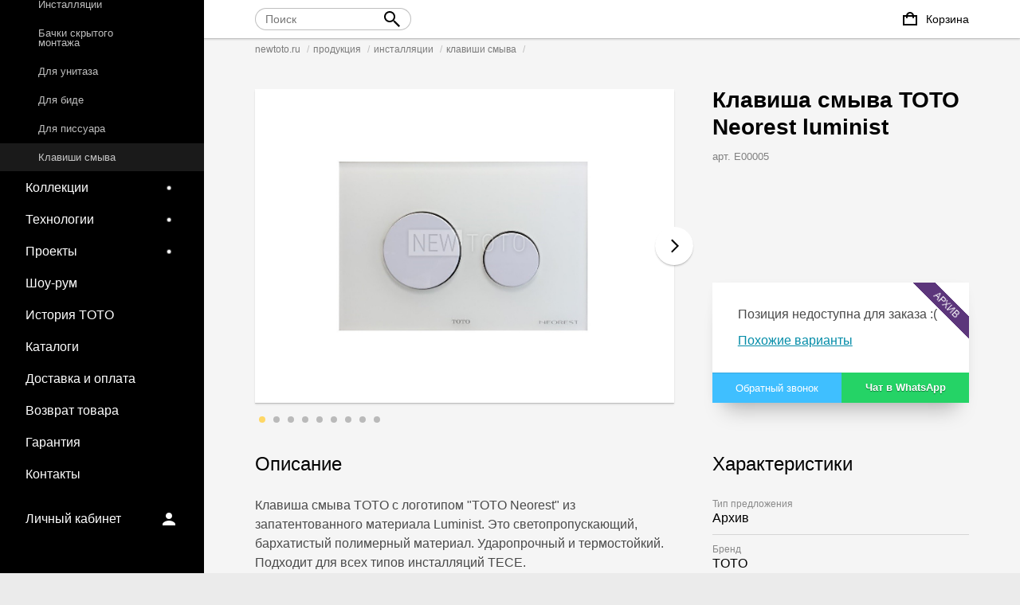

--- FILE ---
content_type: text/html; charset=utf-8
request_url: https://newtoto.ru/klavisha-smyva-toto-neorest-luminist-e00005/
body_size: 14782
content:
<!DOCTYPE html><html lang="ru"><head prefix="og: http://ogp.me/ns# fb: http://ogp.me/ns/fb# product: http://ogp.me/ns/product#"><title>Клавиша смыва TOTO Neorest luminist E00005 купить в Москве.</title><meta charset="UTF-8"><meta name="keywords" content="Клавиша смыва TOTO Neorest luminist, E00005"/><meta name="yandex-verification" content="d0de07820cb35782" /><meta name="description" content="Эксперты в области японской премиальной сантехники. Клавиша смыва TOTO Neorest luminist E00005 с гарантией производителя, доставкой и установкой. Лучшая цена!"/><meta name="viewport" content="width=device-width, initial-scale=1, maximum-scale=1, minimum-scale=1, user-scalable=no"><link href="/wa-data/public/site/themes/dummy/css/main.css?v111231211.0.6" rel="stylesheet"/><link href="/wa-data/public/site/themes/dummy/css/history.css?v1111.0.6" rel="stylesheet"/><script src="/wa-data/public/site/themes/dummy/js/jquery-3.3.1.min.js"></script><script src="/wa-data/public/site/themes/dummy/js/dummy.js?v1111.0.6"></script><script src="/wa-data/public/site/themes/dummy/js/main.js?v22233211.0.6"></script><script>const yaCounter = 50683351;window.dataLayer = window.dataLayer || [];</script><link rel="apple-touch-icon" sizes="180x180" href="/apple-touch-icon.png?v2">
<link rel="icon" type="image/png" sizes="32x32" href="/favicon-32x32.png?v2">
<link rel="icon" type="image/png" sizes="16x16" href="/favicon-16x16.png?v2">

<link rel="mask-icon" href="/safari-pinned-tab.svg?v2" color="#000">
<meta name="msapplication-TileColor" content="#000">
<meta name="theme-color" content="#ffffff">

<script src="/wa-content/js/jquery-plugins/jquery.cookie.js?v3.8.4"></script><script src="/wa-data/public/shop/themes/dummy/js/dummy.shop.js?v1011.0.6"></script><script type="text/javascript">var __cs = __cs || [];__cs.push(["setCsAccount", "D6uyIO8PdoEc55cZItoEDtAUHECqOXzB"]);</script><script type="text/javascript" async src="https://app.uiscom.ru/static/cs.min.js"></script><meta property="og:type" content="website">
<meta property="og:title" content="Клавиша смыва TOTO Neorest luminist E00005 купить в Москве.">
<meta property="og:image" content="https://newtoto.ru/wa-data/public/shop/products/37/02/237/images/2067/2067.750x0.jpg">
<meta property="og:url" content="https://newtoto.ru/klavisha-smyva-toto-neorest-luminist-e00005/">
<meta property="product:price:amount" content="22400">
<meta property="product:price:currency" content="RUB">
<meta property="og:description" content="Эксперты в области японской премиальной сантехники. Клавиша смыва TOTO Neorest luminist E00005 с гарантией производителя, доставкой и установкой. Лучшая цена!">
<link rel="icon" href="/favicon.ico" type="image/x-icon" /><style>.badge_archive {background-color: #5c367b;color: #fff;}</style><script type="application/ld+json">{"@context":"https://schema.org","@graph":[{"@type":"WebPage","@id":"https://newtoto.ru/klavisha-smyva-toto-neorest-luminist-e00005/","url":"https://newtoto.ru/klavisha-smyva-toto-neorest-luminist-e00005/","name":"Клавиша смыва TOTO Neorest luminist E00005 купить в Москве.","isPartOf":{"@id":"/#website"},"datePublished":null,"dateModified":null,"description":"Эксперты в области японской премиальной сантехники. Клавиша смыва TOTO Neorest luminist E00005 с гарантией производителя, доставкой и установкой. Лучшая цена!","breadcrumb":{"@id":"https://newtoto.ru/klavisha-smyva-toto-neorest-luminist-e00005/#breadcrumb"},"inLanguage":null,"potentialAction":[{"@type":"ReadAction","target":["https://newtoto.ru/klavisha-smyva-toto-neorest-luminist-e00005/"]}],"mainEntity":{"@id":"https://newtoto.ru/klavisha-smyva-toto-neorest-luminist-e00005/#product"}},{"@type":"WebSite","@id":"/#website","url":"/","name":"NEWTOTO","description":null,"publisher":{"@id":"/#organization"},"potentialAction":[{"@type":"SearchAction","target":{"@type":"EntryPoint","urlTemplate":"/search/?query={search_term_string}"},"query-input":"required name=search_term_string"}],"inLanguage":null},{"@type":"Organization","@id":"/#organization","name":null,"url":"/","logo":{"@type":"ImageObject","inLanguage":null,"@id":"/#/schema/logo/image/","url":"/apple-touch-icon.png","contentUrl":"/apple-touch-icon.png","width":180,"height":180,"caption":null},"image":{"@id":"/#/schema/logo/image/"}}]}</script></head><body><svg style="display: none;" xmlns="http://www.w3.org/2000/svg"><defs><symbol viewBox="0 0 24 24" id="icon_youtube_24"><path d="M10,15L15.19,12L10,9V15M21.56,7.17C21.69,7.64 21.78,8.27 21.84,9.07C21.91,9.87 21.94,10.56 21.94,11.16L22,12C22,14.19 21.84,15.8 21.56,16.83C21.31,17.73 20.73,18.31 19.83,18.56C19.36,18.69 18.5,18.78 17.18,18.84C15.88,18.91 14.69,18.94 13.59,18.94L12,19C7.81,19 5.2,18.84 4.17,18.56C3.27,18.31 2.69,17.73 2.44,16.83C2.31,16.36 2.22,15.73 2.16,14.93C2.09,14.13 2.06,13.44 2.06,12.84L2,12C2,9.81 2.16,8.2 2.44,7.17C2.69,6.27 3.27,5.69 4.17,5.44C4.64,5.31 5.5,5.22 6.82,5.16C8.12,5.09 9.31,5.06 10.41,5.06L12,5C16.19,5 18.8,5.16 19.83,5.44C20.73,5.69 21.31,6.27 21.56,7.17Z" /></symbol><symbol viewBox="0 0 24 24" id="icon_price_24"><path d="M14,2L20,8V20A2,2 0 0,1 18,22H6A2,2 0 0,1 4,20V4A2,2 0 0,1 6,2H14M18,20V9H13V4H6V20H18M12,19L8,15H10.5V12H13.5V15H16L12,19Z" /></symbol><symbol viewBox="0 0 24 24" id="icon_location_24"><path d="M15.5,12C18,12 20,14 20,16.5C20,17.38 19.75,18.2 19.31,18.9L22.39,22L21,23.39L17.88,20.32C17.19,20.75 16.37,21 15.5,21C13,21 11,19 11,16.5C11,14 13,12 15.5,12M15.5,14A2.5,2.5 0 0,0 13,16.5A2.5,2.5 0 0,0 15.5,19A2.5,2.5 0 0,0 18,16.5A2.5,2.5 0 0,0 15.5,14M19.5,2A0.5,0.5 0 0,1 20,2.5V11.81C19.42,11.26 18.75,10.81 18,10.5V4.7L15,5.86V10C14.3,10.07 13.62,10.24 13,10.5V5.87L9,4.47V16.13H9V16.5C9,17.14 9.09,17.76 9.26,18.34L8,17.9L2.66,19.97L2.5,20A0.5,0.5 0 0,1 2,19.5V4.38C2,4.15 2.15,3.97 2.36,3.9L8,2L14,4.1L19.34,2.03L19.5,2M4,5.46V17.31L7,16.15V4.45L4,5.46Z" /></symbol><symbol viewBox="0 0 24 24" id="icon_compare_24"><path d="M 12 3 C 10.894531 3 10 3.894531 10 5 C 10 5.738281 10.40625 6.371094 11 6.71875 L 11 18 L 4 18 L 4 20 L 20 20 L 20 18 L 13 18 L 13 6.71875 C 13.59375 6.371094 14 5.738281 14 5 C 14 3.894531 13.105469 3 12 3 Z M 3 4 L 3 6 L 5.5625 6 L 3 12 L 2 12 C 2 14.210938 3.789063 16 6 16 C 8.210938 16 10 14.210938 10 12 L 9 12 L 6.4375 6 L 9.1875 6 C 9.074219 5.6875 9 5.351563 9 5 C 9 4.648438 9.074219 4.3125 9.1875 4 Z M 14.8125 4 C 14.925781 4.3125 15 4.648438 15 5 C 15 5.351563 14.925781 5.6875 14.8125 6 L 17.5625 6 L 15 12 L 14 12 C 14 14.210938 15.789063 16 18 16 C 20.210938 16 22 14.210938 22 12 L 21 12 L 18.4375 6 L 21 6 L 21 4 Z M 6 8 L 7.59375 12 L 4.40625 12 Z M 18 8 L 19.59375 12 L 16.40625 12 Z"></path></symbol><symbol viewBox="0 0 24 24" id="icon_sort_24"><path d="M10,13V11H18V13H10M10,19V17H14V19H10M10,7V5H22V7H10M6,17H8.5L5,20.5L1.5,17H4V4H6V17Z"/></symbol><symbol viewBox="0 0 24 24" id="icon_settings_24"><path d="M12,15.5A3.5,3.5 0 0,1 8.5,12A3.5,3.5 0 0,1 12,8.5A3.5,3.5 0 0,1 15.5,12A3.5,3.5 0 0,1 12,15.5M19.43,12.97C19.47,12.65 19.5,12.33 19.5,12C19.5,11.67 19.47,11.34 19.43,11L21.54,9.37C21.73,9.22 21.78,8.95 21.66,8.73L19.66,5.27C19.54,5.05 19.27,4.96 19.05,5.05L16.56,6.05C16.04,5.66 15.5,5.32 14.87,5.07L14.5,2.42C14.46,2.18 14.25,2 14,2H10C9.75,2 9.54,2.18 9.5,2.42L9.13,5.07C8.5,5.32 7.96,5.66 7.44,6.05L4.95,5.05C4.73,4.96 4.46,5.05 4.34,5.27L2.34,8.73C2.21,8.95 2.27,9.22 2.46,9.37L4.57,11C4.53,11.34 4.5,11.67 4.5,12C4.5,12.33 4.53,12.65 4.57,12.97L2.46,14.63C2.27,14.78 2.21,15.05 2.34,15.27L4.34,18.73C4.46,18.95 4.73,19.03 4.95,18.95L7.44,17.94C7.96,18.34 8.5,18.68 9.13,18.93L9.5,21.58C9.54,21.82 9.75,22 10,22H14C14.25,22 14.46,21.82 14.5,21.58L14.87,18.93C15.5,18.67 16.04,18.34 16.56,17.94L19.05,18.95C19.27,19.03 19.54,18.95 19.66,18.73L21.66,15.27C21.78,15.05 21.73,14.78 21.54,14.63L19.43,12.97Z"/></symbol><symbol viewBox="0 0 24 24" id="icon_logout_24"><path d="M 6 2 C 4.898438 2 4 2.898438 4 4 L 4 20 C 4 21.101563 4.898438 22 6 22 L 18 22 C 19.101563 22 20 21.101563 20 20 L 20 15.25 L 18 16.75 L 18 20 L 6 20 L 6 4 L 18 4 L 18 7.25 L 20 8.75 L 20 4 C 20 2.898438 19.101563 2 18 2 Z M 16 8.25 L 16 11 L 11 11 L 11 13 L 16 13 L 16 15.75 L 21 12 Z"/></symbol><symbol viewBox="0 0 240 240" id="icon_minus_24"><path d="M180 130v-20H60v20h120z"/></symbol><symbol viewBox="0 0 240 240" id="icon_plus_24"><path d="M130 60h-20v120h20V60z"/><path d="M180 130v-20H60v20h120z"/></symbol><symbol viewBox="0 0 24 24" id="icon_toggle_x_24"><rect x="3" y="11" width="17" height="1"/></symbol><symbol viewBox="0 0 24 24" id="icon_toggle_y_24"><rect x="11" y="3" width="1" height="17"/></symbol><symbol viewBox="0 0 24 24" id="icon_filter_24"><path d="M15,19.88C15.04,20.18 14.94,20.5 14.71,20.71C14.32,21.1 13.69,21.1 13.3,20.71L9.29,16.7C9.06,16.47 8.96,16.16 9,15.87V10.75L4.21,4.62C3.87,4.19 3.95,3.56 4.38,3.22C4.57,3.08 4.78,3 5,3V3H19V3C19.22,3 19.43,3.08 19.62,3.22C20.05,3.56 20.13,4.19 19.79,4.62L15,10.75V19.88M7.04,5L11,10.06V15.58L13,17.58V10.05L16.96,5H7.04Z"/></symbol><symbol viewBox="0 0 24 24" id="icon_order_24"><path d="M16,3h-2c0-1.103-0.897-2-2-2c-1.103,0-2,0.897-2,2H8H4v19h16V3H16z M18,20H6V5h2v3h8V5h2V20z"/><polygon points="15.707,11.707 14.293,10.293 11,13.586 9.707,12.293 8.293,13.707 11,16.414 "/></symbol><symbol viewBox="0 0 24 24" id="icon_arrow-top_24"><path d="M20.4 14.4L19 15.8l-7-7-7 7-1.4-1.4L12 6l8.4 8.4"/></symbol><symbol viewBox="0 0 24 24" id="icon_arrow-right_24"><path d="M9.6 20.4L8.2 19l7-7-7-7 1.4-1.4L18 12l-8.4 8.4"/></symbol><symbol viewBox="0 0 24 24" id="icon_arrow-bottom_24"><path d="M3.6 9.6L5 8.2l7 7 7-7 1.4 1.4L12 18 3.6 9.6"/></symbol><symbol viewBox="0 0 24 24" id="icon_arrow-left_24"><path d="M14.4 3.6L15.8 5l-7 7 7 7-1.4 1.4L6 12l8.4-8.4"/></symbol><symbol viewBox="0 0 24 24" id="icon_share_24"><path d="M21,11L14,4V8C7,9 4,14 3,19C5.5,15.5 9,13.9 14,13.9V18L21,11Z"/></symbol><symbol viewBox="0 0 24 24" id="icon_cart_24"><path d="M16.91 7a4.68 4.68 0 0 0-1.37-2.54 5 5 0 0 0-7.07 0A4.69 4.69 0 0 0 7.1 6.99H3v13h18V7h-4.09zm-7-1.12a3 3 0 0 1 4.24 0c.34.34.58 1.12.72 1.12H9.19c.11 0 .35-.78.68-1.12zM19 18H5V9h2v1a1 1 0 0 0 2 0V9h6v1a1 1 0 0 0 2 0V9h2v9z"/></symbol><symbol viewBox="0 0 24 24" id="icon_search_24"><path d="M 9 2 C 5.101563 2 2 5.101563 2 9 C 2 12.898438 5.101563 16 9 16 C 10.722656 16 12.289063 15.386719 13.5 14.375 L 14 14.875 L 14 15.6875 L 20.3125 22 L 22 20.3125 L 15.6875 14 L 14.8125 14 L 14.34375 13.53125 C 15.371094 12.3125 16 10.738281 16 9 C 16 5.101563 12.898438 2 9 2 Z M 9 4 C 11.800781 4 14 6.199219 14 9 C 14 11.800781 11.800781 14 9 14 C 6.199219 14 4 11.800781 4 9 C 4 6.199219 6.199219 4 9 4 Z"/></symbol><symbol viewBox="0 0 24 24" id="icon_menu_24"><rect x="3" y="16" width="18" height="2"/><rect x="3" y="11" width="18" height="2"/><rect x="3" y="6" width="18" height="2"/></symbol><symbol viewBox="0 0 24 24" id="svg-done"><path d="M8.795,15.875l-4.17-4.17l-1.42,1.41l5.59,5.59l12-12l-1.41-1.41L8.795,15.875z"/></symbol><symbol viewBox="0 0 24 24" id="svg-radio"><circle r="6" cy="12" cx="12"/></symbol><symbol viewBox="0 0 24 24" id="icon_check_24"><path d="M8.795,15.875l-4.17-4.17l-1.42,1.41l5.59,5.59l12-12l-1.41-1.41L8.795,15.875z"/></symbol><symbol viewBox="0 0 24 24" id="svg-select"><path d="M16 9.3l-4 4-4-4-.7.7 4.7 4.7 4.7-4.7"/></symbol><symbol viewBox="0 0 24 24" id="icon_close_24"><path d="M19,6.41L17.59,5L12,10.59L6.41,5L5,6.41L10.59,12L5,17.59L6.41,19L12,13.41L17.59,19L19,17.59L13.41,12L19,6.41Z"/></symbol><symbol viewBox="0 0 24 24" id="icon_user_24"><path d="M 12 4 C 9.789063 4 8 5.789063 8 8 C 8 10.210938 9.789063 12 12 12 C 14.210938 12 16 10.210938 16 8 C 16 5.789063 14.210938 4 12 4 Z M 12 14 C 5.898438 14 4 18 4 18 L 4 20 L 20 20 L 20 18 C 20 18 18.101563 14 12 14 Z"/></symbol><symbol viewBox="0 0 24 24" id="icon_arrow_24"><path d="M12 7.5q-.20527344.0017578-.35.15l-7.5 7.5q-.1482422.14472656-.15.35.0017578.20527344.15.35.14472656.1482422.35.15.20527344-.0017578.35-.15L12 8.7l7.15 7.15q.14472656.1482422.35.15.20527344-.0017578.35-.15.1482422-.14472656.15-.35-.0017578-.20527344-.15-.35l-7.5-7.5q-.14472656-.1482422-.35-.15z"/></symbol></defs></svg><div class="page"><div class="product-detail"><div class="crumbs"><div class="crumbs__content"><div class="crumbs__item"><a class="crumbs__link" href="/">newtoto.ru</a></div><div class="crumbs__item"><a class="crumbs__link" href="/category/toto/">продукция</a></div><div class="crumbs__item"><a class="crumbs__link" href="/category/toto/installyatsii/">инсталляции</a></div><div class="crumbs__item"><a class="crumbs__link" href="/category/toto/installyatsii/klavishi-smyva/">клавиши смыва</a></div></div></div><script type="application/ld+json">{"@context":"https://schema.org","@type":"BreadcrumbList","@id":"https://newtoto.ru/klavisha-smyva-toto-neorest-luminist-e00005/#breadcrumb","itemListElement":[{"@type":"ListItem","position":1,"name":"newtoto.ru","item":"https://newtoto.ru"},{"@type":"ListItem","position":2,"name":"Продукция","item":"https://newtoto.ru/category/toto/"},{"@type":"ListItem","position":3,"name":"Инсталляции","item":"https://newtoto.ru/category/toto/installyatsii/"},{"@type":"ListItem","position":4,"name":"Клавиши смыва","item":"https://newtoto.ru/category/toto/installyatsii/klavishi-smyva/"}]}</script><div class="section section_default section_gray_l"><div class="section__content"><div class="product-detail-layout product-detail-layout_one"><div class="product-detail-layout__gallery"><div class="product-detail__gallery"><div class="swiper swiper_h swiper_gallery swiper_loading"><div class="swiper__mask"><div class="swiper__container"><div class="swiper__wrapper"><div class="swiper__slide" id="swiper__slide_2067" data-index="0"><img data-src="/wa-data/public/shop/products/37/02/237/images/2067/2067.970.jpg" class="swiper__img swiper-lazy" itemprop="image" alt="Клавиша смыва TOTO Neorest luminist фото №1" title="Клавиша смыва TOTO Neorest luminist фото №1"></div><div class="swiper__slide" id="swiper__slide_625" data-index="1"><img data-src="/wa-data/public/shop/products/37/02/237/images/625/625.970.jpg" class="swiper__img swiper-lazy" itemprop="image" alt="Клавиша смыва TOTO Neorest luminist фото №2" title="Клавиша смыва TOTO Neorest luminist фото №2"></div><div class="swiper__slide" id="swiper__slide_626" data-index="2"><img data-src="/wa-data/public/shop/products/37/02/237/images/626/626.970.jpg" class="swiper__img swiper-lazy" itemprop="image" alt="Клавиша смыва TOTO Neorest luminist фото №3" title="Клавиша смыва TOTO Neorest luminist фото №3"></div><div class="swiper__slide" id="swiper__slide_627" data-index="3"><img data-src="/wa-data/public/shop/products/37/02/237/images/627/627.970.jpg" class="swiper__img swiper-lazy" itemprop="image" alt="Клавиша смыва TOTO Neorest luminist фото №4" title="Клавиша смыва TOTO Neorest luminist фото №4"></div><div class="swiper__slide" id="swiper__slide_628" data-index="4"><img data-src="/wa-data/public/shop/products/37/02/237/images/628/628.970.jpg" class="swiper__img swiper-lazy" itemprop="image" alt="Клавиша смыва TOTO Neorest luminist фото №5" title="Клавиша смыва TOTO Neorest luminist фото №5"></div><div class="swiper__slide" id="swiper__slide_780" data-index="5"><img data-src="/wa-data/public/shop/products/37/02/237/images/780/780.970.JPG" class="swiper__img swiper-lazy" itemprop="image" alt="Клавиша смыва TOTO Neorest luminist фото №6" title="Клавиша смыва TOTO Neorest luminist фото №6"></div><div class="swiper__slide" id="swiper__slide_2868" data-index="6"><img data-src="/wa-data/public/shop/products/37/02/237/images/2868/2868.970.jpg" class="swiper__img swiper-lazy" itemprop="image" alt="Клавиша смыва TOTO Neorest luminist фото №7" title="Клавиша смыва TOTO Neorest luminist фото №7"></div><div class="swiper__slide" id="swiper__slide_2869" data-index="7"><img data-src="/wa-data/public/shop/products/37/02/237/images/2869/2869.970.jpg" class="swiper__img swiper-lazy" itemprop="image" alt="Клавиша смыва TOTO Neorest luminist фото №8" title="Клавиша смыва TOTO Neorest luminist фото №8"></div><div class="swiper__slide" id="swiper__slide_2870" data-index="8"><img data-src="/wa-data/public/shop/products/37/02/237/images/2870/2870.970.jpg" class="swiper__img swiper-lazy" itemprop="image" alt="Клавиша смыва TOTO Neorest luminist фото №9" title="Клавиша смыва TOTO Neorest luminist фото №9"></div></div></div></div><div class="product-detail__gallery-pagination"><div class="swiper__pagination mt_s"></div></div><button class="swiper__button swiper__button_on-edge swiper__button_prev"><div class="btn btn_m btn_circle"><div class="btn__icon icon icon_m"><svg><use xlink:href="#icon_arrow-left_24"></use></svg></div></div></button><button class="swiper__button swiper__button_on-edge swiper__button_next"><div class="btn btn_m btn_circle"><div class="btn__icon icon icon_m"><svg><use xlink:href="#icon_arrow-right_24"></use></svg></div></div></button><div class="swiper__expand"><div class="btn btn_circle btn_m btn_white"><div class="btn__icon btn__icon_close icon icon_m"><svg><use xlink:href="#icon_close_24"></use></svg></div><div class="btn__icon btn__icon_zoom icon icon_m"><svg><use xlink:href="#icon_search_24"></use></svg></div></div></div></div></div></div><div class="product-detail-layout__header"><div class="product-detail__header"><h1 class="product-detail__title">Клавиша смыва TOTO Neorest luminist<div class="product-detail__sku">арт. E00005</div></h1></div><div class="product-detail__buy s-cart-wrapper" id="s-cart-wrapper"><div class="product-detail__badge"><div class="badge badge_archive">Архив</div></div><p>Позиция недоступна для заказа :(</p><br/><p><a href="#similar">Похожие варианты</a></p><script src="/wa-data/public/shop/themes/dummy/js/product.js"></script><div class="s-product-aux"></div>                                <style>
                                    .cta-btns {
                                        display: grid;
                                        grid-auto-flow: column;
                                        margin: var(--spacing_xl) var(--offset_xl) var(--offset_xl);
                                    }
                                    .btn_tg {
                                        background-color: #32afed;
                                        color: #fff;
                                        border-top: 1px solid hsla(0,0%,0%,0.125);
                                        border-left: 1px solid hsla(0,0%,0%,0.125);
                                    }
                                    .btn_tg:hover {
                                        background-color: #3fbfff;
                                    }
                                    .btn_tg:active {
                                        background-color: #279fdb;
                                    }
                                    .btn_cb {
                                        background-color: #3fbfff;
                                        color: #fff;
                                        border-top: 1px solid hsla(0,0%,0%,0.125);
                                    }
                                    .btn_cb:hover {
                                        background-color: #279fdb;
                                    }
                                    .btn_cb:active {
                                        background-color: #279fdb;
                                    }
                                </style>
                                <div class="cta-btns">

                                    <button class="btn btn_s btn_cb">Обратный звонок</button>
                                    <button class="btn btn_s btn_block btn_whatsapp" data-text="Нужна консультация">Чат в WhatsApp</button>

                                    <script>
                                        $(document).on('click','.btn_cb',function(e){
                                            e.preventDefault();
                                            jivo_api.isCallbackEnabled(function(res){
                                                console.log('isCallbackEnabled', res);

                                                if (res.result == 'ok') {
                                                    jivo_api.open({start: 'call'});
                                                }
                                            });
                                        });
                                        $(document).on('click','.btn_tg',function(e){
                                            if (typeof ym === 'function') {
                                                try {
                                                    ym(yaCounter, 'reachGoal', 'metrika_telegram');
                                                } catch (err) {
                                                    console.warn('Metrika error:', err);
                                                }
                                            }
                                        });

                                    </script>
                                </div>
                            </div></div><div class="product-detail-layout__main" style="align-content: start;"><div class="product-detail__description box box_default"><div class="box__header"><h2>Описание</h2></div><div class="box__body editor"><p>Клавиша смыва TOTO c логотипом "TOTO Neorest" из запатентованного материала Luminist. Это светопропускающий, бархатистый полимерный материал. Ударопрочный и термостойкий. Подходит для всех типов инсталляций TECE.</p>

<p>Панель: luminist на белом фоне</p>

<p>Клавиши: пластик белый</p></div></div><div class="product-detail__specs box box_default"><div class="box__header"><h2>Технологии</h2></div><div class="box__body"><div class="techs-grid techs-grid_product"><a class="tech" href="/category/tech/luminist/" title="Технология LUMINIST"><div class="tech__thumb"><img src="/wa-data/public/shop/categories/76/advancedparams/luminist.svg" alt="Технология LUMINIST" loading="lazy"></div><div class="tech__title">LUMINIST</div></a></div></div></div></div><div class="product-detail-layout__side"><div class="product-detail__specs box box_default"><div class="box__header"><h2>Характеристики</h2></div><div class="box__body"><div class="list list_s list_underline oy_s"><div class="list__item list__item_dl list__item_default "><div class="list__var fs_xs">Тип предложения</div><div class="list__val mt_xxs value">Архив</div></div><div class="list__item list__item_dl list__item_default "><div class="list__var fs_xs">Бренд</div><div class="list__val mt_xxs value">TOTO</div></div><div class="list__item list__item_dl list__item_default "><div class="list__var fs_xs">Коллекция</div><div class="list__val mt_xxs value"><a href="/category/collections/neorest/">Neorest</a></div></div><div class="list__item list__item_dl list__item_default "><div class="list__var fs_xs">Страна бренда</div><div class="list__val mt_xxs value">Япония</div></div><div class="list__item list__item_dl list__item_default "><div class="list__var fs_xs">габариты</div><div class="list__val mt_xxs value">220 × 150 × 5 мм</div></div></div></div></div><div class="product-detail__files box box_default">
  <div class="box__header">
    <h3>Файлы</h3>
  </div>
  <div class="box__body">
    <div class="list list_m list_default">
            <div class="list__item">
        <a class="filetype filetype_default" href="/wa-data/public/shop/products/37/02/237/attachments/чертеж клавиши смыва TOTO Neorest E00005.jpg" target="_blank" title="Скачать чертеж клавиши смыва toto neorest e00005.jpg">
          <div class="filetype__body">
            <div class="filetype__title">чертеж клавиши смыва TOTO Neorest E00005.jpg</div>
            <div class="filetype__size">15.92 KBytes</div>
          </div>
        </a>
      </div>
            <div class="list__item">
        <a class="filetype filetype_default" href="/wa-data/public/shop/products/37/02/237/attachments/монтаж инсталляции TECE для унитаза Neorest.pdf" target="_blank" title="Скачать монтаж инсталляции tece для унитаза neorest.pdf">
          <div class="filetype__body">
            <div class="filetype__title">монтаж инсталляции TECE для унитаза Neorest.pdf</div>
            <div class="filetype__size">3.32 MBytes</div>
          </div>
        </a>
      </div>
          </div>
  </div>
</div></div></div></div></div><section class="product-detail__footer section section_default section_gray section_shadow_inset oh"><div class="section__content section__content_rows"><div class="product-detail__analogs box box_default"><div class="box__header"><h2>Сопутствующие товары <span class="box__count">5</span></h2><div class="box__controls"><button class="swiper__button swiper__button_prev"><div class="btn btn_m btn_circle btn_white"><div class="btn__icon icon icon_m"><svg><use xlink:href="#icon_arrow-left_24"></use></svg></div></div></button><button class="swiper__button swiper__button_next"><div class="btn btn_m btn_circle btn_white"><div class="btn__icon icon icon_m"><svg><use xlink:href="#icon_arrow-right_24"></use></svg></div></div></button></div></div><div class="box__body"><div class="swiper swiper_h swiper_products"><div class="swiper__mask"><div class="swiper__container"><div class="swiper__wrapper"><div class="swiper__slide"><div class="product" data-product-id="244"><a class="product__thumb" href="/klavisha-smyva-tece-dlya-tabletok-9240950/" title="Система TECE для гигиенически таблеток" style="padding-bottom: 100%"><img src="/wa-data/public/shop/products/44/02/244/images/699/699.400x400.jpg" alt="Система TECE для гигиенически таблеток фото" loading="lazy" style="position: absolute; top: 0; left: 0; width: 100%; height: 100%; object-fit: cover"></a><div class="product__body"><h4 class="product__title"><a class="link link_title" href="/klavisha-smyva-tece-dlya-tabletok-9240950/" title="Система TECE для гигиенически таблеток">Система TECE для гигиенически таблеток</a></h4><meta content="Система TECE для гигиенически таблеток купить в Москве и Московской области по цене 7 035 ₽"/><div class="product__sku">9240950</div><div class="product__footer"><div class="s-offers-wrapper offers"><div class="product__price price price_default price_left"><div class="price__new">7 035 ₽</div></div><input type="hidden" name="product_id" value="244"><div class="product__availability fs_xs mt_xs availability availability_high">В наличии</div></div></div></div></div></div><div class="swiper__slide"><div class="product" data-product-id="245"><div class="product__badge"><div class="badge badge_new">новинка</div></div><a class="product__thumb" href="/zastennyy-modul-tece-9300302/" title="Застенный модуль TECE 15см" style="padding-bottom: 100%"><img src="/wa-data/public/shop/products/45/02/245/images/4537/4537.400x400.jpg" alt="Застенный модуль TECE 15см фото" loading="lazy" style="position: absolute; top: 0; left: 0; width: 100%; height: 100%; object-fit: cover"></a><div class="product__body"><h4 class="product__title"><a class="link link_title" href="/zastennyy-modul-tece-9300302/" title="Застенный модуль TECE 15см">Застенный модуль TECE 15см</a></h4><meta content="Застенный модуль TECE 15см купить в Москве и Московской области по цене 38 220 ₽"/><div class="product__sku">9300302</div><div class="product__footer"><div class="s-offers-wrapper offers"><div class="product__price price price_default price_left"><div class="price__new">38 220 ₽</div></div><input type="hidden" name="product_id" value="245"><div class="product__availability fs_xs mt_xs availability availability_high">В наличии</div></div></div></div></div></div><div class="swiper__slide"><div class="product" data-product-id="247"><div class="product__badge"><div class="badge badge_new">новинка</div></div><a class="product__thumb" href="/zastennyy-modul-tece-9300500/" title="Застенный модуль TECE 8см" style="padding-bottom: 100%"><img src="/wa-data/public/shop/products/47/02/247/images/5399/5399.400x400.jpg" alt="Застенный модуль TECE 8см фото" loading="lazy" style="position: absolute; top: 0; left: 0; width: 100%; height: 100%; object-fit: cover"></a><div class="product__body"><h4 class="product__title"><a class="link link_title" href="/zastennyy-modul-tece-9300500/" title="Застенный модуль TECE 8см">Застенный модуль TECE 8см</a></h4><meta content="Застенный модуль TECE 8см купить в Москве и Московской области по цене 51 450 ₽"/><div class="product__sku">9300500</div><div class="product__footer"><div class="s-offers-wrapper offers"><div class="product__price price price_default price_left"><div class="price__new">51 450 ₽</div></div><input type="hidden" name="product_id" value="247"><div class="product__availability fs_xs mt_xs availability availability_high">В наличии</div></div></div></div></div></div><div class="swiper__slide"><div class="product" data-product-id="285"><div class="product__badge"><div class="badge badge_new">новинка</div></div><a class="product__thumb" href="/zastennyj-smyvnoj-bachok-tece-9041308/" title="Застенный смывной бачок TECE 13см" style="padding-bottom: 100%"><img src="/wa-data/public/shop/products/85/02/285/images/4544/4544.400x400.jpg" alt="Застенный смывной бачок TECE 13см фото" loading="lazy" style="position: absolute; top: 0; left: 0; width: 100%; height: 100%; object-fit: cover"></a><div class="product__body"><h4 class="product__title"><a class="link link_title" href="/zastennyj-smyvnoj-bachok-tece-9041308/" title="Застенный смывной бачок TECE 13см">Застенный смывной бачок TECE 13см</a></h4><meta content="Застенный смывной бачок TECE 13см купить в Москве и Московской области по цене 26 145 ₽"/><div class="product__sku">9041308</div><div class="product__footer"><div class="s-offers-wrapper offers"><div class="product__price price price_default price_left"><div class="price__new">26 145 ₽</div></div><input type="hidden" name="product_id" value="285"><div class="product__availability fs_xs mt_xs availability availability_high">В наличии</div></div></div></div></div></div><div class="swiper__slide"><div class="product" data-product-id="293"><a class="product__thumb" href="/klavisha-smyva-tece-ramka-9240647/" title="Рамка TECE для монтажа клавиши вровень со стеной" style="padding-bottom: 100%"><img src="/wa-data/public/shop/products/93/02/293/images/1373/1373.400x400.jpg" alt="Рамка TECE для монтажа клавиши вровень со стеной фото" loading="lazy" style="position: absolute; top: 0; left: 0; width: 100%; height: 100%; object-fit: cover"></a><div class="product__body"><h4 class="product__title"><a class="link link_title" href="/klavisha-smyva-tece-ramka-9240647/" title="Рамка TECE для монтажа клавиши вровень со стеной">Рамка TECE для монтажа клавиши вровень со стеной</a></h4><meta content="Рамка TECE для монтажа клавиши вровень со стеной купить в Москве и Московской области по цене 11 655 ₽"/><div class="product__sku">9240647</div><div class="product__footer"><div class="s-offers-wrapper offers"><div class="product__price price price_default price_left"><div class="price__new">11 655 ₽</div></div><input type="hidden" name="product_id" value="293"><div class="product__availability fs_xs mt_xs availability availability_high">В наличии</div></div></div></div></div></div></div></div></div><div class="swiper__pagination swiper__pagination_center mt_s"></div></div></div></div><script>$(document).ready(function () {var swiper_45 = new Swiper('.product-detail__analogs .swiper__container', {slidesPerView: 'auto',containerModifierClass: 'swiper__container_',wrapperClass: 'swiper__wrapper',slideClass: 'swiper__slide',slideActiveClass: 'swiper__slide_active',slideNextClass: 'swiper__slide_next',slidePrevClass: 'swiper__slide_prev',simulateTouch: false,pagination: {clickable: true,el: '.product-detail__analogs .swiper__pagination',bulletClass: 'swiper__pagination-bullet',bulletActiveClass: 'swiper__pagination-bullet_active',clickableClass: 'swiper__button_clickable'},navigation: {nextEl: '.product-detail__analogs .swiper__button_next',prevEl: '.product-detail__analogs .swiper__button_prev',disabledClass: 'swiper__button_disabled',hiddenClass: 'swiper__button_hidden'}});});(function ($) {var is_products_exist = (typeof Products === "function");function initProducts() {var $products = $(".home__promo").removeAttr("id");new Products({$wrapper: $products,compare: {url: "/compare/",title: "Сравнить выбранные товары"}});}if (!is_products_exist) {$.getScript("/wa-data/public/shop/themes/dummy/js/products.js?v1.0.6", function () {initProducts();});} else {initProducts();}})(jQuery);</script><div class="product-detail__related box box_default"><a id="similar"></a><div class="box__header"><h2>Похожие товары <span class="box__count">12</span></h2><div class="box__controls"><button class="swiper__button swiper__button_prev"><div class="btn btn_m btn_circle btn_white"><div class="btn__icon icon icon_m"><svg><use xlink:href="#icon_arrow-left_24"></use></svg></div></div></button><button class="swiper__button swiper__button_next"><div class="btn btn_m btn_circle btn_white"><div class="btn__icon icon icon_m"><svg><use xlink:href="#icon_arrow-right_24"></use></svg></div></div></button></div></div><div class="box__body"><div class="swiper swiper_h swiper_products"><div class="swiper__mask"><div class="swiper__container"><div class="swiper__wrapper"><div class="swiper__slide"><div class="product" data-product-id="236"><a class="product__thumb" href="/klavisha-smyva-toto-neorest-steklo-e00003t/" title="Клавиша смыва TOTO Neorest стекло" style="padding-bottom: 100%"><img src="/wa-data/public/shop/products/36/02/236/images/2065/2065.400x400.jpg" alt="Клавиша смыва TOTO Neorest стекло фото" loading="lazy" style="position: absolute; top: 0; left: 0; width: 100%; height: 100%; object-fit: cover"></a><div class="product__body"><h4 class="product__title"><a class="link link_title" href="/klavisha-smyva-toto-neorest-steklo-e00003t/" title="Клавиша смыва TOTO Neorest стекло">Клавиша смыва TOTO Neorest стекло</a></h4><meta content="Клавиша смыва TOTO Neorest стекло купить в Москве и Московской области по цене 25 440 ₽"/><div class="product__sku">E00003T</div><div class="product__footer"><div class="s-offers-wrapper offers"><div class="product__price price price_default price_left"><div class="price__new">25 440 ₽</div></div><input type="hidden" name="product_id" value="236"><div class="product__availability fs_xs mt_xs availability availability_high">В наличии</div></div></div></div></div></div><div class="swiper__slide"><div class="product" data-product-id="238"><a class="product__thumb" href="/klavisha-smyva-toto-steklo-e00022t/" title="Клавиша смыва TOTO стекло" style="padding-bottom: 100%"><img src="/wa-data/public/shop/products/38/02/238/images/2062/2062.400x400.jpg" alt="Клавиша смыва TOTO стекло фото" loading="lazy" style="position: absolute; top: 0; left: 0; width: 100%; height: 100%; object-fit: cover"></a><div class="product__body"><h4 class="product__title"><a class="link link_title" href="/klavisha-smyva-toto-steklo-e00022t/" title="Клавиша смыва TOTO стекло">Клавиша смыва TOTO стекло</a></h4><meta content="Клавиша смыва TOTO стекло купить в Москве и Московской области по цене 24 640 ₽"/><div class="product__sku">E00022T</div><div class="product__footer"><div class="s-offers-wrapper offers"><div class="product__price price price_default price_left"><div class="price__new">24 640 ₽</div></div><input type="hidden" name="product_id" value="238"><div class="product__availability fs_xs mt_xs availability availability_high">В наличии</div></div></div></div></div></div><div class="swiper__slide"><div class="product" data-product-id="239"><a class="product__thumb" href="/klavisha-smyva-tece-squareII-metall-9240830/" title="Клавиша смыва TECE Square II металл" style="padding-bottom: 100%"><img src="/wa-data/public/shop/products/39/02/239/images/4477/4477.400x400.png" alt="Клавиша смыва TECE Square II металл фото" loading="lazy" style="position: absolute; top: 0; left: 0; width: 100%; height: 100%; object-fit: cover"></a><div class="product__body"><h4 class="product__title"><a class="link link_title" href="/klavisha-smyva-tece-squareII-metall-9240830/" title="Клавиша смыва TECE Square II металл">Клавиша смыва TECE Square II металл</a></h4><meta content="Клавиша смыва TECE Square II металл купить в Москве и Московской области по цене 57 960 ₽"/><div class="product__sku">9240830</div><div class="product__footer"><div class="s-offers-wrapper offers"><div class="product__price price price_default price_left"><div class="price__new">57 960 ₽</div></div><input type="hidden" name="product_id" value="239"><div class="product__availability fs_xs mt_xs availability availability_high">В наличии</div></div></div></div></div></div><div class="swiper__slide"><div class="product" data-product-id="240"><a class="product__thumb" href="/klavisha-smyva-tece-square-steklo-9240801/" title="Клавиша смыва TECE Square стекло" style="padding-bottom: 100%"><img src="/wa-data/public/shop/products/40/02/240/images/2068/2068.400x400.jpg" alt="Клавиша смыва TECE Square стекло фото" loading="lazy" style="position: absolute; top: 0; left: 0; width: 100%; height: 100%; object-fit: cover"></a><div class="product__body"><h4 class="product__title"><a class="link link_title" href="/klavisha-smyva-tece-square-steklo-9240801/" title="Клавиша смыва TECE Square стекло">Клавиша смыва TECE Square стекло</a></h4><meta content="Клавиша смыва TECE Square стекло купить в Москве и Московской области по цене 42 210 ₽"/><div class="product__sku">9240801</div><div class="product__footer"><div class="s-offers-wrapper offers"><div class="product__price price price_default price_left"><div class="price__new">42 210 ₽</div></div><input type="hidden" name="product_id" value="240"><div class="product__availability fs_xs mt_xs availability availability_high">В наличии</div></div></div></div></div></div><div class="swiper__slide"><div class="product" data-product-id="241"><a class="product__thumb" href="/klavisha-smyva-tece-square-steklo-9240806/" title="Клавиша смыва TECE Square стекло" style="padding-bottom: 100%"><img src="/wa-data/public/shop/products/41/02/241/images/675/675.400x400.gif" alt="Клавиша смыва TECE Square стекло фото" loading="lazy" style="position: absolute; top: 0; left: 0; width: 100%; height: 100%; object-fit: cover"></a><div class="product__body"><h4 class="product__title"><a class="link link_title" href="/klavisha-smyva-tece-square-steklo-9240806/" title="Клавиша смыва TECE Square стекло">Клавиша смыва TECE Square стекло</a></h4><meta content="Клавиша смыва TECE Square стекло купить в Москве и Московской области по цене 42 210 ₽"/><div class="product__sku">9240806</div><div class="product__footer"><div class="s-offers-wrapper offers"><div class="product__price price price_default price_left"><div class="price__new">42 210 ₽</div></div><input type="hidden" name="product_id" value="241"><div class="product__availability fs_xs mt_xs availability availability_high">В наличии</div></div></div></div></div></div><div class="swiper__slide"><div class="product" data-product-id="242"><a class="product__thumb" href="/klavisha-smyva-tece-ambia-plastik-9240226/" title="Клавиша смыва TECE Ambia пластик" style="padding-bottom: 100%"><img src="/wa-data/public/shop/products/42/02/242/images/681/681.400x400.jpg" alt="Клавиша смыва TECE Ambia пластик фото" loading="lazy" style="position: absolute; top: 0; left: 0; width: 100%; height: 100%; object-fit: cover"></a><div class="product__body"><h4 class="product__title"><a class="link link_title" href="/klavisha-smyva-tece-ambia-plastik-9240226/" title="Клавиша смыва TECE Ambia пластик">Клавиша смыва TECE Ambia пластик</a></h4><meta content="Клавиша смыва TECE Ambia пластик купить в Москве и Московской области по цене 9 660 ₽"/><div class="product__sku">9240226</div><div class="product__footer"><div class="s-offers-wrapper offers"><div class="product__price price price_default price_left"><div class="price__new">9 660 ₽</div></div><input type="hidden" name="product_id" value="242"><div class="product__availability fs_xs mt_xs availability availability_high">В наличии</div></div></div></div></div></div><div class="swiper__slide"><div class="product" data-product-id="243"><a class="product__thumb" href="/klavisha-smyva-tece-now-plastik-9240401/" title="Клавиша смыва TECE Now пластик" style="padding-bottom: 100%"><img src="/wa-data/public/shop/products/43/02/243/images/2113/2113.400x400.jpg" alt="Клавиша смыва TECE Now пластик фото" loading="lazy" style="position: absolute; top: 0; left: 0; width: 100%; height: 100%; object-fit: cover"></a><div class="product__body"><h4 class="product__title"><a class="link link_title" href="/klavisha-smyva-tece-now-plastik-9240401/" title="Клавиша смыва TECE Now пластик">Клавиша смыва TECE Now пластик</a></h4><meta content="Клавиша смыва TECE Now пластик купить в Москве и Московской области по цене 10 605 ₽"/><div class="product__sku">9240401</div><div class="product__footer"><div class="s-offers-wrapper offers"><div class="product__price price price_default price_left"><div class="price__new">10 605 ₽</div></div><input type="hidden" name="product_id" value="243"><div class="product__availability fs_xs mt_xs availability availability_high">В наличии</div></div></div></div></div></div><div class="swiper__slide"><div class="product" data-product-id="250"><a class="product__thumb" href="/klavisha-smyva-tece-loop-plastik-9240921/" title="Клавиша смыва TECE Loop пластик" style="padding-bottom: 100%"><img src="/wa-data/public/shop/products/50/02/250/images/2103/2103.400x400.jpg" alt="Клавиша смыва TECE Loop пластик фото" loading="lazy" style="position: absolute; top: 0; left: 0; width: 100%; height: 100%; object-fit: cover"></a><div class="product__body"><h4 class="product__title"><a class="link link_title" href="/klavisha-smyva-tece-loop-plastik-9240921/" title="Клавиша смыва TECE Loop пластик">Клавиша смыва TECE Loop пластик</a></h4><meta content="Клавиша смыва TECE Loop пластик купить в Москве и Московской области по цене 11 550 ₽"/><div class="product__sku">9240921</div><div class="product__footer"><div class="s-offers-wrapper offers"><div class="product__price price price_default price_left"><div class="price__new">11 550 ₽</div></div><input type="hidden" name="product_id" value="250"><div class="product__availability fs_xs mt_xs availability availability_high">В наличии</div></div></div></div></div></div><div class="swiper__slide"><div class="product" data-product-id="251"><a class="product__thumb" href="/klavisha-smyva-tece-loop-steklo-9240660/" title="Клавиша смыва TECE Loop стекло" style="padding-bottom: 100%"><img src="/wa-data/public/shop/products/51/02/251/images/794/794.400x400.jpg" alt="Клавиша смыва TECE Loop стекло фото" loading="lazy" style="position: absolute; top: 0; left: 0; width: 100%; height: 100%; object-fit: cover"></a><div class="product__body"><h4 class="product__title"><a class="link link_title" href="/klavisha-smyva-tece-loop-steklo-9240660/" title="Клавиша смыва TECE Loop стекло">Клавиша смыва TECE Loop стекло</a></h4><meta content="Клавиша смыва TECE Loop стекло купить в Москве и Московской области по цене 25 830 ₽"/><div class="product__sku">9240660</div><div class="product__footer"><div class="s-offers-wrapper offers"><div class="product__price price price_default price_left"><div class="price__new">25 830 ₽</div></div><input type="hidden" name="product_id" value="251"><div class="product__availability fs_xs mt_xs availability availability_high">В наличии</div></div></div></div></div></div><div class="swiper__slide"><div class="product" data-product-id="252"><a class="product__thumb" href="/klavisha-smyva-toto-steklyannaya--2-1-1/" title="Клавиша смыва TECE Loop стекло" style="padding-bottom: 100%"><img src="/wa-data/public/shop/products/52/02/252/images/802/802.400x400.jpg" alt="Клавиша смыва TECE Loop стекло фото" loading="lazy" style="position: absolute; top: 0; left: 0; width: 100%; height: 100%; object-fit: cover"></a><div class="product__body"><h4 class="product__title"><a class="link link_title" href="/klavisha-smyva-toto-steklyannaya--2-1-1/" title="Клавиша смыва TECE Loop стекло">Клавиша смыва TECE Loop стекло</a></h4><meta content="Клавиша смыва TECE Loop стекло купить в Москве и Московской области по цене 29 085 ₽"/><div class="product__sku">9240656</div><div class="product__footer"><div class="s-offers-wrapper offers"><div class="product__price price price_default price_left"><div class="price__new">29 085 ₽</div></div><input type="hidden" name="product_id" value="252"><div class="product__availability fs_xs mt_xs availability availability_high">В наличии</div></div></div></div></div></div><div class="swiper__slide"><div class="product" data-product-id="253"><a class="product__thumb" href="/klavisha-smyva-tecelux-mini-steklo-9240960-9240970-9240971/" title="Клавиша смыва TECElux Mini стекло" style="padding-bottom: 100%"><img src="/wa-data/public/shop/products/53/02/253/images/812/812.400x400.jpg" alt="Клавиша смыва TECElux Mini стекло фото" loading="lazy" style="position: absolute; top: 0; left: 0; width: 100%; height: 100%; object-fit: cover"></a><div class="product__body"><h4 class="product__title"><a class="link link_title" href="/klavisha-smyva-tecelux-mini-steklo-9240960-9240970-9240971/" title="Клавиша смыва TECElux Mini стекло">Клавиша смыва TECElux Mini стекло</a></h4><meta content="Клавиша смыва TECElux Mini стекло купить в Москве и Московской области по цене 124 635 ₽"/><div class="product__sku">9240960 + 9240970 + 9240971</div><div class="product__footer"><div class="s-offers-wrapper offers"><div class="product__price price price_default price_left"><div class="price__new">124 635 ₽</div></div><input type="hidden" name="product_id" value="253"><div class="product__availability fs_xs mt_xs availability availability_high">В наличии</div></div></div></div></div></div><div class="swiper__slide"><div class="product" data-product-id="254"><a class="product__thumb" href="/klavisha-smyva-tecelux-mini-steklo-9240961-9240970-9240971/" title="Клавиша смыва TECElux Mini стекло" style="padding-bottom: 100%"><img src="/wa-data/public/shop/products/54/02/254/images/827/827.400x400.jpg" alt="Клавиша смыва TECElux Mini стекло фото" loading="lazy" style="position: absolute; top: 0; left: 0; width: 100%; height: 100%; object-fit: cover"></a><div class="product__body"><h4 class="product__title"><a class="link link_title" href="/klavisha-smyva-tecelux-mini-steklo-9240961-9240970-9240971/" title="Клавиша смыва TECElux Mini стекло">Клавиша смыва TECElux Mini стекло</a></h4><meta content="Клавиша смыва TECElux Mini стекло купить в Москве и Московской области по цене 124 635 ₽"/><div class="product__sku">9240961 + 9240970 + 9240971</div><div class="product__footer"><div class="s-offers-wrapper offers"><div class="product__price price price_default price_left"><div class="price__new">124 635 ₽</div></div><input type="hidden" name="product_id" value="254"><div class="product__availability fs_xs mt_xs availability availability_high">В наличии</div></div></div></div></div></div></div></div></div><div class="swiper__pagination swiper__pagination_center mt_s"></div></div></div></div><script>$(document).ready(function () {var swiper_88 = new Swiper('.product-detail__related .swiper__container', {slidesPerView: 'auto',containerModifierClass: 'swiper__container_',wrapperClass: 'swiper__wrapper',slideClass: 'swiper__slide',slideActiveClass: 'swiper__slide_active',slideNextClass: 'swiper__slide_next',slidePrevClass: 'swiper__slide_prev',simulateTouch: false,pagination: {clickable: true,el: '.product-detail__related .swiper__pagination',bulletClass: 'swiper__pagination-bullet',bulletActiveClass: 'swiper__pagination-bullet_active',clickableClass: 'swiper__button_clickable'},navigation: {nextEl: '.product-detail__related .swiper__button_next',prevEl: '.product-detail__related .swiper__button_prev',disabledClass: 'swiper__button_disabled',hiddenClass: 'swiper__button_hidden'}});});(function ($) {var is_products_exist = (typeof Products === "function");function initProducts() {var $products = $(".home__promo").removeAttr("id");new Products({$wrapper: $products,compare: {url: "/compare/",title: "Сравнить выбранные товары"}});}if (!is_products_exist) {$.getScript("/wa-data/public/shop/themes/dummy/js/products.js?v1.0.6", function () {initProducts();});} else {initProducts();}})(jQuery);</script></div></section></div><script>$(document).ready(function () {dataLayer.push({"ecommerce": {"detail": {"products": [{"id": "237","name": "Клавиша смыва TOTO Neorest luminist","price": "22400.0000"}]}}});});</script><div class="section section_default section_gray_d section_shadow_inset"><div class="section__content"><!--noindex--><!--googleoff: index--><div class="editor fs_xs"><p>© 2026 Newtoto.ru</p><p>Данный сайт носит исключительно информационный характер и ни при каких условиях информационные материалы и цены, размещенные на сайте, не является публичной офертой, определяемой положениями Статьи 437 Гражданского кодекса РФ.</p><p><a href="/policy/">Политика конфеденциальности</a> <a href="/terms/">Пользовательское соглашение</a></p></div><!--googleon: index--><!--/noindex--></div></div></div><div class="left-bar"><div class="left-bar__overlay"></div><div class="left-bar__box"><div class="left-bar__scroll"><div class="left-bar__content left-bar__content_loading _invert"><div class="left-bar__header"><a class="left-bar__logo" href="/" title="NEWTOTO — японская сантехника TOTO"><img src="/wa-data/public/site/themes/dummy/img/logo.svg" alt="NEWTOTO — японская сантехника TOTO" style="width: 100%; height: 3rem; object-fit: contain"></a><div class="left-bar__contacts contacts"><a class="contacts__phone" href="tel:+7(495)9848594">+7 (495) 984 85 94</a><a class="contacts__email" href="mailto:info@newtoto.ru">info@newtoto.ru</a><button class="btn btn_default btn_s btn_block btn_whatsapp mt_m" data-text="Нужна консультация">Чат в WhatsApp</button></div></div><div class="left-bar__body"><div class="catalog-menu"><div class="catalog-menu__item catalog-menu__item_open "><a class="catalog-menu__link" href="/category/toto/" title="Продукция"><span class="catalog-menu__title">Продукция</span></a><div class="catalog-menu"><div class="catalog-menu__item "><a class="catalog-menu__link" href="/category/toto/yaponskie/" title="Унитазы TOTO"><span class="catalog-menu__title">Унитазы TOTO</span></a><div class="catalog-menu"><div class="catalog-menu__item "><a class="catalog-menu__link" href="/category/toto/yaponskie/napolnye/" title="Напольные"><span class="catalog-menu__title">Напольные</span></a></div><div class="catalog-menu__item "><a class="catalog-menu__link" href="/category/toto/yaponskie/podvesnye/" title="Подвесные"><span class="catalog-menu__title">Подвесные</span></a></div><div class="catalog-menu__item "><a class="catalog-menu__link" href="/category/toto/yaponskie/pristavnye/" title="Приставные"><span class="catalog-menu__title">Приставные</span></a></div><div class="catalog-menu__item "><a class="catalog-menu__link" href="/category/toto/yaponskie/s-funktsiey-bide/" title="С функцией биде"><span class="catalog-menu__title">С функцией биде</span></a></div><div class="catalog-menu__item "><a class="catalog-menu__link" href="/category/toto/yaponskie/auto/" title="С автоматическими функциями"><span class="catalog-menu__title">С автоматическими функциями</span></a></div></div></div><div class="catalog-menu__item "><a class="catalog-menu__link" href="/category/toto/elektronnye-unitazy/" title="Электронные унитазы"><span class="catalog-menu__title">Электронные унитазы</span></a></div><div class="catalog-menu__item "><a class="catalog-menu__link" href="/category/toto/elektronnye-kryshki-bide/" title="Электронные крышки-биде"><span class="catalog-menu__title">Электронные крышки-биде</span></a><div class="catalog-menu"><div class="catalog-menu__item "><a class="catalog-menu__link" href="/category/toto/elektronnye-kryshki-bide/rw--sw-auto-flush/" title="RW / SW Auto Flush"><span class="catalog-menu__title">RW / SW Auto Flush</span></a></div><div class="catalog-menu__item "><a class="catalog-menu__link" href="/category/toto/elektronnye-kryshki-bide/rw--sw/" title="RW / SW"><span class="catalog-menu__title">RW / SW</span></a></div><div class="catalog-menu__item "><a class="catalog-menu__link" href="/category/toto/elektronnye-kryshki-bide/rx--sx/" title="RX / SX"><span class="catalog-menu__title">RX / SX</span></a></div><div class="catalog-menu__item "><a class="catalog-menu__link" href="/category/toto/elektronnye-kryshki-bide/s5/" title="S5"><span class="catalog-menu__title">S5</span></a></div><div class="catalog-menu__item "><a class="catalog-menu__link" href="/category/toto/elektronnye-kryshki-bide/s2/" title="S2"><span class="catalog-menu__title">S2</span></a></div><div class="catalog-menu__item "><a class="catalog-menu__link" href="/category/toto/elektronnye-kryshki-bide/sg/" title="SG"><span class="catalog-menu__title">SG</span></a></div><div class="catalog-menu__item "><a class="catalog-menu__link" href="/category/toto/elektronnye-kryshki-bide/4732/" title="4732"><span class="catalog-menu__title">4732</span></a></div><div class="catalog-menu__item "><a class="catalog-menu__link" href="/category/toto/elektronnye-kryshki-bide/gl/" title="GL 2.0"><span class="catalog-menu__title">GL 2.0</span></a></div><div class="catalog-menu__item "><a class="catalog-menu__link" href="/category/toto/elektronnye-kryshki-bide/ek/" title="EK 2.0"><span class="catalog-menu__title">EK 2.0</span></a></div></div></div><div class="catalog-menu__item "><a class="catalog-menu__link" href="/category/toto/bezobodkovye-unitazy/" title="Безободковые унитазы"><span class="catalog-menu__title">Безободковые унитазы</span></a><div class="catalog-menu"><div class="catalog-menu__item "><a class="catalog-menu__link" href="/category/toto/bezobodkovye-unitazy/sg/" title="SG"><span class="catalog-menu__title">SG</span></a></div><div class="catalog-menu__item "><a class="catalog-menu__link" href="/category/toto/bezobodkovye-unitazy/jewelhex/" title="Jewelhex"><span class="catalog-menu__title">Jewelhex</span></a></div><div class="catalog-menu__item "><a class="catalog-menu__link" href="/category/toto/bezobodkovye-unitazy/rp--sp/" title="RP / SP"><span class="catalog-menu__title">RP / SP</span></a></div><div class="catalog-menu__item "><a class="catalog-menu__link" href="/category/toto/bezobodkovye-unitazy/mh/" title="MH"><span class="catalog-menu__title">MH</span></a></div><div class="catalog-menu__item "><a class="catalog-menu__link" href="/category/toto/bezobodkovye-unitazy/nc/" title="NC"><span class="catalog-menu__title">NC</span></a></div><div class="catalog-menu__item "><a class="catalog-menu__link" href="/category/toto/bezobodkovye-unitazy/cf/" title="CF"><span class="catalog-menu__title">CF</span></a></div></div></div><div class="catalog-menu__item "><a class="catalog-menu__link" href="/category/toto/bide/" title="Биде"><span class="catalog-menu__title">Биде</span></a><div class="catalog-menu"><div class="catalog-menu__item "><a class="catalog-menu__link" href="/category/toto/bide/podvesnye/" title="Подвесные"><span class="catalog-menu__title">Подвесные</span></a></div></div></div><div class="catalog-menu__item "><a class="catalog-menu__link" href="/category/toto/dushevye-moduli/" title="Душевые модули"><span class="catalog-menu__title">Душевые модули</span></a><div class="catalog-menu"><div class="catalog-menu__item "><a class="catalog-menu__link" href="/category/toto/dushevye-moduli/dushevaya-stoyka/" title="Душевая стойка"><span class="catalog-menu__title">Душевая стойка</span></a></div><div class="catalog-menu__item "><a class="catalog-menu__link" href="/category/toto/dushevye-moduli/dushevye-leyki/" title="Душевые лейки"><span class="catalog-menu__title">Душевые лейки</span></a></div></div></div><div class="catalog-menu__item "><a class="catalog-menu__link" href="/category/toto/smesiteli/" title="Смесители"><span class="catalog-menu__title">Смесители</span></a><div class="catalog-menu"><div class="catalog-menu__item "><a class="catalog-menu__link" href="/category/toto/smesiteli/dlya-rakoviny/" title="Для раковины"><span class="catalog-menu__title">Для раковины</span></a></div><div class="catalog-menu__item "><a class="catalog-menu__link" href="/category/toto/smesiteli/dlya-vanny/" title="Для ванны"><span class="catalog-menu__title">Для ванны</span></a></div><div class="catalog-menu__item "><a class="catalog-menu__link" href="/category/toto/smesiteli/dlya-bide/" title="Для биде"><span class="catalog-menu__title">Для биде</span></a></div></div></div><div class="catalog-menu__item "><a class="catalog-menu__link" href="/category/toto/rakoviny/" title="Раковины"><span class="catalog-menu__title">Раковины</span></a></div><div class="catalog-menu__item "><a class="catalog-menu__link" href="/category/toto/vanny/" title="Ванны"><span class="catalog-menu__title">Ванны</span></a><div class="catalog-menu"><div class="catalog-menu__item "><a class="catalog-menu__link" href="/category/toto/vanny/otdelnostoyashchaya/" title="Отдельностоящие"><span class="catalog-menu__title">Отдельностоящие</span></a></div><div class="catalog-menu__item "><a class="catalog-menu__link" href="/category/toto/vanny/vstraivaemye/" title="Встраиваемые"><span class="catalog-menu__title">Встраиваемые</span></a></div></div></div><div class="catalog-menu__item "><a class="catalog-menu__link" href="/category/toto/pissuary/" title="Писсуары"><span class="catalog-menu__title">Писсуары</span></a></div><div class="catalog-menu__item "><a class="catalog-menu__link" href="/category/toto/aksessuary/" title="Аксессуары"><span class="catalog-menu__title">Аксессуары</span></a><div class="catalog-menu"><div class="catalog-menu__item "><a class="catalog-menu__link" href="/category/toto/aksessuary/sushilki-dlya-ruk/" title="Сушилки для рук"><span class="catalog-menu__title">Сушилки для рук</span></a></div><div class="catalog-menu__item "><a class="catalog-menu__link" href="/category/toto/aksessuary/stoyki-dlya-pulta/" title="Стойки для пульта"><span class="catalog-menu__title">Стойки для пульта</span></a></div></div></div><div class="catalog-menu__item catalog-menu__item_open "><a class="catalog-menu__link" href="/category/toto/installyatsii/" title="Инсталляции"><span class="catalog-menu__title">Инсталляции</span></a><div class="catalog-menu"><div class="catalog-menu__item "><a class="catalog-menu__link" href="/category/toto/installyatsii/komplekty-installyatsiya-panel-smyva/" title="Комплекты: инсталляция + панель смыва"><span class="catalog-menu__title">Комплекты: инсталляция + панель смыва</span></a></div><div class="catalog-menu__item "><a class="catalog-menu__link" href="/category/toto/installyatsii/paneli-smyva/" title="Панели смыва"><span class="catalog-menu__title">Панели смыва</span></a></div><div class="catalog-menu__item "><a class="catalog-menu__link" href="/category/toto/installyatsii/installyatsii/" title="Инсталляции"><span class="catalog-menu__title">Инсталляции</span></a></div><div class="catalog-menu__item "><a class="catalog-menu__link" href="/category/toto/installyatsii/bachki-skrytogo-montazha_1/" title="Бачки скрытого монтажа"><span class="catalog-menu__title">Бачки скрытого монтажа</span></a></div><div class="catalog-menu__item "><a class="catalog-menu__link" href="/category/toto/installyatsii/dlya-unitaza/" title="Для унитаза"><span class="catalog-menu__title">Для унитаза</span></a></div><div class="catalog-menu__item "><a class="catalog-menu__link" href="/category/toto/installyatsii/dlya-bide/" title="Для биде"><span class="catalog-menu__title">Для биде</span></a></div><div class="catalog-menu__item "><a class="catalog-menu__link" href="/category/toto/installyatsii/dlya-pissuara/" title="Для писсуара"><span class="catalog-menu__title">Для писсуара</span></a></div><div class="catalog-menu__item catalog-menu__item_open  catalog-menu__item_active"><a class="catalog-menu__link" href="/category/toto/installyatsii/klavishi-smyva/" title="Клавиши смыва"><span class="catalog-menu__title">Клавиши смыва</span></a></div></div></div></div></div><div class="catalog-menu__item "><a class="catalog-menu__link" href="/category/collections/" title="Коллекции"><span class="catalog-menu__title">Коллекции</span></a><div class="catalog-menu"><div class="catalog-menu__item "><a class="catalog-menu__link" href="/category/collections/neorest/" title="Neorest"><span class="catalog-menu__title">Neorest</span></a></div><div class="catalog-menu__item "><a class="catalog-menu__link" href="/category/collections/sg/" title="SG"><span class="catalog-menu__title">SG</span></a></div><div class="catalog-menu__item "><a class="catalog-menu__link" href="/category/collections/jewelhex/" title="Jewelhex"><span class="catalog-menu__title">Jewelhex</span></a></div><div class="catalog-menu__item "><a class="catalog-menu__link" href="/category/collections/rp--sp/" title="RP / SP"><span class="catalog-menu__title">RP / SP</span></a></div><div class="catalog-menu__item "><a class="catalog-menu__link" href="/category/collections/mh/" title="MH"><span class="catalog-menu__title">MH</span></a></div><div class="catalog-menu__item "><a class="catalog-menu__link" href="/category/collections/nc/" title="NC"><span class="catalog-menu__title">NC</span></a></div><div class="catalog-menu__item "><a class="catalog-menu__link" href="/category/collections/cf/" title="CF"><span class="catalog-menu__title">CF</span></a></div><div class="catalog-menu__item "><a class="catalog-menu__link" href="/category/collections/public/" title="Public"><span class="catalog-menu__title">Public</span></a></div></div></div><div class="catalog-menu__item "><a class="catalog-menu__link" href="/category/tech/" title="Технологии"><span class="catalog-menu__title">Технологии</span></a><div class="catalog-menu"><div class="catalog-menu__item "><a class="catalog-menu__link" href="/category/tech/actilight/" title="Actilight"><span class="catalog-menu__title">Actilight</span></a></div><div class="catalog-menu__item "><a class="catalog-menu__link" href="/category/tech/ewater/" title="eWater+"><span class="catalog-menu__title">eWater+</span></a></div><div class="catalog-menu__item "><a class="catalog-menu__link" href="/category/tech/autofunctions/" title="Автоматические функции"><span class="catalog-menu__title">Автоматические функции</span></a></div><div class="catalog-menu__item "><a class="catalog-menu__link" href="/category/tech/premist/" title="Предварительное смачивание"><span class="catalog-menu__title">Предварительное смачивание</span></a></div><div class="catalog-menu__item "><a class="catalog-menu__link" href="/category/tech/washlet/" title="Washlet"><span class="catalog-menu__title">Washlet</span></a></div><div class="catalog-menu__item "><a class="catalog-menu__link" href="/category/tech/deodorizer/" title="Дезодоратор"><span class="catalog-menu__title">Дезодоратор</span></a></div><div class="catalog-menu__item "><a class="catalog-menu__link" href="/category/tech/dryer/" title="Сушка"><span class="catalog-menu__title">Сушка</span></a></div><div class="catalog-menu__item "><a class="catalog-menu__link" href="/category/tech/heated-seat/" title="Подогрев сиденья"><span class="catalog-menu__title">Подогрев сиденья</span></a></div><div class="catalog-menu__item "><a class="catalog-menu__link" href="/category/tech/rimless-design/" title="Безободковый дизайн"><span class="catalog-menu__title">Безободковый дизайн</span></a></div><div class="catalog-menu__item "><a class="catalog-menu__link" href="/category/tech/tornado-flush/" title="Tornado Flush"><span class="catalog-menu__title">Tornado Flush</span></a></div><div class="catalog-menu__item "><a class="catalog-menu__link" href="/category/tech/cefiontect/" title="CeFiONtect"><span class="catalog-menu__title">CeFiONtect</span></a></div><div class="catalog-menu__item "><a class="catalog-menu__link" href="/category/tech/flush45/" title="Смыв 4,5 л"><span class="catalog-menu__title">Смыв 4,5 л</span></a></div><div class="catalog-menu__item "><a class="catalog-menu__link" href="/category/tech/vodosberezhenie/" title="Водосбережение"><span class="catalog-menu__title">Водосбережение</span></a></div><div class="catalog-menu__item "><a class="catalog-menu__link" href="/category/tech/luminist/" title="LUMINIST"><span class="catalog-menu__title">LUMINIST</span></a></div><div class="catalog-menu__item "><a class="catalog-menu__link" href="/category/tech/active-wave/" title="Active Wave"><span class="catalog-menu__title">Active Wave</span></a></div><div class="catalog-menu__item "><a class="catalog-menu__link" href="/category/tech/comfort-wave/" title="Comfort Wave"><span class="catalog-menu__title">Comfort Wave</span></a></div><div class="catalog-menu__item "><a class="catalog-menu__link" href="/category/tech/water-pillar/" title="Water Pillar"><span class="catalog-menu__title">Water Pillar</span></a></div><div class="catalog-menu__item "><a class="catalog-menu__link" href="/category/tech/sma/" title="SMA"><span class="catalog-menu__title">SMA</span></a></div><div class="catalog-menu__item "><a class="catalog-menu__link" href="/category/tech/comfort-glide/" title="Comfort Glide"><span class="catalog-menu__title">Comfort Glide</span></a></div></div></div><div class="catalog-menu__item "><a class="catalog-menu__link" href="/category/projects/" title="Проекты"><span class="catalog-menu__title">Проекты</span></a><div class="catalog-menu"><div class="catalog-menu__item "><a class="catalog-menu__link" href="/category/projects/restoran-marukame/" title="Ресторан Marukame"><span class="catalog-menu__title">Ресторан Marukame</span></a></div><div class="catalog-menu__item "><a class="catalog-menu__link" href="/category/projects/the-peninsula-tokyo/" title="The Peninsula Tokyo"><span class="catalog-menu__title">The Peninsula Tokyo</span></a></div><div class="catalog-menu__item "><a class="catalog-menu__link" href="/category/projects/the-ritz-carlton-kyoto/" title="The Ritz-Carlton Kyoto"><span class="catalog-menu__title">The Ritz-Carlton Kyoto</span></a></div><div class="catalog-menu__item "><a class="catalog-menu__link" href="/category/projects/the-official-state-hermitage-hotel/" title="The Official State Hermitage Hotel"><span class="catalog-menu__title">The Official State Hermitage Hotel</span></a></div><div class="catalog-menu__item "><a class="catalog-menu__link" href="/category/projects/7132-hotel/" title="7132 Hotel"><span class="catalog-menu__title">7132 Hotel</span></a></div><div class="catalog-menu__item "><a class="catalog-menu__link" href="/category/projects/fairmont-baku-flame-towers/" title="Fairmont Baku Flame Towers"><span class="catalog-menu__title">Fairmont Baku Flame Towers</span></a></div><div class="catalog-menu__item "><a class="catalog-menu__link" href="/category/projects/intercontinental-moscow-tverskaya/" title="Intercontinental Moscow Tverskaya"><span class="catalog-menu__title">Intercontinental Moscow Tverskaya</span></a></div><div class="catalog-menu__item "><a class="catalog-menu__link" href="/category/projects/le-meurice/" title="Le Meurice"><span class="catalog-menu__title">Le Meurice</span></a></div><div class="catalog-menu__item "><a class="catalog-menu__link" href="/category/projects/london-marriott-hotel-park-lane/" title="London Marriott Hotel Park Lane"><span class="catalog-menu__title">London Marriott Hotel Park Lane</span></a></div><div class="catalog-menu__item "><a class="catalog-menu__link" href="/category/projects/park-hyatt-ararat-moscow/" title="Park Hyatt Ararat Moscow"><span class="catalog-menu__title">Park Hyatt Ararat Moscow</span></a></div><div class="catalog-menu__item "><a class="catalog-menu__link" href="/category/projects/rosewood-hotel/" title="Rosewood Hotel"><span class="catalog-menu__title">Rosewood Hotel</span></a></div><div class="catalog-menu__item "><a class="catalog-menu__link" href="/category/projects/dom-sera-stirlinga-mossa/" title="Дом сэра Стирлинга Мосса"><span class="catalog-menu__title">Дом сэра Стирлинга Мосса</span></a></div></div></div><div class="catalog-menu__item "><a class="catalog-menu__link" href="/category/showroom/" title="Шоу-рум"><span class="catalog-menu__title">Шоу-рум</span></a></div></div><div class="catalog-menu" style="border: 0"><div class="catalog-menu__item "><a class="catalog-menu__link" href="/toto-history/"><div class="catalog-menu__title">История TOTO</div></a></div><div class="catalog-menu__item "><a class="catalog-menu__link" href="/catalogs/"><div class="catalog-menu__title">Каталоги</div></a></div><div class="catalog-menu__item "><a class="catalog-menu__link" href="/delivery/"><div class="catalog-menu__title">Доставка и оплата</div></a></div><div class="catalog-menu__item "><a class="catalog-menu__link" href="/vozvrat-tovara/"><div class="catalog-menu__title">Возврат товара</div></a></div><div class="catalog-menu__item "><a class="catalog-menu__link" href="/garantiya/"><div class="catalog-menu__title">Гарантия</div></a></div><div class="catalog-menu__item "><a class="catalog-menu__link" href="/contact/"><div class="catalog-menu__title">Контакты</div></a></div></div><div class="left-bar__auth mt_xl"><div class="auth"><a class="auth__login" href="/login/"><div class="auth__title">Личный кабинет</div><div class="auth__icon icon icon_default icon_24"><svg><use xlink:href="#icon_user_24"></use></svg></div></a></div></div></div></div></div></div></div><div class="top-bar"><div class="top-bar__content"><div class="top-menu"><div class="top-menu__item top-menu__item_mobile"><div class="top-menu__icon icon icon_m"><svg><use xlink:href="#icon_menu_24"></use></svg></div></div><div class="top-menu__item top-menu__item_search"><form class="search" role="search" method="get" action="/search/"><div class="search__control control control_default"><input type="text" name="query" value="" placeholder="Поиск" minlength="2" required></div><button class="search__submit btn" type="submit"><div class="btn__icon icon icon_m"><svg><use xlink:href="#icon_search_24"></use></svg></div></button><div class="search__toggle btn"><div class="btn__icon icon icon_m"><svg><use xlink:href="#icon_search_24"></use></svg></div></div><div class="search__close btn"><div class="btn__icon icon icon_m"><svg><use xlink:href="#icon_close_24"></use></svg></div></div></form></div><a class="top-menu__item top-menu__item_cart" href="/cart/"><div class="top-menu__icon icon icon_m"><svg><use xlink:href="#icon_cart_24"></use></svg></div><div class="top-menu__title">Корзина<span class="top-menu__price"></span></div></a></div></div><div class="notifications"></div></div><div class="right-bar"><div class="right-bar__overlay"></div><div class="right-bar__box"><div class="right-bar__scroll"><div class="right-bar__content"></div></div></div></div><div class="popup">
    <div class="popup__overlay"></div>
    <div class="popup__scroll" tabindex="0">
        <div class="popup__area" onclick="return popupClose();"></div>
        <div class="popup__content"></div>
    </div>
    <div class="popup__close" onclick="return popupClose();">
        <div class="btn btn_l btn_circle btn_white">
            <div class="icon icon_l icon_default">
                <svg>
                    <use xlink:href="#icon_close_24"></use>
                </svg>
            </div>
        </div>
    </div>
</div><!--noindex--><!--googleoff: index--><div class="browsers"><table style="height:100%; width:100%;"><tbody><tr><td style="height:100%; vertical-align: middle;"><div class="browsers__text"><div class="h2">Ваш браузер устарел :(</div><br><br><p>Вы пользуетесь устаревшим браузером, который не поддерживает современные веб-стандарты и представляет угрозу вашей безопасности.</p><br><p>Для корректного отображения нашего сайта вам необходимо обновить браузер</p><br><br><a rel="nofollow" class="browsers__item" href="//www.mozilla.com/firefox/" target="_blank"><img alt="Chrome" src="/wa-data/public/site/themes/dummy/img/assets/gui/browsers/ch.png" width="110" height="110"><div class="h5">Google Chrome</div></a><a rel="nofollow" class="browsers__item" href="//browser.yandex.ru/" target="_blank"><img alt="Chrome" src="/wa-data/public/site/themes/dummy/img/assets/gui/browsers/ya.png" width="110" height="110"><div class="h5">Яндекс браузер</div></a><a rel="nofollow" class="browsers__item" href="//www.google.com/chrome/" target="_blank"><img alt="Firefox" src="/wa-data/public/site/themes/dummy/img/assets/gui/browsers/ff.png" width="110" height="110"><div class="h5">Mozilla Firefox</div></a></div></td></tr></tbody></table></div><!--googleon: index--><!--/noindex-->
    <script>
    
        function loadScript(url, async, callback) {
            async = async || false;
            callback = callback || false;
            var head = document.head;
            var script = document.createElement('script');
            script.type = 'text/javascript';
            script.src = url;
            if (async) {
                script.async = async;
            }
    
            if (callback) {
                script.onreadystatechange = callback;
                script.onload = callback;
            }
    
            head.appendChild(script);
        }
        
        window.addEventListener('load', (event) => {
        
        setTimeout(function () {
                (function(){ var widget_id = 'WHKg2KzuPJ';var d=document;var w=window;function l(){var s = document.createElement('script'); s.type = 'text/javascript'; s.async = true;s.src = '//code.jivosite.com/script/widget/'+widget_id; var ss = document.getElementsByTagName('script')[0]; ss.parentNode.insertBefore(s, ss);}if(d.readyState=='complete'){l();}else{if(w.attachEvent){w.attachEvent('onload',l);}else{w.addEventListener('load',l,false);}}})();
            }, 1200);
        });
    </script>

    
<!-- Yandex.Metrika counter -->
<script type="text/javascript">
    (function(m,e,t,r,i,k,a){
        m[i]=m[i]||function(){(m[i].a=m[i].a||[]).push(arguments)};
        m[i].l=1*new Date();
        for (var j = 0; j < document.scripts.length; j++) {if (document.scripts[j].src === r) { return; }}
        k=e.createElement(t),a=e.getElementsByTagName(t)[0],k.async=1,k.src=r,a.parentNode.insertBefore(k,a)
    })(window, document,'script','https://mc.yandex.ru/metrika/tag.js', 'ym');

    ym(50683351, 'init', {webvisor:true, clickmap:true, ecommerce:"dataLayer", accurateTrackBounce:true, trackLinks:true});
</script>
<noscript><div><img src="https://mc.yandex.ru/watch/50683351" style="position:absolute; left:-9999px;" alt="" /></div></noscript>
<!-- /Yandex.Metrika counter -->
                      

        <script>
            // Защита от блокировщиков рекламы - создаем заглушку если метрика заблокирована
            if (typeof ym === 'undefined') {
                window.ym = function() {
                    console.warn('Yandex Metrika заблокирована или не загрузилась');
                };
            }
            
            function sendToWhatsapp(text, phone) {
                const url = `https://wa.me/${phone}?text=${text}`;
                window.open(url);
            }

            document.querySelectorAll('.btn_whatsapp').forEach(button => {
                button.addEventListener('click', event => {
                    event.preventDefault();
                    const phoneNumber = '79153101476';
                    const currentUrl = window.location.href;
                    const customText = button.dataset.text;
                    const text = customText
                        ? `${customText}\n${currentUrl}`
                        : `Добрый день, нужна консультация.\n${currentUrl}`;
                    const encodedText = encodeURIComponent(text);
                    sendToWhatsapp(encodedText, phoneNumber);
                    if (typeof ym === 'function') {
                        try {
                            ym(yaCounter, 'reachGoal', 'metrika_wa');
                        } catch (e) {
                            console.warn('Metrika error:', e);
                        }
                    }
                });
            });
        </script>

    <style>:root {--c-whataspp: #25d366;}.btn_whatsapp {color: #fff;font-weight: bold;text-shadow: 0 1px 1px #0c7e37;background-color: var(--c-whataspp);text-transform: inherit !important;}</style></body></html>


--- FILE ---
content_type: text/css
request_url: https://newtoto.ru/wa-data/public/site/themes/dummy/css/main.css?v111231211.0.6
body_size: 27169
content:
html,
body,
div,
span,
applet,
object,
iframe,
h1,
h2,
h3,
h4,
h5,
h6,
p,
blockquote,
pre,
a,
abbr,
acronym,
address,
big,
cite,
code,
del,
dfn,
em,
img,
ins,
kbd,
q,
s,
samp,
small,
strike,
strong,
sub,
sup,
tt,
var,
b,
u,
i,
center,
dl,
dt,
dd,
ol,
ul,
li,
fieldset,
form,
label,
legend,
table,
caption,
tbody,
tfoot,
thead,
tr,
th,
td,
article,
aside,
canvas,
details,
embed,
figure,
figcaption,
footer,
header,
hgroup,
menu,
nav,
output,
ruby,
section,
summary,
time,
mark,
audio,
video {
  margin: 0;
  padding: 0;
  border: 0;
  vertical-align: baseline;
}
article,
aside,
details,
figcaption,
figure,
footer,
header,
hgroup,
menu,
nav,
section {
  display: block;
}
body {
  line-height: 1;
  text-rendering: optimizespeed;
  -webkit-font-smoothing: antialiased;
  font-smoothing: antialiased;
}
ol,
ul {
  list-style: none;
}
blockquote,
q {
  quotes: none;
}
blockquote:before,
blockquote:after,
q:before,
q:after {
  content: '';
  content: none;
}
table {
  border-collapse: collapse;
  border-spacing: 0;
}
button::-moz-focus-inner,
input[type="reset"]::-moz-focus-inner,
input[type="button"]::-moz-focus-inner,
input[type="submit"]::-moz-focus-inner {
  border: none;
  padding: 0;
}
/*global*/
section,
main,
header,
footer,
aside,
div,
ul,
li,
a,
i,
dl,
dt,
dd,
h1,
h2,
h3,
h4,
h5,
h6,
blockquote,
cite,
span {
  position: relative;
  box-sizing: border-box;
}
input,
select,
textarea,
form,
label,
button {
  -webkit-backface-visibility: hidden;
  box-sizing: border-box;
}
ymaps {
  box-sizing: content-box;
  position: static;
}
html,
body {
  padding: 0;
  margin: 0;
}
* {
  -webkit-text-size-adjust: 100%;
}
img {
  border: 0;
  display: inline-block;
  max-width: 100%;
  vertical-align: middle;
  -ms-interpolation-mode: bicubic;
}
:root {
  --c-black: #000;
  --c-white: #fff;
  --c-title: #000;
  --c-text: #4a4a4a;
  --c-border: rgba(0, 0, 0, 0.25);
  --c-link: #038ca8;
  --c-gray: #808080;
  --c-gray-light: #999999;
  --c-gray-dark: #666666;
}
@media (max-width:767px) {
  :root {
    --c-text: #000;
  }
}
._invert {
  --c-black: #fff;
  --c-white: #000;
  --c-title: #fff;
  --c-text: #b5b5b5;
  --c-border: rgba(255, 255, 255, 0.25);
  color: var(--c-text);
  --c-link: #fff;
}
.block-name {
  color: var(--c-title);
}
:root {
  --icon_xxs: 12px;
  --icon_xs: 16px;
  --icon_s: 20px;
  --icon_m: 24px;
  --icon_l: 28px;
  --icon_xl: 32px;
  --icon_xxl: 36px;
}
@media (min-width:384px) and (max-width:767px) {
  :root {
    --icon_m: 6.666vmin;
  }
}
:root {
  --spacing: 1rem;
  --spacing_em: 1em;
  --spacing_rem: 1rem;
  --spacing_xxs: 0.25rem;
  --spacing_xs: 0.5rem;
  --spacing_s: 0.75rem;
  --spacing_m: 1rem;
  --spacing_l: 1.5rem;
  --spacing_xl: 2rem;
  --spacing_xxl: 3rem;
  --spacing_content_x: 4rem;
  --spacing_content_y: 4rem;
  --spacing_content: var(--spacing_content_y) var(--spacing_content_x);
  --offset_xxs: -0.25rem;
  --offset_xs: -0.5rem;
  --offset_s: -0.75rem;
  --offset_m: -1rem;
  --offset_l: -1.5rem;
  --offset_xl: -2rem;
  --offset_xxl: -3rem;
  --offset_content_x: -4rem;
  --offset_content_y: -4rem;
  --offset_content: var(--offset_content_x) var(--offset_content_y);
}
@media (min-width:768px) and (max-width:1279px) {
  :root {
    --spacing_content_y: 3rem;
    --spacing_content_x: 4vw;
  }
}
@media (max-width:767px) {
  :root {
    --spacing_content_y: 2rem;
    --spacing_content_x: 1rem;
  }
}
@media (min-width:768px) and (max-width:1279px) {
  :root {
    --offset_content_y: -3rem;
    --offset_content_x: -4vw;
  }
}
@media (max-width:767px) {
  :root {
    --offset_content_y: -2rem;
    --offset_content_x: -1rem;
  }
}
:root {
  --fs: 20px;
  --fs_xxs: 0.625em;
  --fs_xs: 0.75em;
  --fs_s: 0.875em;
  --fs_l: 1.125em;
  --fs_xl: 1.25em;
  --fs_xxl: 1.5em;
  --fs_h1: 1.74900625em;
  --fs_h2: 1.520875em;
  --fs_h3: 1.3225em;
  --fs_h4: 1.15em;
  --fs_h5: 1em;
  --fs_h6: 0.86956522em;
  --fw: 400;
}
@media (min-width:1280px) and (max-width:1439px) {
  :root {
    --fs: 16px;
  }
}
@media (min-width:1440px) and (max-width:1599px) {
  :root {
    --fs: 18px;
  }
}
@media (min-width:960px) and (max-width:1279px) {
  :root {
    --fs: 16px;
  }
}
@media (min-width:384px) and (max-width:767px) and (orientation: portrait) {
  :root {
    --fs: 4vmin;
  }
}
@media (max-width:383px) {
  :root {
    --fs: 16px;
  }
}
@media (max-width:767px) {
  :root {
    --fs_h1: 1.4641em;
    --fs_h2: 1.331em;
    --fs_h3: 1.21em;
    --fs_h4: 1.1em;
  }
}
@-webkit-keyframes spin {
  from {
    -webkit-transform: rotate(0);
            transform: rotate(0);
  }
  to {
    -webkit-transform: rotate(360deg);
            transform: rotate(360deg);
  }
}
@keyframes spin {
  from {
    -webkit-transform: rotate(0);
            transform: rotate(0);
  }
  to {
    -webkit-transform: rotate(360deg);
            transform: rotate(360deg);
  }
}
@-webkit-keyframes fade-in {
  from {
    opacity: 0;
  }
  to {
    opacity: 1;
  }
}
@keyframes fade-in {
  from {
    opacity: 0;
  }
  to {
    opacity: 1;
  }
}
@-webkit-keyframes fade-out {
  from {
    opacity: 1;
  }
  to {
    opacity: 0;
  }
}
@keyframes fade-out {
  from {
    opacity: 1;
  }
  to {
    opacity: 0;
  }
}
@-webkit-keyframes move-from-top {
  from {
    -webkit-transform: translateY(-100%);
            transform: translateY(-100%);
  }
  to {
    -webkit-transform: translateY(0);
            transform: translateY(0);
  }
}
@keyframes move-from-top {
  from {
    -webkit-transform: translateY(-100%);
            transform: translateY(-100%);
  }
  to {
    -webkit-transform: translateY(0);
            transform: translateY(0);
  }
}
@-webkit-keyframes move-to-top {
  from {
    -webkit-transform: translateY(0);
            transform: translateY(0);
  }
  to {
    -webkit-transform: translateY(-100%);
            transform: translateY(-100%);
  }
}
@keyframes move-to-top {
  from {
    -webkit-transform: translateY(0);
            transform: translateY(0);
  }
  to {
    -webkit-transform: translateY(-100%);
            transform: translateY(-100%);
  }
}
@-webkit-keyframes move-from-right {
  from {
    -webkit-transform: translateX(100%);
            transform: translateX(100%);
  }
  to {
    -webkit-transform: translateX(0);
            transform: translateX(0);
  }
}
@keyframes move-from-right {
  from {
    -webkit-transform: translateX(100%);
            transform: translateX(100%);
  }
  to {
    -webkit-transform: translateX(0);
            transform: translateX(0);
  }
}
@-webkit-keyframes move-to-right {
  from {
    -webkit-transform: translateX(0);
            transform: translateX(0);
  }
  to {
    -webkit-transform: translateX(100%);
            transform: translateX(100%);
  }
}
@keyframes move-to-right {
  from {
    -webkit-transform: translateX(0);
            transform: translateX(0);
  }
  to {
    -webkit-transform: translateX(100%);
            transform: translateX(100%);
  }
}
@-webkit-keyframes move-from-bottom {
  from {
    -webkit-transform: translateY(100%);
            transform: translateY(100%);
  }
  to {
    -webkit-transform: translateY(0);
            transform: translateY(0);
  }
}
@keyframes move-from-bottom {
  from {
    -webkit-transform: translateY(100%);
            transform: translateY(100%);
  }
  to {
    -webkit-transform: translateY(0);
            transform: translateY(0);
  }
}
@-webkit-keyframes move-to-bottom {
  from {
    -webkit-transform: translateY(0);
            transform: translateY(0);
  }
  to {
    -webkit-transform: translateY(100%);
            transform: translateY(100%);
  }
}
@keyframes move-to-bottom {
  from {
    -webkit-transform: translateY(0);
            transform: translateY(0);
  }
  to {
    -webkit-transform: translateY(100%);
            transform: translateY(100%);
  }
}
@-webkit-keyframes move-from-left {
  from {
    -webkit-transform: translateX(-100%);
            transform: translateX(-100%);
  }
  to {
    -webkit-transform: translateX(0);
            transform: translateX(0);
  }
}
@keyframes move-from-left {
  from {
    -webkit-transform: translateX(-100%);
            transform: translateX(-100%);
  }
  to {
    -webkit-transform: translateX(0);
            transform: translateX(0);
  }
}
@-webkit-keyframes move-to-left {
  from {
    -webkit-transform: translateX(0);
            transform: translateX(0);
  }
  to {
    -webkit-transform: translateX(-100%);
            transform: translateX(-100%);
  }
}
@keyframes move-to-left {
  from {
    -webkit-transform: translateX(0);
            transform: translateX(0);
  }
  to {
    -webkit-transform: translateX(-100%);
            transform: translateX(-100%);
  }
}
.bg_info {
  background-color: #448fd6;
}
.bg_success {
  background-color: #6dbe45;
}
.bg_warning {
  background-color: #f8951d;
}
.bg_fail {
  background-color: #ed2024;
}
.bra {
  border-radius: 3px;
}
.brt {
  border-radius: 3px 3px 0 0;
}
.brr {
  border-radius: 0 3px 3px 0;
}
.brb {
  border-radius: 0 0 3px 3px;
}
.brl {
  border-radius: 3px 0 0 3px;
}
.b {
  border: 1px solid rgba(0, 0, 0, 0);
}
.bt {
  border-top: 1px solid rgba(0, 0, 0, 0);
}
.br {
  border-right: 1px solid rgba(0, 0, 0, 0);
}
.bb {
  border-bottom: 1px solid rgba(0, 0, 0, 0);
}
.bl {
  border-left: 1px solid rgba(0, 0, 0, 0);
}
.bc {
  border-color: rgba(0, 0, 0, 0.125);
}
._invert .bc {
  border-color: rgba(255, 255, 255, 0.35);
}
.beforeafter {
  content: '';
  display: block;
  position: absolute;
  box-sizing: border-box;
}
.webkitfix {
  -webkit-transform: translateZ(0);
}
.b-shadow {
  box-shadow: 0 1px 0 0 rgba(0, 0, 0, 0.06), 0 2px 2px 0 rgba(0, 0, 0, 0.12);
}
.b-shadow_inset {
  box-shadow: 0 -1px 0 0 rgba(0, 0, 0, 0.12) inset, 0 2px 1px -1px rgba(0, 0, 0, 0.12) inset;
}
.clearfix:before,
.clearfix:after {
  display: table;
  content: '';
  line-height: 0;
  height: 0;
}
.clearfix:after {
  clear: both;
}
.oh {
  overflow: hidden !important;
}
.ov {
  overflow: visible !important;
}
.bgp_lc {
  background-position: left center;
}
.bgp_rc {
  background-position: right center;
}
.bgp_cc {
  background-position: center center;
}
.flex_xs {
  margin: -0.25rem;
}
.flex_xs > * {
  padding: 0.25rem;
}
.flex_s {
  margin: -0.375rem;
}
.flex_s > * {
  padding: 0.375rem;
}
.flex_m {
  margin: -0.5rem;
}
.flex_m > * {
  padding: 0.5rem;
}
.flex_l {
  margin: -0.75rem;
}
.flex_l > * {
  padding: 0.75rem;
}
.flex_xl {
  margin: -1rem;
}
.flex_xl > * {
  padding: 1rem;
}
.flex_xxl {
  margin: -1.5rem;
}
.flex_xxl > * {
  padding: 1.5rem;
}
.flex_x2 {
  margin: -2rem;
}
.flex_x2 > * {
  padding: 2rem;
}
.flex_x3 {
  margin: -3rem;
}
.flex_x3 > * {
  padding: 3rem;
}
.flex_x_xs {
  margin-left: -0.25rem;
  margin-right: -0.25rem;
}
.flex_x_xs > * {
  padding-left: 0.25rem;
  padding-right: 0.25rem;
}
.flex_x_s {
  margin-left: -0.375rem;
  margin-right: -0.375rem;
}
.flex_x_s > * {
  padding-left: 0.375rem;
  padding-right: 0.375rem;
}
.flex_x_m {
  margin-left: -0.5rem;
  margin-right: -0.5rem;
}
.flex_x_m > * {
  padding-left: 0.5rem;
  padding-right: 0.5rem;
}
.flex_x_l {
  margin-left: -0.75rem;
  margin-right: -0.75rem;
}
.flex_x_l > * {
  padding-left: 0.75rem;
  padding-right: 0.75rem;
}
.flex_x_xl {
  margin-left: -1rem;
  margin-right: -1rem;
}
.flex_x_xl > * {
  padding-left: 1rem;
  padding-right: 1rem;
}
.flex_x_xxl {
  margin-left: -1.5rem;
  margin-right: -1.5rem;
}
.flex_x_xxl > * {
  padding-left: 1.5rem;
  padding-right: 1.5rem;
}
.flex_x_x2 {
  margin-left: -2rem;
  margin-right: -2rem;
}
.flex_x_x2 > * {
  padding-left: 2rem;
  padding-right: 2rem;
}
.flex_x_x3 {
  margin-left: -3rem;
  margin-right: -3rem;
}
.flex_x_x3 > * {
  padding-left: 3rem;
  padding-right: 3rem;
}
.flex_y_xs {
  margin-top: -0.25rem;
  margin-bottom: -0.25rem;
}
.flex_y_xs > * {
  padding-top: 0.25rem;
  padding-bottom: 0.25rem;
}
.flex_y_s {
  margin-top: -0.375rem;
  margin-bottom: -0.375rem;
}
.flex_y_s > * {
  padding-top: 0.375rem;
  padding-bottom: 0.375rem;
}
.flex_y_m {
  margin-top: -0.5rem;
  margin-bottom: -0.5rem;
}
.flex_y_m > * {
  padding-top: 0.5rem;
  padding-bottom: 0.5rem;
}
.flex_y_l {
  margin-top: -0.75rem;
  margin-bottom: -0.75rem;
}
.flex_y_l > * {
  padding-top: 0.75rem;
  padding-bottom: 0.75rem;
}
.flex_y_xl {
  margin-top: -1rem;
  margin-bottom: -1rem;
}
.flex_y_xl > * {
  padding-top: 1rem;
  padding-bottom: 1rem;
}
.flex_y_xxl {
  margin-top: -1.5rem;
  margin-bottom: -1.5rem;
}
.flex_y_xxl > * {
  padding-top: 1.5rem;
  padding-bottom: 1.5rem;
}
.flex_y_x2 {
  margin-top: -2rem;
  margin-bottom: -2rem;
}
.flex_y_x2 > * {
  padding-top: 2rem;
  padding-bottom: 2rem;
}
.flex_y_x3 {
  margin-top: -3rem;
  margin-bottom: -3rem;
}
.flex_y_x3 > * {
  padding-top: 3rem;
  padding-bottom: 3rem;
}
.flex_o_xs {
  margin: -0.25rem;
}
.flex_o_s {
  margin: -0.375rem;
}
.flex_o_m {
  margin: -0.5rem;
}
.flex_o_l {
  margin: -0.75rem;
}
.flex_o_xl {
  margin: -1rem;
}
.flex_o_xxl {
  margin: -1.5rem;
}
.flex_ox_xs {
  margin-left: -0.25rem;
  margin-right: -0.25rem;
}
.flex_ox_s {
  margin-left: -0.375rem;
  margin-right: -0.375rem;
}
.flex_ox_m {
  margin-left: -0.5rem;
  margin-right: -0.5rem;
}
.flex_ox_l {
  margin-left: -0.75rem;
  margin-right: -0.75rem;
}
.flex_ox_xl {
  margin-left: -1rem;
  margin-right: -1rem;
}
.flex_ox_xxl {
  margin-left: -1.5rem;
  margin-right: -1.5rem;
}
.flex_oy_xs {
  margin-top: -0.25rem;
  margin-bottom: -0.25rem;
}
.flex_oy_s {
  margin-top: -0.375rem;
  margin-bottom: -0.375rem;
}
.flex_oy_m {
  margin-top: -0.5rem;
  margin-bottom: -0.5rem;
}
.flex_oy_l {
  margin-top: -0.75rem;
  margin-bottom: -0.75rem;
}
.flex_oy_xl {
  margin-top: -1rem;
  margin-bottom: -1rem;
}
.flex_oy_xxl {
  margin-top: -1.5rem;
  margin-bottom: -1.5rem;
}
.flex {

  display: flex;
}
.flex_inline {
  display: -webkit-inline-box;
  display: inline-flex;
}
.flex_column {
  -webkit-box-orient: vertical;
  -webkit-box-direction: normal;
          flex-direction: column;
}
.flex_wrap {
  flex-wrap: wrap;
}
.flex-item_1 {
  -webkit-box-flex: 1;
          flex: 1 1 auto;
}
.flex-item_0 {
  -webkit-box-flex: 0;
          flex: 0 0 auto;
}
.flex_center {
  -webkit-box-pack: center;
          justify-content: center;
  -webkit-box-align: center;
          align-items: center;
}
.flex_1 > * {
  width: 100%;
}
.flex_2 > * {
  width: 50%;
}
.flex_3 > * {
  width: 33.33333333%;
}
.flex_4 > * {
  width: 25%;
}
.flex_5 > * {
  width: 20%;
}
.flex_6 > * {
  width: 16.66666667%;
}
.flex_7 > * {
  width: 14.28571429%;
}
.flex_8 > * {
  width: 12.5%;
}
.flex_9 > * {
  width: 11.11111111%;
}
.flex_10 > * {
  width: 10%;
}
.flex_11 > * {
  width: 9.09090909%;
}
.flex_12 > * {
  width: 8.33333333%;
}
.flex_6-5 > * {
  width: 16.66666667%;
}
.flex_6-5 > *:nth-child(11n-4) {
  margin-left: 8.33333333%;
}
.flex_5-4 > * {
  width: 20%;
}
.flex_5-4 > *:nth-child(9n-3) {
  margin-left: 10%;
}
.flex_4-3 > * {
  width: 25%;
}
.flex_4-3 > *:nth-child(7n-2) {
  margin-left: 12.5%;
}
.flex_3-2 > * {
  width: 33.33333333%;
}
.flex_3-2 > *:nth-child(5n-1) {
  margin-left: 16.66666667%;
}
.flex_2-1 > * {
  width: 50%;
}
.flex_2-1 > *:nth-child(3n) {
  margin-left: 25%;
}
.grid {
  display: grid;
  min-width: 0;
}
.grid_xxs {
  grid-gap: 0.25rem;
}
.grid_xs {
  grid-gap: 0.5rem;
}
.grid_s {
  grid-gap: 0.75rem;
}
.grid_m {
  grid-gap: 1rem;
}
.grid_l {
  grid-gap: 1.5rem;
}
.grid_xl {
  grid-gap: 2rem;
}
.grid_xxl {
  grid-gap: 3rem;
}
.grid_1 {
  grid-template-columns: 100%;
}
.grid_2 {
  grid-template-columns: repeat(2, 1fr);
}
.grid_3 {
  grid-template-columns: repeat(3, 1fr);
}
.grid_4 {
  grid-template-columns: repeat(4, 1fr);
}
.grid_5 {
  grid-template-columns: repeat(5, 1fr);
}
.grid_6 {
  grid-template-columns: repeat(6, 1fr);
}
.grid_7 {
  grid-template-columns: repeat(7, 1fr);
}
.grid_8 {
  grid-template-columns: repeat(8, 1fr);
}
.grid_9 {
  grid-template-columns: repeat(9, 1fr);
}
.grid_10 {
  grid-template-columns: repeat(10, 1fr);
}
.grid_11 {
  grid-template-columns: repeat(11, 1fr);
}
.grid_12 {
  grid-template-columns: repeat(12, 1fr);
}
@media (min-width:960px) {
  .grid_content {
    display: grid;
    grid-template-columns: auto 16rem;
    grid-gap: 4rem;
  }
}
.loading {
  content: '';
  display: block;
  position: absolute;
  box-sizing: border-box;
  top: 50%;
  left: 50%;
  width: 3rem;
  height: 3rem;
  margin-left: -1.5rem;
  margin-top: -1.5rem;
  border: 4px solid transparent;
  border-top-color: #038ca8;
  border-bottom-color: #038ca8;
  border-radius: 50%;
  -webkit-animation: spin 1s infinite linear;
          animation: spin 1s infinite linear;
}
.m_0 {
  margin: 0 !important;
}
.m_auto {
  margin: auto;
}
.m_xxs {
  margin: var(--spacing_xxs);
}
.m_xs {
  margin: var(--spacing_xs);
}
.m_s {
  margin: var(--spacing_s);
}
.m_m {
  margin: var(--spacing_m);
}
.m_l {
  margin: var(--spacing_l);
}
.m_xl {
  margin: var(--spacing_xl);
}
.m_xxl {
  margin: var(--spacing_xxl);
}
.mh_0 {
  margin-left: 0 !important;
  margin-right: 0 !important;
}
.mh_auto {
  margin-left: auto;
  margin-right: auto;
}
.mh_xxs {
  margin-left: var(--spacing_xxs);
  margin-right: var(--spacing_xxs);
}
.mh_xs {
  margin-left: var(--spacing_xs);
  margin-right: var(--spacing_xs);
}
.mh_s {
  margin-left: var(--spacing_s);
  margin-right: var(--spacing_s);
}
.mh_m {
  margin-left: var(--spacing_m);
  margin-right: var(--spacing_m);
}
.mh_l {
  margin-left: var(--spacing_l);
  margin-right: var(--spacing_l);
}
.mh_xl {
  margin-left: var(--spacing_xl);
  margin-right: var(--spacing_xl);
}
.mh_xxl {
  margin-left: var(--spacing_xxl);
  margin-right: var(--spacing_xxl);
}
.mv_0 {
  margin-top: 0 !important;
  margin-bottom: 0 !important;
}
.mv_auto {
  margin-top: auto;
  margin-bottom: auto;
}
.mv_xxs {
  margin-top: var(--spacing_xxs);
  margin-bottom: var(--spacing_xxs);
}
.mv_xs {
  margin-top: var(--spacing_xs);
  margin-bottom: var(--spacing_xs);
}
.mv_s {
  margin-top: var(--spacing_s);
  margin-bottom: var(--spacing_s);
}
.mv_m {
  margin-top: var(--spacing_m);
  margin-bottom: var(--spacing_m);
}
.mv_l {
  margin-top: var(--spacing_l);
  margin-bottom: var(--spacing_l);
}
.mv_xl {
  margin-top: var(--spacing_xl);
  margin-bottom: var(--spacing_xl);
}
.mv_xxl {
  margin-top: var(--spacing_xxl);
  margin-bottom: var(--spacing_xxl);
}
.mt_0 {
  margin-top: 0 !important;
}
.mt_auto {
  margin-top: auto;
}
.mt_xxs {
  margin-top: var(--spacing_xxs);
}
.mt_xs {
  margin-top: var(--spacing_xs);
}
.mt_s {
  margin-top: var(--spacing_s);
}
.mt_m {
  margin-top: var(--spacing_m);
}
.mt_l {
  margin-top: var(--spacing_l);
}
.mt_xl {
  margin-top: var(--spacing_xl);
}
.mt_xxl {
  margin-top: var(--spacing_xxl);
}
.mr_xxs {
  margin-right: var(--spacing_xxs);
}
.mr_0 {
  margin-right: 0 !important;
}
.mr_auto {
  margin-right: auto;
}
.mr_xs {
  margin-right: var(--spacing_xs);
}
.mr_s {
  margin-right: var(--spacing_s);
}
.mr_m {
  margin-right: var(--spacing_m);
}
.mr_l {
  margin-right: var(--spacing_l);
}
.mr_xl {
  margin-right: var(--spacing_xl);
}
.mr_xxl {
  margin-right: var(--spacing_xxl);
}
.mb_0 {
  margin-bottom: 0 !important;
}
.mb_auto {
  margin-bottom: auto;
}
.mb_xxs {
  margin-bottom: var(--spacing_xxs);
}
.mb_xs {
  margin-bottom: var(--spacing_xs);
}
.mb_s {
  margin-bottom: var(--spacing_s);
}
.mb_m {
  margin-bottom: var(--spacing_m);
}
.mb_l {
  margin-bottom: var(--spacing_l);
}
.mb_xl {
  margin-bottom: var(--spacing_xl);
}
.mb_xxl {
  margin-bottom: var(--spacing_xxl);
}
.ml_0 {
  margin-left: 0 !important;
}
.ml_auto {
  margin-left: auto;
}
.ml_xxs {
  margin-left: var(--spacing_xxs);
}
.ml_xs {
  margin-left: var(--spacing_xs);
}
.ml_s {
  margin-left: var(--spacing_s);
}
.ml_m {
  margin-left: var(--spacing_m);
}
.ml_l {
  margin-left: var(--spacing_l);
}
.ml_xl {
  margin-left: var(--spacing_xl);
}
.ml_xxl {
  margin-left: var(--spacing_xxl);
}
.o_xxs {
  margin: var(--offset_xxs);
}
.o_xs {
  margin: var(--offset_xs);
}
.o_s {
  margin: var(--offset_s);
}
.o_m {
  margin: var(--offset_m);
}
.o_l {
  margin: var(--offset_l);
}
.o_xl {
  margin: var(--offset_xl);
}
.o_xxl {
  margin: var(--offset_xxl);
}
.ox_xxs {
  margin-left: var(--offset_xxs);
  margin-right: var(--offset_xxs);
}
.ox_xs {
  margin-left: var(--offset_xs);
  margin-right: var(--offset_xs);
}
.ox_s {
  margin-left: var(--offset_s);
  margin-right: var(--offset_s);
}
.ox_m {
  margin-left: var(--offset_m);
  margin-right: var(--offset_m);
}
.ox_l {
  margin-left: var(--offset_l);
  margin-right: var(--offset_l);
}
.ox_xl {
  margin-left: var(--offset_xl);
  margin-right: var(--offset_xl);
}
.ox_xxl {
  margin-left: var(--offset_xxl);
  margin-right: var(--offset_xxl);
}
.oy_xxs {
  margin-top: var(--offset_xxs);
  margin-bottom: var(--offset_xxs);
}
.oy_xs {
  margin-top: var(--offset_xs);
  margin-bottom: var(--offset_xs);
}
.oy_s {
  margin-top: var(--offset_s);
  margin-bottom: var(--offset_s);
}
.oy_m {
  margin-top: var(--offset_m);
  margin-bottom: var(--offset_m);
}
.oy_l {
  margin-top: var(--offset_l);
  margin-bottom: var(--offset_l);
}
.oy_xl {
  margin-top: var(--offset_xl);
  margin-bottom: var(--offset_xl);
}
.oy_xxl {
  margin-top: var(--offset_xxl);
  margin-bottom: var(--offset_xxl);
}
.ot_xxs {
  margin-top: var(--offset_xxs);
}
.ot_xs {
  margin-top: var(--offset_xs);
}
.ot_s {
  margin-top: var(--offset_s);
}
.ot_m {
  margin-top: var(--offset_m);
}
.ot_l {
  margin-top: var(--offset_l);
}
.ot_xl {
  margin-top: var(--offset_xl);
}
.ot_xxl {
  margin-top: var(--offset_xxl);
}
.or_xxs {
  margin-right: var(--offset_xxs);
}
.or_xs {
  margin-right: var(--offset_xs);
}
.or_s {
  margin-right: var(--offset_s);
}
.or_m {
  margin-right: var(--offset_m);
}
.or_l {
  margin-right: var(--offset_l);
}
.or_xl {
  margin-right: var(--offset_xl);
}
.or_xxl {
  margin-right: var(--offset_xxl);
}
.ob_xxs {
  margin-bottom: var(--offset_xxs);
}
.ob_xs {
  margin-bottom: var(--offset_xs);
}
.ob_s {
  margin-bottom: var(--offset_s);
}
.ob_m {
  margin-bottom: var(--offset_m);
}
.ob_l {
  margin-bottom: var(--offset_l);
}
.ob_xl {
  margin-bottom: var(--offset_xl);
}
.ob_xxl {
  margin-bottom: var(--offset_xxl);
}
.ol_xxs {
  margin-left: var(--offset_xxs);
}
.ol_xs {
  margin-left: var(--offset_xs);
}
.ol_s {
  margin-left: var(--offset_s);
}
.ol_m {
  margin-left: var(--offset_m);
}
.ol_l {
  margin-left: var(--offset_l);
}
.ol_xl {
  margin-left: var(--offset_xl);
}
.ol_xxl {
  margin-left: var(--offset_xxl);
}
.o_content {
  margin: var(--offset_content);
}
.ox_content {
  margin-left: var(--offset_content_x);
  margin-right: var(--offset_content_x);
}
.oy_content {
  margin-top: var(--offset_content_y);
  margin-bottom: var(--offset_content_y);
}
.ot_content {
  margin-top: var(--offset_content_y);
}
.or_content {
  margin-right: var(--offset_content_x);
}
.ob_content {
  margin-bottom: var(--offset_content_y);
}
.ol_content {
  margin-left: var(--offset_content_x);
}
.p_xxs {
  padding: var(--spacing_xxs);
}
.p_xs {
  padding: var(--spacing_xs);
}
.p_s {
  padding: var(--spacing_s);
}
.p_m {
  padding: var(--spacing_m);
}
.p_l {
  padding: var(--spacing_l);
}
.p_xl {
  padding: var(--spacing_xl);
}
.p_xxl {
  padding: var(--spacing_xxl);
}
/*PADDING HORISONTAL*/
.ph_xxs {
  padding-left: var(--spacing_xxs);
  padding-right: var(--spacing_xxs);
}
.ph_xs {
  padding-left: var(--spacing_xs);
  padding-right: var(--spacing_xs);
}
.ph_s {
  padding-left: var(--spacing_s);
  padding-right: var(--spacing_s);
}
.ph_m {
  padding-left: var(--spacing_m);
  padding-right: var(--spacing_m);
}
.ph_l {
  padding-left: var(--spacing_l);
  padding-right: var(--spacing_l);
}
.ph_xl {
  padding-left: var(--spacing_xl);
  padding-right: var(--spacing_xl);
}
.ph_xxl {
  padding-left: var(--spacing_xxl);
  padding-right: var(--spacing_xxl);
}
/*PADDING VERTICAL*/
.pv_xxs {
  padding-top: var(--spacing_xxs);
  padding-bottom: var(--spacing_xxs);
}
.pv_xs {
  padding-top: var(--spacing_xs);
  padding-bottom: var(--spacing_xs);
}
.pv_s {
  padding-top: var(--spacing_s);
  padding-bottom: var(--spacing_s);
}
.pv_m {
  padding-top: var(--spacing_m);
  padding-bottom: var(--spacing_m);
}
.pv_l {
  padding-top: var(--spacing_l);
  padding-bottom: var(--spacing_l);
}
.pv_xl {
  padding-top: var(--spacing_xl);
  padding-bottom: var(--spacing_xl);
}
.pv_xxl {
  padding-top: var(--spacing_xxl);
  padding-bottom: var(--spacing_xxl);
}
.p_content {
  padding: var(--spacing_content);
}
.ph_content {
  padding-left: var(--spacing_content_x);
  padding-right: var(--spacing_content_x);
}
.pv_content {
  padding-top: var(--spacing_content_y);
  padding-bottom: var(--spacing_content_y);
}
.shadow_0 {
  box-shadow: none;
}
.shadow_1 {
  box-shadow: 0 2px 2px 0 rgba(0, 0, 0, 0.12), 0 1px 0 0 rgba(0, 0, 0, 0.12);
}
.shadow_2 {
  box-shadow: 0 0.25rem 0.25rem -0.125rem rgba(0, 0, 0, 0.25), 0 1px 0 0 rgba(0, 0, 0, 0.05);
}
.shadow_3 {
  box-shadow: 0 0.5rem 0.5rem -0.25rem rgba(0, 0, 0, 0.25), 0 1px 0 0 rgba(0, 0, 0, 0.05);
}
.shadow_4 {
  box-shadow: 0 3px 0.75rem -0.375rem rgba(0, 0, 0, 0.12), 0 1.125rem 1.125rem -0.75rem rgba(0, 0, 0, 0.25);
}
.shadow_5 {
  box-shadow: 0 3px 1rem -0.5rem rgba(0, 0, 0, 0.12), 0 1.5rem 1.5rem -1rem rgba(0, 0, 0, 0.25);
}
.shadow_inset_1 {
  box-shadow: 0 3px 1px -2px rgba(0, 0, 0, 0.12) inset, 0 2px 2px 0 rgba(0, 0, 0, 0.12) inset;
}
.shadow_inset_2 {
  box-shadow: 0 3px 0.25rem -0.125rem rgba(0, 0, 0, 0.12) inset, 0 0.375rem 0.375rem -0.25rem rgba(0, 0, 0, 0.25) inset;
}
html {
  font-size: var(--fs);
}
body {
  color: var(--c-text);
  font-family:-apple-system, BlinkMacSystemFont, "Segoe UI", Roboto, Oxygen-Sans, Ubuntu, Cantarell, "Helvetica Neue", sans-serif;
  font-weight: var(--fw);
}
h1,
h2,
h3,
h4,
h5,
h6,
.h1,
.h2,
.h3,
.h4,
.h5,
.h6 {
  padding-top: 1px;
  padding-bottom: 1px;
  font-family:-apple-system, BlinkMacSystemFont, "Segoe UI", Roboto, Oxygen-Sans, Ubuntu, Cantarell, "Helvetica Neue", sans-serif;
  font-weight: 500;
  line-height: 1.25;
  color: var(--c-title);
}
h1:before,
h2:before,
h3:before,
h4:before,
h5:before,
h6:before,
.h1:before,
.h2:before,
.h3:before,
.h4:before,
.h5:before,
.h6:before {
  content: '';
  display: block;
  margin-top: -0.15625em;
}
h1:after,
h2:after,
h3:after,
h4:after,
h5:after,
h6:after,
.h1:after,
.h2:after,
.h3:after,
.h4:after,
.h5:after,
.h6:after {
  content: '';
  display: block;
  margin-bottom: -0.15625em;
}
h1,
.h1 {
  font-size: var(--fs_h1);
  font-weight: 600;
}
h2,
.h2 {
  font-size: var(--fs_h2);
}
h3,
.h3 {
  font-size: var(--fs_h3);
}
h4,
.h4 {
  font-size: var(--fs_h4);
}
h5,
.h5 {
  font-size: var(--fs_h5);
}
h6,
.h6 {
  font-size: var(--fs_h6);
}
a {
  color: var(--c-link);
}
p {
  line-height: 1.5;
  padding-top: 1px;
  padding-bottom: 1px;
}
p:before {
  content: '';
  display: block;
  position: relative;
  margin-top: -0.3em;
}
p:after {
  content: '';
  display: block;
  position: relative;
  margin-bottom: -0.3em;
}
blockquote:before {
  position: absolute;
  display: block;
  line-height: 1;
  font-size: 3em;
  pointer-events: none;
  content: '«';
  right: 100%;
  margin-top: -0.5em;
  margin-right: 0.125em;
}
blockquote:after {
  position: absolute;
  display: inline-block;
  line-height: 1;
  font-size: 3em;
  pointer-events: none;
  content: '»';
  text-align: right;
  margin-top: -0.15em;
  margin-left: 0.125em;
}
cite {
  display: block;
  font-style: normal;
}
small {
  font-size: 75%;
}
b,
strong {
  font-weight: bold;
}
i {
  font-style: normal;
}
hr {
  margin: 0;
  border: 0;
  border-top: 1px solid rgba(0, 0, 0, 0);
  border-color: rgba(0, 0, 0, 0.125);
  height: 0;
  clear: both;
}
._invert hr {
  border-color: rgba(255, 255, 255, 0.35);
}
@media (min-width:768px) {
  hr {
    margin-top: var(--spacing_xl);
    margin-bottom: var(--spacing_xl);
  }
}
@media (max-width:767px) {
  hr {
    margin-top: var(--spacing_l);
    margin-bottom: var(--spacing_l);
  }
}
dl {
  margin: 0;
}
dl:before,
dl:after {
  display: table;
  content: '';
  line-height: 0;
  height: 0;
}
dl:after {
  clear: both;
}
dt,
dd {
  line-height: 1;
  display: block;
  padding: 0;
  margin: 0;
}
dt {
  color: #4a4a4a;
  font-size: 100%;
}
dd {
  color: #000;
}
.lh {
  line-height: 1 !important;
}
.lh_xs {
  line-height: 1;
}
.lh_s {
  line-height: 1.125;
}
.lh_m {
  line-height: 1.25;
}
.lh_l {
  line-height: 1.375;
}
.lh_xl {
  line-height: 1.5;
}
.ff_primary {
  font-family:-apple-system, BlinkMacSystemFont, "Segoe UI", Roboto, Oxygen-Sans, Ubuntu, Cantarell, "Helvetica Neue", sans-serif;
}
.ff_secondary {
  font-family:-apple-system, BlinkMacSystemFont, "Segoe UI", Roboto, Oxygen-Sans, Ubuntu, Cantarell, "Helvetica Neue", sans-serif;
}
.ff_headings {
  font-family:-apple-system, BlinkMacSystemFont, "Segoe UI", Roboto, Oxygen-Sans, Ubuntu, Cantarell, "Helvetica Neue", sans-serif;
}
.ff_text {
  font-family:-apple-system, BlinkMacSystemFont, "Segoe UI", Roboto, Oxygen-Sans, Ubuntu, Cantarell, "Helvetica Neue", sans-serif;
}
.fs_xxs {
  font-size: var(--fs_xxs);
}
.fs_xs {
  font-size: var(--fs_xs);
}
.fs_s {
  font-size: var(--fs_s);
}
.fs_m {
  font-size: 1em;
}
.fs_l {
  font-size: var(--fs_l);
}
.fs_xl {
  font-size: var(--fs_xl);
}
.fs_xxl {
  font-size: var(--fs_xxl);
}
.fs_100pct {
  font-size: 100%;
}
.fs_200pct {
  font-size: 200%;
}
.fs_300pct {
  font-size: 300%;
}
.fs_400pct {
  font-size: 400%;
}
.fs_500pct {
  font-size: 500%;
}
.fs_600pct {
  font-size: 600%;
}
.fs_700pct {
  font-size: 700%;
}
.fs_800pct {
  font-size: 800%;
}
.fs_900pct {
  font-size: 900%;
}
.fs_1000pct {
  font-size: 1000%;
}
.fw_100 {
  font-weight: 100;
}
.fw_200 {
  font-weight: 200;
}
.fw_300 {
  font-weight: 300;
}
.fw_normal,
.fw_400 {
  font-weight: 400;
}
.fw_medium,
.fw_500 {
  font-weight: 500;
}
.fw_bold,
.fw_600 {
  font-weight: 600;
}
.fw_700 {
  font-weight: 700;
}
.fw_800 {
  font-weight: 800;
}
.fw_900 {
  font-weight: 900;
}
.fc_green {
  color: #2d5f5e;
}
.fc_peach {
  color: #9e6656;
}
.fc_purple {
  color: #665b76;
}
.tt_lowercase {
  text-transform: lowercase;
}
.tt_capitalize {
  text-transform: capitalize;
}
.tt_uppercase {
  text-transform: uppercase;
}
.ta_left {
  text-align: left;
}
.ta_center {
  text-align: center;
}
.ta_right {
  text-align: right;
}
.nowrap {
  text-overflow: ellipsis;
  white-space: nowrap;
  overflow: hidden;
  max-width: 100%;
}
.w_25 {
  width: 25%;
}
.w_50 {
  width: 50%;
}
.w_75 {
  width: 75%;
}

body {
  min-width: 320px;
  overflow-x: hidden;
  background-color: #ebebeb;
}
@media (min-width:1280px) {
  body {
    overflow-y: scroll;
  }
}
/*! nouislider - 9.2.0 - 2017-01-11 10:35:35 */
/* Functional styling;
 * These styles are required for noUiSlider to function.
 * You don't need to change these rules to apply your design.
 */
.noUi-target,
.noUi-target * {
  -webkit-touch-callout: none;
  -webkit-tap-highlight-color: rgba(0, 0, 0, 0);
  -webkit-user-select: none;
  touch-action: none;
  user-select: none;
  box-sizing: border-box;
}
.noUi-target {
  position: relative;
  direction: ltr;
}
.noUi-base {
  width: 100%;
  height: 100%;
  position: relative;
  z-index: 1;
  /* Fix 401 */
}
.noUi-connect {
  position: absolute;
  right: 0;
  top: 0;
  left: 0;
  bottom: 0;
}
.noUi-origin {
  position: absolute;
  height: 0;
  width: 0;
}
.noUi-handle {
  position: relative;
  z-index: 1;
}
.noUi-state-tap .noUi-connect,
.noUi-state-tap .noUi-origin {
  -webkit-transition: top 0.3s, right 0.3s, bottom 0.3s, left 0.3s;
  transition: top 0.3s, right 0.3s, bottom 0.3s, left 0.3s;
}
.noUi-state-drag * {
  cursor: inherit !important;
}
/* Painting and performance;
 * Browsers can paint handles in their own layer.
 */
.noUi-base,
.noUi-handle {
  -webkit-transform: translate3d(0, 0, 0);
  transform: translate3d(0, 0, 0);
}
/* Slider size and handle placement;
 */
.noUi-horizontal {
  height: 18px;
}
.noUi-horizontal .noUi-handle {
  width: 34px;
  height: 28px;
  left: -17px;
  top: -6px;
}
.noUi-vertical {
  width: 18px;
}
.noUi-vertical .noUi-handle {
  width: 28px;
  height: 34px;
  left: -6px;
  top: -17px;
}
/* Styling;
 */
.noUi-target {
  /*background: #FAFAFA;*/
  /*border-radius: 4px;*/
  /*border: 1px solid #D3D3D3;*/
  /*box-shadow: inset 0 1px 1px #F0F0F0, 0 3px 6px -5px #BBB;*/
}
.noUi-connect {
  background: #3FB8AF;
  box-shadow: inset 0 0 3px rgba(51, 51, 51, 0.45);
  -webkit-transition: background 450ms;
  transition: background 450ms;
}
/* Handles and cursors;
 */
.noUi-draggable {
  cursor: ew-resize;
}
.noUi-vertical .noUi-draggable {
  cursor: ns-resize;
}
.noUi-handle {
  border: 1px solid #D9D9D9;
  border-radius: 3px;
  background: #FFF;
  cursor: default;
  box-shadow: inset 0 0 1px #FFF, inset 0 1px 7px #EBEBEB, 0 3px 6px -3px #BBB;
}
.noUi-active {
  box-shadow: inset 0 0 1px #FFF, inset 0 1px 7px #DDD, 0 3px 6px -3px #BBB;
}
/* Handle stripes;
 */
.noUi-handle:before,
.noUi-handle:after {
  content: "";
  display: block;
  position: absolute;
  height: 14px;
  width: 1px;
  background: #E8E7E6;
  left: 14px;
  top: 6px;
}
.noUi-handle:after {
  left: 17px;
}
.noUi-vertical .noUi-handle:before,
.noUi-vertical .noUi-handle:after {
  width: 14px;
  height: 1px;
  left: 6px;
  top: 14px;
}
.noUi-vertical .noUi-handle:after {
  top: 17px;
}
/* Disabled state;
 */
[disabled] .noUi-connect {
  background: #B8B8B8;
}
[disabled].noUi-target,
[disabled].noUi-handle,
[disabled] .noUi-handle {
  cursor: not-allowed;
}
/* Base;
 *
 */
.noUi-pips,
.noUi-pips * {
  box-sizing: border-box;
}
.noUi-pips {
  position: absolute;
  color: #999;
}
/* Values;
 *
 */
.noUi-value {
  position: absolute;
  text-align: center;
}
.noUi-value-sub {
  color: #ccc;
  font-size: 10px;
}
/* Markings;
 *
 */
.noUi-marker {
  position: absolute;
  background: #CCC;
}
.noUi-marker-sub {
  background: #AAA;
}
.noUi-marker-large {
  background: #AAA;
}
/* Horizontal layout;
 *
 */
.noUi-pips-horizontal {
  padding: 10px 0;
  height: 80px;
  top: 100%;
  left: 0;
  width: 100%;
}
.noUi-value-horizontal {
  -webkit-transform: translate3d(-50%, 50%, 0);
  transform: translate3d(-50%, 50%, 0);
}
.noUi-marker-horizontal.noUi-marker {
  margin-left: -1px;
  width: 2px;
  height: 5px;
}
.noUi-marker-horizontal.noUi-marker-sub {
  height: 10px;
}
.noUi-marker-horizontal.noUi-marker-large {
  height: 15px;
}
/* Vertical layout;
 *
 */
.noUi-pips-vertical {
  padding: 0 10px;
  height: 100%;
  top: 0;
  left: 100%;
}
.noUi-value-vertical {
  -webkit-transform: translate3d(0, 50%, 0);
  transform: translate3d(0, 50%, 0);
  padding-left: 25px;
}
.noUi-marker-vertical.noUi-marker {
  width: 5px;
  height: 2px;
  margin-top: -1px;
}
.noUi-marker-vertical.noUi-marker-sub {
  width: 10px;
}
.noUi-marker-vertical.noUi-marker-large {
  width: 15px;
}
.noUi-tooltip {
  display: block;
  position: absolute;
  border: 1px solid #D9D9D9;
  border-radius: 3px;
  background: #fff;
  color: #000;
  padding: 5px;
  text-align: center;
}
.noUi-horizontal .noUi-tooltip {
  -webkit-transform: translate(-50%, 0);
  transform: translate(-50%, 0);
  left: 50%;
  bottom: 120%;
}
.noUi-vertical .noUi-tooltip {
  -webkit-transform: translate(0, -50%);
  transform: translate(0, -50%);
  top: 50%;
  right: 120%;
}
/**
 * Swiper 4.1.6
 * Most modern mobile touch slider and framework with hardware accelerated transitions
 * http://www.idangero.us/swiper/
 *
 * Copyright 2014-2018 Vladimir Kharlampidi
 *
 * Released under the MIT License
 *
 * Released on: February 11, 2018
 */
.swiper-container {
  margin: 0 auto;
  position: relative;
  overflow: hidden;
  list-style: none;
  padding: 0;
  /* Fix of Webkit flickering */
  z-index: 1;
}
.swiper-container-no-flexbox .swiper-slide {
  float: left;
}
.swiper-container-vertical > .swiper-wrapper {
  -webkit-box-orient: vertical;
  -webkit-box-direction: normal;
  flex-direction: column;
}
.swiper-wrapper {
  position: relative;
  width: 100%;
  height: 100%;
  z-index: 1;

  display: flex;
  -webkit-transition-property: -webkit-transform;
  transition-property: -webkit-transform;
  transition-property: transform;
  transition-property: transform, -webkit-transform;
  box-sizing: content-box;
}
.swiper-container-android .swiper-slide,
.swiper-wrapper {
  -webkit-transform: translate3d(0px, 0, 0);
  transform: translate3d(0px, 0, 0);
}
.swiper-container-multirow > .swiper-wrapper {
  flex-wrap: wrap;
}
.swiper-container-free-mode > .swiper-wrapper {
  -webkit-transition-timing-function: ease-out;
  transition-timing-function: ease-out;
  margin: 0 auto;
}
.swiper-slide {
  flex-shrink: 0;
  width: 100%;
  height: 100%;
  position: relative;
  -webkit-transition-property: -webkit-transform;
  transition-property: -webkit-transform;
  transition-property: transform;
  transition-property: transform, -webkit-transform;
}
.swiper-invisible-blank-slide {
  visibility: hidden;
}
/* Auto Height */
.swiper-container-autoheight,
.swiper-container-autoheight .swiper-slide {
  height: auto;
}
.swiper-container-autoheight .swiper-wrapper {
  -webkit-box-align: start;
  align-items: flex-start;
  -webkit-transition-property: height, -webkit-transform;
  transition-property: height, -webkit-transform;
  transition-property: transform, height;
  transition-property: transform, height, -webkit-transform;
}
/* 3D Effects */
.swiper-container-3d {
  -webkit-perspective: 1200px;
  perspective: 1200px;
}
.swiper-container-3d .swiper-wrapper,
.swiper-container-3d .swiper-slide,
.swiper-container-3d .swiper-slide-shadow-left,
.swiper-container-3d .swiper-slide-shadow-right,
.swiper-container-3d .swiper-slide-shadow-top,
.swiper-container-3d .swiper-slide-shadow-bottom,
.swiper-container-3d .swiper-cube-shadow {
  -webkit-transform-style: preserve-3d;
  transform-style: preserve-3d;
}
.swiper-container-3d .swiper-slide-shadow-left,
.swiper-container-3d .swiper-slide-shadow-right,
.swiper-container-3d .swiper-slide-shadow-top,
.swiper-container-3d .swiper-slide-shadow-bottom {
  position: absolute;
  left: 0;
  top: 0;
  width: 100%;
  height: 100%;
  pointer-events: none;
  z-index: 10;
}
.swiper-container-3d .swiper-slide-shadow-left {
  background-image: -webkit-gradient(linear, right top, left top, from(rgba(0, 0, 0, 0.5)), to(rgba(0, 0, 0, 0)));
  background-image: -webkit-linear-gradient(right, rgba(0, 0, 0, 0.5), rgba(0, 0, 0, 0));
  background-image: linear-gradient(to left, rgba(0, 0, 0, 0.5), rgba(0, 0, 0, 0));
}
.swiper-container-3d .swiper-slide-shadow-right {
  background-image: -webkit-gradient(linear, left top, right top, from(rgba(0, 0, 0, 0.5)), to(rgba(0, 0, 0, 0)));
  background-image: -webkit-linear-gradient(left, rgba(0, 0, 0, 0.5), rgba(0, 0, 0, 0));
  background-image: linear-gradient(to right, rgba(0, 0, 0, 0.5), rgba(0, 0, 0, 0));
}
.swiper-container-3d .swiper-slide-shadow-top {
  background-image: -webkit-gradient(linear, left bottom, left top, from(rgba(0, 0, 0, 0.5)), to(rgba(0, 0, 0, 0)));
  background-image: -webkit-linear-gradient(bottom, rgba(0, 0, 0, 0.5), rgba(0, 0, 0, 0));
  background-image: linear-gradient(to top, rgba(0, 0, 0, 0.5), rgba(0, 0, 0, 0));
}
.swiper-container-3d .swiper-slide-shadow-bottom {
  background-image: -webkit-gradient(linear, left top, left bottom, from(rgba(0, 0, 0, 0.5)), to(rgba(0, 0, 0, 0)));
  background-image: -webkit-linear-gradient(top, rgba(0, 0, 0, 0.5), rgba(0, 0, 0, 0));
  background-image: linear-gradient(to bottom, rgba(0, 0, 0, 0.5), rgba(0, 0, 0, 0));
}
/* IE10 Windows Phone 8 Fixes */
.swiper-container-wp8-horizontal,
.swiper-container-wp8-horizontal > .swiper-wrapper {
  touch-action: pan-y;
}
.swiper-container-wp8-vertical,
.swiper-container-wp8-vertical > .swiper-wrapper {
  touch-action: pan-x;
}
.swiper-button-prev,
.swiper-button-next {
  position: absolute;
  top: 50%;
  width: 27px;
  height: 44px;
  margin-top: -22px;
  z-index: 10;
  cursor: pointer;
  background-size: 27px 44px;
  background-position: center;
  background-repeat: no-repeat;
}
.swiper-button-prev.swiper-button-disabled,
.swiper-button-next.swiper-button-disabled {
  opacity: 0.35;
  cursor: auto;
  pointer-events: none;
}
.swiper-button-prev,
.swiper-container-rtl .swiper-button-next {
  background-image: url("data:image/svg+xml;charset=utf-8,%3Csvg%20xmlns%3D'http%3A%2F%2Fwww.w3.org%2F2000%2Fsvg'%20viewBox%3D'0%200%2027%2044'%3E%3Cpath%20d%3D'M0%2C22L22%2C0l2.1%2C2.1L4.2%2C22l19.9%2C19.9L22%2C44L0%2C22L0%2C22L0%2C22z'%20fill%3D'%23007aff'%2F%3E%3C%2Fsvg%3E");
  left: 10px;
  right: auto;
}
.swiper-button-next,
.swiper-container-rtl .swiper-button-prev {
  background-image: url("data:image/svg+xml;charset=utf-8,%3Csvg%20xmlns%3D'http%3A%2F%2Fwww.w3.org%2F2000%2Fsvg'%20viewBox%3D'0%200%2027%2044'%3E%3Cpath%20d%3D'M27%2C22L27%2C22L5%2C44l-2.1-2.1L22.8%2C22L2.9%2C2.1L5%2C0L27%2C22L27%2C22z'%20fill%3D'%23007aff'%2F%3E%3C%2Fsvg%3E");
  right: 10px;
  left: auto;
}
.swiper-button-prev.swiper-button-white,
.swiper-container-rtl .swiper-button-next.swiper-button-white {
  background-image: url("data:image/svg+xml;charset=utf-8,%3Csvg%20xmlns%3D'http%3A%2F%2Fwww.w3.org%2F2000%2Fsvg'%20viewBox%3D'0%200%2027%2044'%3E%3Cpath%20d%3D'M0%2C22L22%2C0l2.1%2C2.1L4.2%2C22l19.9%2C19.9L22%2C44L0%2C22L0%2C22L0%2C22z'%20fill%3D'%23ffffff'%2F%3E%3C%2Fsvg%3E");
}
.swiper-button-next.swiper-button-white,
.swiper-container-rtl .swiper-button-prev.swiper-button-white {
  background-image: url("data:image/svg+xml;charset=utf-8,%3Csvg%20xmlns%3D'http%3A%2F%2Fwww.w3.org%2F2000%2Fsvg'%20viewBox%3D'0%200%2027%2044'%3E%3Cpath%20d%3D'M27%2C22L27%2C22L5%2C44l-2.1-2.1L22.8%2C22L2.9%2C2.1L5%2C0L27%2C22L27%2C22z'%20fill%3D'%23ffffff'%2F%3E%3C%2Fsvg%3E");
}
.swiper-button-prev.swiper-button-black,
.swiper-container-rtl .swiper-button-next.swiper-button-black {
  background-image: url("data:image/svg+xml;charset=utf-8,%3Csvg%20xmlns%3D'http%3A%2F%2Fwww.w3.org%2F2000%2Fsvg'%20viewBox%3D'0%200%2027%2044'%3E%3Cpath%20d%3D'M0%2C22L22%2C0l2.1%2C2.1L4.2%2C22l19.9%2C19.9L22%2C44L0%2C22L0%2C22L0%2C22z'%20fill%3D'%23000000'%2F%3E%3C%2Fsvg%3E");
}
.swiper-button-next.swiper-button-black,
.swiper-container-rtl .swiper-button-prev.swiper-button-black {
  background-image: url("data:image/svg+xml;charset=utf-8,%3Csvg%20xmlns%3D'http%3A%2F%2Fwww.w3.org%2F2000%2Fsvg'%20viewBox%3D'0%200%2027%2044'%3E%3Cpath%20d%3D'M27%2C22L27%2C22L5%2C44l-2.1-2.1L22.8%2C22L2.9%2C2.1L5%2C0L27%2C22L27%2C22z'%20fill%3D'%23000000'%2F%3E%3C%2Fsvg%3E");
}
.swiper-button-lock {
  display: none;
}
.swiper-pagination {
  position: absolute;
  text-align: center;
  -webkit-transition: 300ms opacity;
  transition: 300ms opacity;
  -webkit-transform: translate3d(0, 0, 0);
  transform: translate3d(0, 0, 0);
  z-index: 10;
}
.swiper-pagination.swiper-pagination-hidden {
  opacity: 0;
}
/* Common Styles */
.swiper-pagination-fraction,
.swiper-pagination-custom,
.swiper-container-horizontal > .swiper-pagination-bullets {
  bottom: 10px;
  left: 0;
  width: 100%;
}
/* Bullets */
.swiper-pagination-bullets-dynamic {
  overflow: hidden;
  font-size: 0;
}
.swiper-pagination-bullets-dynamic .swiper-pagination-bullet {
  -webkit-transform: scale(0.33);
  transform: scale(0.33);
  position: relative;
}
.swiper-pagination-bullets-dynamic .swiper-pagination-bullet-active {
  -webkit-transform: scale(1);
  transform: scale(1);
}
.swiper-pagination-bullets-dynamic .swiper-pagination-bullet-active-main {
  -webkit-transform: scale(1);
  transform: scale(1);
}
.swiper-pagination-bullets-dynamic .swiper-pagination-bullet-active-prev {
  -webkit-transform: scale(0.66);
  transform: scale(0.66);
}
.swiper-pagination-bullets-dynamic .swiper-pagination-bullet-active-prev-prev {
  -webkit-transform: scale(0.33);
  transform: scale(0.33);
}
.swiper-pagination-bullets-dynamic .swiper-pagination-bullet-active-next {
  -webkit-transform: scale(0.66);
  transform: scale(0.66);
}
.swiper-pagination-bullets-dynamic .swiper-pagination-bullet-active-next-next {
  -webkit-transform: scale(0.33);
  transform: scale(0.33);
}
.swiper-pagination-bullet {
  width: 8px;
  height: 8px;
  display: inline-block;
  border-radius: 100%;
  background: #000;
  opacity: 0.2;
}
button.swiper-pagination-bullet {
  border: none;
  margin: 0;
  padding: 0;
  box-shadow: none;
  -webkit-appearance: none;
  appearance: none;
}
.swiper-pagination-clickable .swiper-pagination-bullet {
  cursor: pointer;
}
.swiper-pagination-bullet-active {
  opacity: 1;
  background: #007aff;
}
.swiper-container-vertical > .swiper-pagination-bullets {
  right: 10px;
  top: 50%;
  -webkit-transform: translate3d(0px, -50%, 0);
  transform: translate3d(0px, -50%, 0);
}
.swiper-container-vertical > .swiper-pagination-bullets .swiper-pagination-bullet {
  margin: 6px 0;
  display: block;
}
.swiper-container-vertical > .swiper-pagination-bullets.swiper-pagination-bullets-dynamic {
  top: 50%;
  -webkit-transform: translateY(-50%);
  transform: translateY(-50%);
  width: 8px;
}
.swiper-container-vertical > .swiper-pagination-bullets.swiper-pagination-bullets-dynamic .swiper-pagination-bullet {
  display: inline-block;
  -webkit-transition: 200ms top, 200ms -webkit-transform;
  transition: 200ms top, 200ms -webkit-transform;
  transition: 200ms transform, 200ms top;
  transition: 200ms transform, 200ms top, 200ms -webkit-transform;
}
.swiper-container-horizontal > .swiper-pagination-bullets .swiper-pagination-bullet {
  margin: 0 4px;
}
.swiper-container-horizontal > .swiper-pagination-bullets.swiper-pagination-bullets-dynamic {
  left: 50%;
  -webkit-transform: translateX(-50%);
  transform: translateX(-50%);
  white-space: nowrap;
}
.swiper-container-horizontal > .swiper-pagination-bullets.swiper-pagination-bullets-dynamic .swiper-pagination-bullet {
  -webkit-transition: 200ms left, 200ms -webkit-transform;
  transition: 200ms left, 200ms -webkit-transform;
  transition: 200ms transform, 200ms left;
  transition: 200ms transform, 200ms left, 200ms -webkit-transform;
}
.swiper-container-horizontal.swiper-container-rtl > .swiper-pagination-bullets-dynamic .swiper-pagination-bullet {
  -webkit-transition: 200ms right, 200ms -webkit-transform;
  transition: 200ms right, 200ms -webkit-transform;
  transition: 200ms transform, 200ms right;
  transition: 200ms transform, 200ms right, 200ms -webkit-transform;
}
/* Progress */
.swiper-pagination-progressbar {
  background: rgba(0, 0, 0, 0.25);
  position: absolute;
}
.swiper-pagination-progressbar .swiper-pagination-progressbar-fill {
  background: #007aff;
  position: absolute;
  left: 0;
  top: 0;
  width: 100%;
  height: 100%;
  -webkit-transform: scale(0);
  transform: scale(0);
  -webkit-transform-origin: left top;
  transform-origin: left top;
}
.swiper-container-rtl .swiper-pagination-progressbar .swiper-pagination-progressbar-fill {
  -webkit-transform-origin: right top;
  transform-origin: right top;
}
.swiper-container-horizontal > .swiper-pagination-progressbar {
  width: 100%;
  height: 4px;
  left: 0;
  top: 0;
}
.swiper-container-vertical > .swiper-pagination-progressbar {
  width: 4px;
  height: 100%;
  left: 0;
  top: 0;
}
.swiper-pagination-white .swiper-pagination-bullet-active {
  background: #ffffff;
}
.swiper-pagination-progressbar.swiper-pagination-white {
  background: rgba(255, 255, 255, 0.25);
}
.swiper-pagination-progressbar.swiper-pagination-white .swiper-pagination-progressbar-fill {
  background: #ffffff;
}
.swiper-pagination-black .swiper-pagination-bullet-active {
  background: #000000;
}
.swiper-pagination-progressbar.swiper-pagination-black {
  background: rgba(0, 0, 0, 0.25);
}
.swiper-pagination-progressbar.swiper-pagination-black .swiper-pagination-progressbar-fill {
  background: #000000;
}
.swiper-pagination-lock {
  display: none;
}
/* Scrollbar */
.swiper-scrollbar {
  border-radius: 10px;
  position: relative;
  -ms-touch-action: none;
  background: rgba(0, 0, 0, 0.1);
}
.swiper-container-horizontal > .swiper-scrollbar {
  position: absolute;
  left: 1%;
  bottom: 3px;
  z-index: 50;
  height: 5px;
  width: 98%;
}
.swiper-container-vertical > .swiper-scrollbar {
  position: absolute;
  right: 3px;
  top: 1%;
  z-index: 50;
  width: 5px;
  height: 98%;
}
.swiper-scrollbar-drag {
  height: 100%;
  width: 100%;
  position: relative;
  background: rgba(0, 0, 0, 0.5);
  border-radius: 10px;
  left: 0;
  top: 0;
}
.swiper-scrollbar-cursor-drag {
  cursor: move;
}
.swiper-scrollbar-lock {
  display: none;
}
.swiper-zoom-container {
  width: 100%;
  height: 100%;

  display: flex;
  -webkit-box-pack: center;
  justify-content: center;
  -webkit-box-align: center;
  align-items: center;
  text-align: center;
}
.swiper-zoom-container > img,
.swiper-zoom-container > svg,
.swiper-zoom-container > canvas {
  max-width: 100%;
  max-height: 100%;
  object-fit: contain;
}
.swiper-slide-zoomed {
  cursor: move;
}
/* Preloader */
.swiper-lazy-preloader {
  width: 42px;
  height: 42px;
  position: absolute;
  left: 50%;
  top: 50%;
  margin-left: -21px;
  margin-top: -21px;
  z-index: 10;
  -webkit-transform-origin: 50%;
  transform-origin: 50%;
  -webkit-animation: swiper-preloader-spin 1s steps(12, end) infinite;
  animation: swiper-preloader-spin 1s steps(12, end) infinite;
}
.swiper-lazy-preloader:after {
  display: block;
  content: '';
  width: 100%;
  height: 100%;
  background-image: url("data:image/svg+xml;charset=utf-8,%3Csvg%20viewBox%3D'0%200%20120%20120'%20xmlns%3D'http%3A%2F%2Fwww.w3.org%2F2000%2Fsvg'%20xmlns%3Axlink%3D'http%3A%2F%2Fwww.w3.org%2F1999%2Fxlink'%3E%3Cdefs%3E%3Cline%20id%3D'l'%20x1%3D'60'%20x2%3D'60'%20y1%3D'7'%20y2%3D'27'%20stroke%3D'%236c6c6c'%20stroke-width%3D'11'%20stroke-linecap%3D'round'%2F%3E%3C%2Fdefs%3E%3Cg%3E%3Cuse%20xlink%3Ahref%3D'%23l'%20opacity%3D'.27'%2F%3E%3Cuse%20xlink%3Ahref%3D'%23l'%20opacity%3D'.27'%20transform%3D'rotate(30%2060%2C60)'%2F%3E%3Cuse%20xlink%3Ahref%3D'%23l'%20opacity%3D'.27'%20transform%3D'rotate(60%2060%2C60)'%2F%3E%3Cuse%20xlink%3Ahref%3D'%23l'%20opacity%3D'.27'%20transform%3D'rotate(90%2060%2C60)'%2F%3E%3Cuse%20xlink%3Ahref%3D'%23l'%20opacity%3D'.27'%20transform%3D'rotate(120%2060%2C60)'%2F%3E%3Cuse%20xlink%3Ahref%3D'%23l'%20opacity%3D'.27'%20transform%3D'rotate(150%2060%2C60)'%2F%3E%3Cuse%20xlink%3Ahref%3D'%23l'%20opacity%3D'.37'%20transform%3D'rotate(180%2060%2C60)'%2F%3E%3Cuse%20xlink%3Ahref%3D'%23l'%20opacity%3D'.46'%20transform%3D'rotate(210%2060%2C60)'%2F%3E%3Cuse%20xlink%3Ahref%3D'%23l'%20opacity%3D'.56'%20transform%3D'rotate(240%2060%2C60)'%2F%3E%3Cuse%20xlink%3Ahref%3D'%23l'%20opacity%3D'.66'%20transform%3D'rotate(270%2060%2C60)'%2F%3E%3Cuse%20xlink%3Ahref%3D'%23l'%20opacity%3D'.75'%20transform%3D'rotate(300%2060%2C60)'%2F%3E%3Cuse%20xlink%3Ahref%3D'%23l'%20opacity%3D'.85'%20transform%3D'rotate(330%2060%2C60)'%2F%3E%3C%2Fg%3E%3C%2Fsvg%3E");
  background-position: 50%;
  background-size: 100%;
  background-repeat: no-repeat;
}
.swiper-lazy-preloader-white:after {
  background-image: url("data:image/svg+xml;charset=utf-8,%3Csvg%20viewBox%3D'0%200%20120%20120'%20xmlns%3D'http%3A%2F%2Fwww.w3.org%2F2000%2Fsvg'%20xmlns%3Axlink%3D'http%3A%2F%2Fwww.w3.org%2F1999%2Fxlink'%3E%3Cdefs%3E%3Cline%20id%3D'l'%20x1%3D'60'%20x2%3D'60'%20y1%3D'7'%20y2%3D'27'%20stroke%3D'%23fff'%20stroke-width%3D'11'%20stroke-linecap%3D'round'%2F%3E%3C%2Fdefs%3E%3Cg%3E%3Cuse%20xlink%3Ahref%3D'%23l'%20opacity%3D'.27'%2F%3E%3Cuse%20xlink%3Ahref%3D'%23l'%20opacity%3D'.27'%20transform%3D'rotate(30%2060%2C60)'%2F%3E%3Cuse%20xlink%3Ahref%3D'%23l'%20opacity%3D'.27'%20transform%3D'rotate(60%2060%2C60)'%2F%3E%3Cuse%20xlink%3Ahref%3D'%23l'%20opacity%3D'.27'%20transform%3D'rotate(90%2060%2C60)'%2F%3E%3Cuse%20xlink%3Ahref%3D'%23l'%20opacity%3D'.27'%20transform%3D'rotate(120%2060%2C60)'%2F%3E%3Cuse%20xlink%3Ahref%3D'%23l'%20opacity%3D'.27'%20transform%3D'rotate(150%2060%2C60)'%2F%3E%3Cuse%20xlink%3Ahref%3D'%23l'%20opacity%3D'.37'%20transform%3D'rotate(180%2060%2C60)'%2F%3E%3Cuse%20xlink%3Ahref%3D'%23l'%20opacity%3D'.46'%20transform%3D'rotate(210%2060%2C60)'%2F%3E%3Cuse%20xlink%3Ahref%3D'%23l'%20opacity%3D'.56'%20transform%3D'rotate(240%2060%2C60)'%2F%3E%3Cuse%20xlink%3Ahref%3D'%23l'%20opacity%3D'.66'%20transform%3D'rotate(270%2060%2C60)'%2F%3E%3Cuse%20xlink%3Ahref%3D'%23l'%20opacity%3D'.75'%20transform%3D'rotate(300%2060%2C60)'%2F%3E%3Cuse%20xlink%3Ahref%3D'%23l'%20opacity%3D'.85'%20transform%3D'rotate(330%2060%2C60)'%2F%3E%3C%2Fg%3E%3C%2Fsvg%3E");
}
@-webkit-keyframes swiper-preloader-spin {
  100% {
    -webkit-transform: rotate(360deg);
    transform: rotate(360deg);
  }
}
@keyframes swiper-preloader-spin {
  100% {
    -webkit-transform: rotate(360deg);
    transform: rotate(360deg);
  }
}
/* a11y */
.swiper-container .swiper-notification {
  position: absolute;
  left: 0;
  top: 0;
  pointer-events: none;
  opacity: 0;
  z-index: -1000;
}
.swiper-container-fade.swiper-container-free-mode .swiper-slide {
  -webkit-transition-timing-function: ease-out;
  transition-timing-function: ease-out;
}
.swiper-container-fade .swiper-slide {
  pointer-events: none;
  -webkit-transition-property: opacity;
  transition-property: opacity;
}
.swiper-container-fade .swiper-slide .swiper-slide {
  pointer-events: none;
}
.swiper-container-fade .swiper-slide-active,
.swiper-container-fade .swiper-slide-active .swiper-slide-active {
  pointer-events: auto;
}
.swiper-container-cube {
  overflow: visible;
}
.swiper-container-cube .swiper-slide {
  pointer-events: none;
  -webkit-backface-visibility: hidden;
  backface-visibility: hidden;
  z-index: 1;
  visibility: hidden;
  -webkit-transform-origin: 0 0;
  transform-origin: 0 0;
  width: 100%;
  height: 100%;
}
.swiper-container-cube .swiper-slide .swiper-slide {
  pointer-events: none;
}
.swiper-container-cube.swiper-container-rtl .swiper-slide {
  -webkit-transform-origin: 100% 0;
  transform-origin: 100% 0;
}
.swiper-container-cube .swiper-slide-active,
.swiper-container-cube .swiper-slide-active .swiper-slide-active {
  pointer-events: auto;
}
.swiper-container-cube .swiper-slide-active,
.swiper-container-cube .swiper-slide-next,
.swiper-container-cube .swiper-slide-prev,
.swiper-container-cube .swiper-slide-next + .swiper-slide {
  pointer-events: auto;
  visibility: visible;
}
.swiper-container-cube .swiper-slide-shadow-top,
.swiper-container-cube .swiper-slide-shadow-bottom,
.swiper-container-cube .swiper-slide-shadow-left,
.swiper-container-cube .swiper-slide-shadow-right {
  z-index: 0;
  -webkit-backface-visibility: hidden;
  backface-visibility: hidden;
}
.swiper-container-cube .swiper-cube-shadow {
  position: absolute;
  left: 0;
  bottom: 0px;
  width: 100%;
  height: 100%;
  background: #000;
  opacity: 0.6;
  -webkit-filter: blur(50px);
  filter: blur(50px);
  z-index: 0;
}
.swiper-container-flip {
  overflow: visible;
}
.swiper-container-flip .swiper-slide {
  pointer-events: none;
  -webkit-backface-visibility: hidden;
  backface-visibility: hidden;
  z-index: 1;
}
.swiper-container-flip .swiper-slide .swiper-slide {
  pointer-events: none;
}
.swiper-container-flip .swiper-slide-active,
.swiper-container-flip .swiper-slide-active .swiper-slide-active {
  pointer-events: auto;
}
.swiper-container-flip .swiper-slide-shadow-top,
.swiper-container-flip .swiper-slide-shadow-bottom,
.swiper-container-flip .swiper-slide-shadow-left,
.swiper-container-flip .swiper-slide-shadow-right {
  z-index: 0;
  -webkit-backface-visibility: hidden;
  backface-visibility: hidden;
}
.swiper-container-coverflow .swiper-wrapper {
  /* Windows 8 IE 10 fix */
  -ms-perspective: 1200px;
}
.availability_none {
  color: #ed2024;
}
.availability_critical {
  color: #ed2024;
}
.availability_low {
  color: #f8951d;
}
.availability_high {
  color: green;
}
.badge_hit {
  background-color: #2e80d6;
  color: #fff;
}
.badge_new {
  background-color: #89ff00;
  color: rgba(0, 0, 0, 0.75);
}
.badge_action,
.badge_sale {
  background-color: #ffe900;
  color: rgba(0, 0, 0, 0.75);
}
.browsers {
  display: none;
}
.html_browsers .browsers {
  display: block;
  position: fixed;
  top: 0;
  right: 0;
  bottom: 0;
  left: 0;
  z-index: 10000;
  background-color: #fff;
}
.browsers__text {
  text-align: center;
  max-width: 800px;
  margin: auto;
}
.browsers__item {
  display: inline-block;
  width: 30%;
  text-decoration: none;
}
.btn {
  position: relative;

  display: flex;
  -webkit-box-pack: center;
          justify-content: center;
  -webkit-box-align: center;
          align-items: center;
  -webkit-box-flex: 0;
          flex: 0 0 auto;
  line-height: 1;
  letter-spacing: 0;
  text-align: center;
  vertical-align: middle;
  touch-action: manipulation;
  cursor: pointer;
  -webkit-user-select: none;
          user-select: none;
  text-decoration: none;
  -webkit-appearance: none;
  -moz-appearance: none;
  border: 0;
  box-sizing: border-box;
  -webkit-transition: opacity 0.25s ease, box-shadow 0.25s ease;
  transition: opacity 0.25s ease, box-shadow 0.25s ease;
  background: none;
  font-family:-apple-system, BlinkMacSystemFont, "Segoe UI", Roboto, Oxygen-Sans, Ubuntu, Cantarell, "Helvetica Neue", sans-serif;
}
.btn:hover,
.btn:focus,
.btn:active {
  outline: none;
}
.btn_disabled,
.btn_disabled:hover,
.btn_disabled:active,
.btn_disabled:focus,
.btn[disabled],
.btn:disabled {
  opacity: 0.5;
  pointer-events: none;
  -webkit-filter: grayscale(50%);
          filter: grayscale(50%);
}
.btn * {
  pointer-events: none;
}
.btn__grid {

  display: flex;
  -webkit-box-align: center;
          align-items: center;
  -webkit-box-pack: center;
          justify-content: center;
  width: 100%;
}
.btn__mask {
  -webkit-transform: translateZ(0);
  position: absolute;
  top: 0;
  right: 0;
  bottom: 0;
  left: 0;
  overflow: hidden;
}
.btn__bg {
  -webkit-transform: translateZ(0);
  position: absolute;
  top: 0;
  right: 0;
  bottom: 0;
  left: 0;
  -webkit-transition: opacity 0.25s ease, -webkit-transform 0.25s ease, -webkit-filter 0.25s ease;
  transition: opacity 0.25s ease, -webkit-transform 0.25s ease, -webkit-filter 0.25s ease;
  transition: opacity 0.25s ease, transform 0.25s ease, filter 0.25s ease;
  transition: opacity 0.25s ease, transform 0.25s ease, filter 0.25s ease, -webkit-transform 0.25s ease, -webkit-filter 0.25s ease;
}
.btn_hover .btn__bg,
.btn:hover .btn__bg {
  -webkit-transform: scale(1.2) translateZ(0);
          transform: scale(1.2) translateZ(0);
  -webkit-filter: brightness(125%) saturate(100%);
          filter: brightness(125%) saturate(100%);
}
.btn_focus .btn__bg,
.btn:focus .btn__bg {
  -webkit-transform: scale(1.1) translateZ(0);
          transform: scale(1.1) translateZ(0);
  -webkit-filter: brightness(100%) saturate(125%);
          filter: brightness(100%) saturate(125%);
}
.btn_active .btn__bg,
.btn:active .btn__bg {
  -webkit-transform: scale(1.1) translateZ(0);
          transform: scale(1.1) translateZ(0);
  -webkit-filter: brightness(75%) saturate(125%);
          filter: brightness(75%) saturate(125%);
}
.btn__title {
  -webkit-transition: color 0.25s ease;
  transition: color 0.25s ease;
}
.btn__notification {
  background-color: #fed766;
  color: #000;
  border-radius: 50%;
  width: 0.5rem;
  height: 0.5rem;
  position: absolute;
  top: 0;
  right: 0;
  -webkit-transform: translate(50%, -50%);
          transform: translate(50%, -50%);
}
.btn_block {
  width: 100%;
}
.btn_inline {
  display: -webkit-inline-box;
  display: inline-flex;
}
.btn_noflex {
  display: block !important;
}
.btn_rounded {
  border-radius: 3px;
}
.btn_circle {
  border-radius: 50% !important;
}
.btn_circle:before,
.btn_circle:after {
  border-radius: 50% !important;
}
.btn_circle,
.btn_square {
  padding: 0 !important;
  height: 3em;
  width: 3em;
}
.btn-group {

  display: flex;
}
.btn-group .btn:hover,
.btn-group .btn_active {
  z-index: 5;
}
.btn_default {
  -webkit-transition: border-color 0.25s ease;
  transition: border-color 0.25s ease;
  border-radius: 2px;
  padding: 0 1.5em;
  font-family:-apple-system, BlinkMacSystemFont, "Segoe UI", Roboto, Oxygen-Sans, Ubuntu, Cantarell, "Helvetica Neue", sans-serif;
  font-size: 100%;
  font-weight: 500;
  letter-spacing: 0.035em;
  text-transform: uppercase;
  color: #000;
  fill: #000;
  border: 1px solid rgba(0, 0, 0, 0.25);
}
.btn_default:hover,
.btn_default.btn_hover {
  color: #000;
  fill: #000;
}
.btn_default:focus,
.btn_default.btn_focus {
  color: #038ca8;
  fill: #038ca8;
}
.btn_default:active,
.btn_default.btn_active {
  color: #038ca8;
  fill: #038ca8;
}
.btn_default:hover,
.btn_default.btn_hover {
  border-color: rgba(0, 0, 0, 0.5);
}
.btn_default:focus,
.btn_default.btn_focus {
  border-color: #038ca8;
}
.btn_default:active,
.btn_default.btn_active {
  border-color: #038ca8;
}
.btn_default .btn__count {
  position: absolute;
  top: 0;
  right: 0;
  -webkit-transform: translate(-50%, -50%);
          transform: translate(-50%, -50%);
  background-color: #fed766;
  border-radius: 50%;
  font-size: 0.5rem;
}
._invert .btn_default {
  color: #fff;
  fill: #fff;
  border: 1px solid rgba(255, 255, 255, 0.25);
}
._invert .btn_default:hover,
._invert .btn_default.btn_hover {
  color: #fff;
  fill: #fff;
}
._invert .btn_default:focus,
._invert .btn_default.btn_focus {
  color: #038ca8;
  fill: #038ca8;
}
._invert .btn_default:active,
._invert .btn_default.btn_active {
  color: #038ca8;
  fill: #038ca8;
}
._invert .btn_default:hover,
._invert .btn_default.btn_hover {
  border-color: rgba(255, 255, 255, 0.5);
}
._invert .btn_default:focus,
._invert .btn_default.btn_focus {
  border-color: #038ca8;
}
._invert .btn_default:active,
._invert .btn_default.btn_active {
  border-color: #038ca8;
}
.btn_paginator {
  color: #000;
  font-weight: normal;
}
.btn_paginator.btn_active {
  background-color: #fed766;
  color: #000;
}
.btn_primary {
  border-radius: 2px;
  -webkit-transition: background-color 0.25s ease;
  transition: background-color 0.25s ease;
  padding: 0 1.5em;
  font-family:-apple-system, BlinkMacSystemFont, "Segoe UI", Roboto, Oxygen-Sans, Ubuntu, Cantarell, "Helvetica Neue", sans-serif;
  font-size: 100%;
  font-weight: 500;
  letter-spacing: 0.035em;
  text-transform: uppercase;
  color: #000;
  fill: #000;
  background-color: #fed766;
}
.btn_primary:hover,
.btn_primary.btn_hover {
  color: #000;
  fill: #000;
}
.btn_primary:focus,
.btn_primary.btn_focus {
  color: #000;
  fill: #000;
}
.btn_primary:active,
.btn_primary.btn_active {
  color: #000;
  fill: #000;
}
.btn_primary:hover,
.btn_primary.btn_hover {
  background-color: #fed766;
}
.btn_primary:focus,
.btn_primary.btn_focus {
  background-color: #fed766;
}
.btn_primary:active,
.btn_primary.btn_active {
  background-color: #fed766;
}
.btn_auto {
  min-height: 3em;
}
.btn_xs {
  font-size: 0.6em;
  min-height: 3em;
}
.btn_s {
  font-size: 0.8em;
  min-height: 3em;
}
.btn_m {
  font-size: 1em;
  min-height: 3em;
}
.btn_l {
  font-size: 1.2em;
  min-height: 3em;
}
.btn_xl {
  font-size: 1.4em;
  min-height: 3em;
}
.btn_white {
  box-shadow: 0 2px 2px 0 rgba(0, 0, 0, 0.12), 0 1px 0 0 rgba(0, 0, 0, 0.12);
  border-radius: 2px;
  padding: 0 1.5em;
  font-family:-apple-system, BlinkMacSystemFont, "Segoe UI", Roboto, Oxygen-Sans, Ubuntu, Cantarell, "Helvetica Neue", sans-serif;
  font-size: 100%;
  font-weight: 400;
  letter-spacing: 0.025em;
  text-transform: uppercase;
  color: #000;
  fill: #000;
  background-color: #fff;
}
.btn_white:hover,
.btn_white.btn_hover {
  color: #000;
  fill: #000;
}
.btn_white:focus,
.btn_white.btn_focus {
  color: #000;
  fill: #000;
}
.btn_white:active,
.btn_white.btn_active {
  color: #000;
  fill: #000;
}
.btn_white:hover,
.btn_white.btn_hover {
  background-color: #fff;
}
.btn_white:focus,
.btn_white.btn_focus {
  background-color: #fff;
}
.btn_white:active,
.btn_white.btn_active {
  background-color: #fff;
}
.btn_white .btn__count {
  position: absolute;
  top: 0;
  right: 0;
  -webkit-transform: translate(50%, -50%);
          transform: translate(50%, -50%);
  background-color: #fed766;
  border-radius: 50%;
  font-size: 0.75rem;
  width: 1rem;
  height: 1rem;

  display: flex;
  -webkit-box-align: center;
          align-items: center;
  -webkit-box-pack: center;
          justify-content: center;
  font-weight: 500;
}
.crumbs {
  position: absolute;
  padding-top: var(--spacing_xs);
  padding-bottom: var(--spacing_xs);
  padding-left: var(--spacing_content_x);
  padding-right: var(--spacing_content_x);
  z-index: 5;
  overflow: hidden;
  opacity: 0.5;
  -webkit-transition: opacity 0.25s ease;
  transition: opacity 0.25s ease;
}
.crumbs:hover {
  opacity: 1;
}
@media (max-width:767px) {
  .crumbs {
    display: none;
  }
}
.crumbs__content {

  display: flex;
  max-width: 64rem;
  margin-left: auto;
  margin-right: auto;
  font-size: var(--fs_xs);
  color: #898989;
}
.crumbs__item {
  margin-right: var(--spacing_m);
}
.crumbs__item:after {
  content: "/";
  display: block;
  position: absolute;
  left: 100%;
  top: 50%;
  -webkit-transform: translateY(-50%);
          transform: translateY(-50%);
  width: 1.2rem;
  text-align: center;
}
.crumbs__link {
  -webkit-transition: color 0.25s ease;
  transition: color 0.25s ease;
  color: #000;
  text-decoration: none;
}
.crumbs__link:hover {
  color: #038ca8;
}
.dropdown__content {
  box-shadow: 0 0.5rem 0.5rem -0.25rem rgba(0, 0, 0, 0.25), 0 1px 0 0 rgba(0, 0, 0, 0.05);
  display: none;
  position: absolute;
  top: 100%;
  right: 0;
  z-index: 75;
  max-width: 12rem;
  min-width: 100%;
  background-color: #fff;
}
.dropdown_open .dropdown__content {
  display: block;
}
.editor_left h1,
.editor_left h2,
.editor_left h3,
.editor_left h4,
.editor_left h5,
.editor_left h6,
.editor_left p,
.editor_left ol,
.editor_left ul,
.editor_left dl,
.editor_left hr,
.editor_left cite,
.editor_left blockquote,
.editor_left .table {
  max-width: 36rem;
  margin-right: auto;
}
.editor_center h1,
.editor_center h2,
.editor_center h3,
.editor_center h4,
.editor_center h5,
.editor_center h6,
.editor_center p,
.editor_center ol,
.editor_center ul,
.editor_center dl,
.editor_center hr,
.editor_center cite,
.editor_center blockquote,
.editor_center .table {
  max-width: 36rem;
  margin-left: auto;
  margin-right: auto;
}
.editor_right h1,
.editor_right h2,
.editor_right h3,
.editor_right h4,
.editor_right h5,
.editor_right h6,
.editor_right p,
.editor_right ol,
.editor_right ul,
.editor_right dl,
.editor_right hr,
.editor_right cite,
.editor_right blockquote .table {
  max-width: 36rem;
  margin-left: auto;
}
.editor * + h1:not([class]),
.editor * + h2:not([class]),
.editor * + h3:not([class]),
.editor * + h4:not([class]),
.editor * + h5:not([class]),
.editor * + h6:not([class]) {
  margin-top: var(--spacing_xl);
}
.editor * + p,
.editor * + ul,
.editor * + ol,
.editor * + dl,
.editor * + table {
  margin-top: var(--spacing_l);
}
.editor ul:before,
.editor ol:before {
  content: '';
  display: block;
  position: relative;
  margin-top: -0.25em;
}
.editor ul:after,
.editor ol:after {
  content: '';
  display: block;
  position: relative;
  margin-bottom: -0.25em;
}
.editor li {
  line-height: 1.25;
}
* + .editor__gallery,
* + .editor__products {
  margin-top: var(--spacing_xl);
}
@media (min-width:1280px) {
  .editor__gallery {
    padding-bottom: 50%;
  }
}
@media (max-width:1279px) {
  .editor__gallery {
    padding-bottom: 66%;
  }
}
.editor__gallery .swiper {
  position: absolute;
  top: 0;
  right: 0;
  bottom: 0;
  left: 0;
}
.editor table {
  border-collapse: collapse;
  border-spacing: 0;
  font-size: var(--fs_s);
}
.editor table th {
  font-weight: 400;
  color: #000;
}
.editor table td {
  padding: 0.5em;
  border: 1px solid rgba(0, 0, 0, 0.125);
}
a.filetype {
  text-decoration: none;
}
a.filetype:before {
  content: "";
  display: block;
  -webkit-box-flex: 0;
          flex: 0 0 auto;
  margin-right: var(--spacing_s);
  background-position: center;
  background-repeat: no-repeat;
  background-size: contain;
}
@media (min-width:768px) {
  a.filetype:before {
    width: 56px;
    height: 56px;
  }
}
@media (max-width:767px) {
  a.filetype:before {
    width: 3rem;
    height: 3rem;
  }
}
a.filetype[href$="csv"]:before,
a.filetype[href$="CSV"]:before {
  background-image: url("../img/assets/gui/filetypes/csv.svg");
}
a.filetype[href$="doc"]:before,
a.filetype[href$="docx"]:before,
a.filetype[href$="DOC"]:before,
a.filetype[href$="DOCX"]:before {
  background-image: url("../img/assets/gui/filetypes/doc.svg");
}
a.filetype[href$="jpg"]:before,
a.filetype[href$="jpeg"]:before,
a.filetype[href$="JPG"]:before,
a.filetype[href$="JPEG"]:before {
  background-image: url("../img/assets/gui/filetypes/jpg.svg");
}
a.filetype[href$="pdf"]:before,
a.filetype[href$="PDF"]:before {
  background-image: url("../img/assets/gui/filetypes/pdf.svg");
}
a.filetype[href$="png"]:before,
a.filetype[href$="PNG"]:before {
  background-image: url("../img/assets/gui/filetypes/png.svg");
}
a.filetype[href$="ppt"]:before,
a.filetype[href$="pptx"]:before,
a.filetype[href$="PPT"]:before,
a.filetype[href$="PPTX"]:before {
  background-image: url("../img/assets/gui/filetypes/ppt.svg");
}
a.filetype[href$="txt"]:before,
a.filetype[href$="TXT"]:before {
  background-image: url("../img/assets/gui/filetypes/txt.svg");
}
a.filetype[href$="xls"]:before,
a.filetype[href$="xlsx"]:before,
a.filetype[href$="XLS"]:before,
a.filetype[href$="XLSX"]:before {
  background-image: url("../img/assets/gui/filetypes/xls.svg");
}
a.filetype[href$="xml"]:before,
a.filetype[href$="XML"]:before {
  background-image: url("../img/assets/gui/filetypes/xml.svg");
}
a.filetype[href$="zip"]:before,
a.filetype[href$="rar"]:before,
a.filetype[href$="7z"]:before,
a.filetype[href$="ZIP"]:before,
a.filetype[href$="RAR"]:before,
a.filetype[href$="7Z"]:before {
  background-image: url("../img/assets/gui/filetypes/zip.svg");
}
.filetype_default {
  display: -webkit-inline-box;
  display: inline-flex;
  color: #038ca8;
  max-width: 100%;
  overflow: hidden;
}
.filetype_default .filetype__body {
  align-self: center;
}
.filetype_default .filetype__size {
  color: #898989;
  font-size: var(--fs_xs);
  margin-top: var(--spacing_xxs);
}
.filetype_default .filetype__title {
  line-height: 1.25;
}
.filetype_default .filetype__title::first-letter {
  text-transform: capitalize;
}
@media (min-width:768px) {
  .filetype_default .filetype__title {
    font-size: var(--fs_s);
  }
}
.icon {

  display: flex;
  align-content: center;
  -webkit-box-align: center;
          align-items: center;
  -webkit-box-flex: 0;
          flex: 0 0 auto;
}
.icon_inline {
  display: -webkit-inline-box;
  display: inline-flex;
  vertical-align: middle;
}
.icon_circle {
  border-radius: 50%;
}
.icon_circle:before {
  border-radius: 50%;
}
.icon svg {
  display: block;
  position: relative;
  -webkit-transition: fill 0.25s ease;
  transition: fill 0.25s ease;
  -webkit-transform: translateZ(0);
}
.icon_default {
  fill: var(--c-title);
}
.icon_positive,
.icon_success {
  background-color: #6dbe45;
  fill: #fff;
}
.icon_negative,
.icon_fail,
.icon_error {
  background-color: #ed2024;
  fill: #fff;
}
.icon_xxs svg {
  width: var(--icon_xxs);
  height: var(--icon_xxs);
}
.icon_xs svg {
  width: var(--icon_xs);
  height: var(--icon_xs);
}
.icon_s svg {
  width: var(--icon_s);
  height: var(--icon_s);
}
.icon_m svg {
  width: var(--icon_m);
  height: var(--icon_m);
}
.icon_l svg {
  width: var(--icon_l);
  height: var(--icon_l);
}
.icon_xl svg {
  width: var(--icon_xl);
  height: var(--icon_xl);
}
.icon_xxl svg {
  width: var(--icon_xxl);
  height: var(--icon_xxl);
}
.icon_x2 svg {
  width: 48px;
  height: 48px;
}
.icon_x3 svg {
  width: 72px;
  height: 72px;
}
.icon_x4 svg {
  width: 96px;
  height: 96px;
}
.icon_x5 svg {
  width: 120px;
  height: 120px;
}
.icon_16 svg {
  width: 16px;
  height: 16px;
}
.icon_24 svg {
  width: 24px;
  height: 24px;
}
.icon_32 svg {
  width: 32px;
  height: 32px;
}
.icon_48 svg {
  width: 48px;
  height: 48px;
}
.icon_toggle_y {
  position: absolute !important;
  left: 0;
  top: 0;
  -webkit-transition: -webkit-transform 0.25s ease;
  transition: -webkit-transform 0.25s ease;
  transition: transform 0.25s ease;
  transition: transform 0.25s ease, -webkit-transform 0.25s ease;
}
.link {
  display: inline;
  cursor: pointer;
  text-decoration: none;
}
.link-area {
  text-decoration: none;
}
.link_default {
  -webkit-transition: color 0.25s ease, border-bottom-color 0.25s ease;
  transition: color 0.25s ease, border-bottom-color 0.25s ease;
  border-bottom: 1px solid #038ca8;
  color: #038ca8;
}
.link_grey {
  -webkit-transition: color 0.25s ease, border-bottom-color 0.25s ease;
  transition: color 0.25s ease, border-bottom-color 0.25s ease;
  color: #898989;
}
.link-area:hover .link_grey,
.link_grey:visited:hover,
.link_grey:hover {
  color: #038ca8;
}
.link_muted {
  -webkit-transition: color 0.25s ease, border-bottom-color 0.25s ease;
  transition: color 0.25s ease, border-bottom-color 0.25s ease;
  color: #898989;
  border-bottom: 1px solid transparent;
}
.link-area:hover .link_muted,
.link_muted:visited:hover,
.link_muted:hover {
  color: #038ca8;
  border-bottom-color: #038ca8;
}
.link_secondary {
  -webkit-transition: color 0.25s ease, border-bottom-color 0.25s ease;
  transition: color 0.25s ease, border-bottom-color 0.25s ease;
  border-bottom: 1px solid transparent;
  color: #4a4a4a;
}
.link-area:hover .link_secondary,
.link_secondary:visited:hover,
.link_secondary:hover {
  color: #038ca8;
  border-bottom-color: #038ca8;
}
.link_secondary:focus,
.link_secondary:active {
  color: #000;
  border-bottom-color: #000;
}
.link_text {
  -webkit-transition: color 0.25s ease, border-bottom-color 0.25s ease;
  transition: color 0.25s ease, border-bottom-color 0.25s ease;
  color: #4a4a4a;
}
.link-area:hover .link_text,
.link_text:visited:hover,
.link_text:hover {
  color: #038ca8;
}
.link_title {
  -webkit-transition: color 0.25s ease, border-bottom-color 0.25s ease;
  transition: color 0.25s ease, border-bottom-color 0.25s ease;
  color: #000;
}
.link-area:hover .link_title,
.link_title:visited:hover,
.link_title:hover {
  color: #038ca8;
}
.link_title:focus,
.link_title:active {
  color: #000;
}
._invert .link_title {
  color: #fff;
}
._invert .link-area:hover .link_title,
._invert .link_title:visited:hover,
._invert .link_title:hover {
  color: #fed766;
}
._invert .link_title:focus,
._invert .link_title:active {
  color: #fff;
}
.list__item_dl .list__var {
  color: #898989;
}
.list__item_dl .list__val {
  color: #000;
}
.list__item_sb {

  display: flex;
  -webkit-box-pack: justify;
          justify-content: space-between;
  -webkit-box-align: baseline;
          align-items: baseline;
}
.list_default.list_xxs .list__item:not(:first-child) {
  margin-top: var(--spacing_xxs);
}
.list_default.list_xs .list__item:not(:first-child) {
  margin-top: var(--spacing_xs);
}
.list_default.list_s .list__item:not(:first-child) {
  margin-top: var(--spacing_s);
}
.list_default.list_m .list__item:not(:first-child) {
  margin-top: var(--spacing_m);
}
.list_default.list_l .list__item:not(:first-child) {
  margin-top: var(--spacing_l);
}
.list_default.list_xl .list__item:not(:first-child) {
  margin-top: var(--spacing_xl);
}
.list_underline .list__item + .list__item {
  border-top: 1px solid rgba(0, 0, 0, 0.125);
}
.list_underline.list_xxs .list__item {
  padding-top: var(--spacing_xxs);
  padding-bottom: var(--spacing_xxs);
}
.list_underline.list_xs .list__item {
  padding-top: var(--spacing_xs);
  padding-bottom: var(--spacing_xs);
}
.list_underline.list_s .list__item {
  padding-top: var(--spacing_s);
  padding-bottom: var(--spacing_s);
}
.list_underline.list_m .list__item {
  padding-top: var(--spacing_m);
  padding-bottom: var(--spacing_m);
}
.list_underline.list_l .list__item {
  padding-top: var(--spacing_l);
  padding-bottom: var(--spacing_l);
}
.list_underline.list_xl .list__item {
  padding-top: var(--spacing_xl);
  padding-bottom: var(--spacing_xl);
}
.msg_default {
  padding: var(--spacing_m);
  border: 1px solid rgba(0, 0, 0, 0.125);
}
.msg_default .msg__content {
  font-size: var(--fs_s);
  line-height: 1.25;
}
.msg_default .msg__controls {
  display: grid;
  grid-auto-flow: column;
  grid-gap: 1rem;
  margin-top: var(--spacing_m);
}
.notifications {
  position: absolute;
  top: 100%;
  right: 0;
  left: 0;
}
.notification {
  box-shadow: 0 2px 2px 0 rgba(0, 0, 0, 0.12), 0 1px 0 0 rgba(0, 0, 0, 0.12);
  border-bottom: 1px solid rgba(0, 0, 0, 0.125);
}
.notification_success {
  background-color: #00e486;
}
.notification_info {
  background-color: #448fd6;
}
.notification_warning {
  background-color: #ffc066;
}
.notification_error {
  background-color: #ff1e43;
}
.notification__content {
  padding-left: var(--spacing_content_x);
  padding-right: var(--spacing_content_x);
  padding-top: var(--spacing_m);
  padding-bottom: var(--spacing_m);
  cursor: pointer;
}
.notification__content:hover {
  background-color: rgba(0, 0, 0, 0.05);
}
@media (min-width:768px) {
  .notification__content {
  
    display: flex;
    -webkit-box-align: center;
            align-items: center;
    -webkit-box-pack: justify;
            justify-content: space-between;
  }
}
.notification__text {
  color: var(--c-title);
  line-height: 1.5;
  -webkit-box-flex: 1;
          flex: 1 1 auto;
  font-size: var(--fs_s);
}
.notification__controls {

  display: flex;
  -webkit-box-flex: 0;
          flex: 0 0 auto;
}
@media (min-width:768px) {
  .notification__controls {
    margin-left: var(--spacing_m);
  }
}
@media (max-width:767px) {
  .notification__controls {
    margin-top: var(--spacing_m);
  }
}
.noUi-horizontal {
  height: 1px;
  border: 0;
  border-radius: 0;
  box-shadow: none;
}
.range__slider {
  height: .5em;
}
.noUi-connect {
  background-color: #038ca8;
  height: 1px;
  box-shadow: none;
}
.noUi-handle {
  position: absolute;
  background-image: none;
  box-shadow: none;
  width: 2em !important;
  height: 2em !important;
  border: 0;
  border-radius: 50%;
  left: 0 !important;
  top: 50% !important;
  background-color: transparent;
  -webkit-transform: translate(-50%, -50%);
          transform: translate(-50%, -50%);
}
.noUi-handle:before {
  content: "";
  display: block;
  z-index: 5;
  position: absolute;
  width: 10px;
  height: 10px;
  top: 50%;
  right: auto;
  bottom: auto;
  left: 50%;
  -webkit-transform: translate(-50%, -50%);
          transform: translate(-50%, -50%);
  background-color: #898989;
  -webkit-transition: background-color 0.25s ease;
  transition: background-color 0.25s ease;
  border-radius: 50%;
}
.noUi-handle:after {
  box-sizing: border-box;
  border-radius: 50%;
  background-color: #fff;
  width: 50%;
  height: 50%;
  left: 25%;
  top: 25%;
  box-shadow: 0 2px 2px 0 rgba(0, 0, 0, 0.12), 0 1px 0 0 rgba(0, 0, 0, 0.12);
  -webkit-transition: -webkit-transform 0.25s ease;
  transition: -webkit-transform 0.25s ease;
  transition: transform 0.25s ease;
  transition: transform 0.25s ease, -webkit-transform 0.25s ease;
}
.noUi-handle:hover {
  cursor: pointer;
}
.noUi-handle:hover:before {
  background-color: #038ca8;
}
.paginator {

  display: flex;
  flex-wrap: wrap;
  -webkit-box-align: center;
          align-items: center;
  -webkit-box-pack: center;
          justify-content: center;
}
.paginator__pages {

  display: flex;
  flex-wrap: wrap;
  -webkit-box-pack: center;
          justify-content: center;
  margin-left: var(--spacing_m);
  margin-right: var(--spacing_m);
}
@media (max-width:767px) {
  .paginator__pages {
    -webkit-box-ordinal-group: 1;
            order: 0;
    margin: 0;
    width: 100%;
  }
}
@media (max-width:767px) {
  .paginator__arrow {
    -webkit-box-ordinal-group: 3;
            order: 2;
    margin: 1rem;
    width: 25%;
  
    display: flex;
    -webkit-box-pack: center;
            justify-content: center;
    -webkit-box-align: center;
            align-items: center;
  }
}
.popup {
  position: fixed;
  width: 100%;
  height: 100%;
  top: 0;
  right: 0;
  bottom: 0;
  left: 0;
  z-index: 1000;
  overflow: hidden;
  display: none;
}
.popup_active,
.popup_open,
.popup_in,
.popup_out {

  display: flex;
}
.popup__area {
  z-index: 5;
  position: absolute;
  top: 0;
  right: 0;
  bottom: 0;
  left: 0;
}
.popup__scroll {
  width: 100%;
  overflow: hidden;
  overflow-y: scroll;
  -webkit-overflow-scrolling: touch;

  display: flex;
  z-index: 10;
}
.popup__content {
  max-width: 100%;
  margin: auto;
  z-index: 10;
  padding: 1rem;
  -webkit-transform: translate3d(0, -100vh, 0);
          transform: translate3d(0, -100vh, 0);
  display: none;
}
.popup__content_open {
  -webkit-transform: translate3d(0, 0, 0);
          transform: translate3d(0, 0, 0);
  display: block;
}
.popup__content_in {
  display: block;
  -webkit-animation: popup__content-in 0.4s cubic-bezier(0.5, 1.3, 0.5, 1) both;
          animation: popup__content-in 0.4s cubic-bezier(0.5, 1.3, 0.5, 1) both;
}
.popup__content_out {
  display: block;
  -webkit-animation: popup__content-out 0.4s cubic-bezier(0.5, 0, 1, -0.6) both;
          animation: popup__content-out 0.4s cubic-bezier(0.5, 0, 1, -0.6) both;
}
.popup__close {
  position: fixed;
  z-index: 15;
  top: 0;
  right: 0;
  padding: 0.5rem;
  -webkit-transform: scale(0);
          transform: scale(0);
}
.popup__close_open {
  -webkit-transform: scale(1);
          transform: scale(1);
}
.popup__close_in {
  -webkit-animation: popup__close-in 0.4s cubic-bezier(0.5, 1.3, 0.5, 1) both;
          animation: popup__close-in 0.4s cubic-bezier(0.5, 1.3, 0.5, 1) both;
}
.popup__close_out {
  -webkit-animation: popup__close-out 0.4s cubic-bezier(0.5, 0, 1, -0.6) both;
          animation: popup__close-out 0.4s cubic-bezier(0.5, 0, 1, -0.6) both;
}
.popup__overlay {
  position: absolute;
  top: 0;
  right: 0;
  bottom: 0;
  left: 0;
  z-index: 5;
  background-color: rgba(222, 222, 222, 0.9);
  display: none;
  opacity: 0;
}
.popup__overlay_open {
  display: block;
  opacity: 1;
}
.popup__overlay_in {
  display: block;
  -webkit-animation: popup__overlay-in 0.25s ease both;
          animation: popup__overlay-in 0.25s ease both;
}
.popup__overlay_out {
  display: block;
  -webkit-animation: popup__overlay-out 0.25s ease both;
          animation: popup__overlay-out 0.25s ease both;
}
.html_popup html,
.html_popup body {
  overflow: hidden;
}
@-webkit-keyframes popup__content-in {
  from {
    -webkit-transform: translate3d(0, -100vh, 0);
            transform: translate3d(0, -100vh, 0);
  }
  to {
    -webkit-transform: translate3d(0, 0, 0);
            transform: translate3d(0, 0, 0);
  }
}
@keyframes popup__content-in {
  from {
    -webkit-transform: translate3d(0, -100vh, 0);
            transform: translate3d(0, -100vh, 0);
  }
  to {
    -webkit-transform: translate3d(0, 0, 0);
            transform: translate3d(0, 0, 0);
  }
}
@-webkit-keyframes popup__content-out {
  from {
    -webkit-transform: translate3d(0, 0, 0);
            transform: translate3d(0, 0, 0);
  }
  to {
    -webkit-transform: translate3d(0, 100vh, 0);
            transform: translate3d(0, 100vh, 0);
  }
}
@keyframes popup__content-out {
  from {
    -webkit-transform: translate3d(0, 0, 0);
            transform: translate3d(0, 0, 0);
  }
  to {
    -webkit-transform: translate3d(0, 100vh, 0);
            transform: translate3d(0, 100vh, 0);
  }
}
@-webkit-keyframes popup__overlay-in {
  from {
    opacity: 0;
  }
  to {
    opacity: 1;
  }
}
@keyframes popup__overlay-in {
  from {
    opacity: 0;
  }
  to {
    opacity: 1;
  }
}
@-webkit-keyframes popup__overlay-out {
  from {
    opacity: 1;
  }
  to {
    opacity: 0;
  }
}
@keyframes popup__overlay-out {
  from {
    opacity: 1;
  }
  to {
    opacity: 0;
  }
}
@-webkit-keyframes popup__close-in {
  from {
    -webkit-transform: scale(0);
            transform: scale(0);
  }
  to {
    -webkit-transform: scale(1);
            transform: scale(1);
  }
}
@keyframes popup__close-in {
  from {
    -webkit-transform: scale(0);
            transform: scale(0);
  }
  to {
    -webkit-transform: scale(1);
            transform: scale(1);
  }
}
@-webkit-keyframes popup__close-out {
  from {
    -webkit-transform: scale(1);
            transform: scale(1);
  }
  to {
    -webkit-transform: scale(0);
            transform: scale(0);
  }
}
@keyframes popup__close-out {
  from {
    -webkit-transform: scale(1);
            transform: scale(1);
  }
  to {
    -webkit-transform: scale(0);
            transform: scale(0);
  }
}
.price {
  line-height: 1;
}
.price_inline {
  display: -webkit-inline-box;
  display: inline-flex;
}
.price_left {
  -webkit-box-align: start;
          align-items: flex-start;
}
.price_right {
  -webkit-box-align: end;
          align-items: flex-end;
}
.price_center {
  text-align: center;
  -webkit-box-align: center;
          align-items: center;
}
.price_btn {
  height: 3em;
}
.price__units {
  color: #898989;
  font-weight: normal;
  display: inline-block;
  font-size: 75%;
}
:root {
  --price-fw: 500;
}
.price_default {

  display: flex;
  -webkit-box-orient: vertical;
  -webkit-box-direction: normal;
          flex-direction: column;
}
.price_default .price__val {
  white-space: nowrap;
  color: var(--c-title);
  font-size: 100%;
  font-weight: var(--price-fw);
}
.price_default .price__new {
  white-space: nowrap;
  color: var(--c-title);
  font-size: 100%;
  font-weight: var(--price-fw);
}
.price_default .price__old {
  white-space: nowrap;
  color: #898989;
  font-size: 75%;
  font-weight: var(--price-fw);
}
.price_default .price__old:after {
  display: block;
  content: '';
  position: absolute;
  left: -5%;
  right: -5%;
  top: 50%;
  border-bottom: 0.1em solid red;
  margin-top: -0.05em;
}
.price_xs {
  font-size: 0.66666667em;
}
.price_s {
  font-size: 0.83333333em;
}
.price_m {
  font-size: 1em;
}
.price_l {
  font-size: 1.16666667em;
}
.price_xl {
  font-size: 1.33333333em;
}
.price_xxl {
  font-size: 1.5em;
}
.price_x2 {
  font-size: 200%;
}
.price_x3 {
  font-size: 300%;
}
.range {
  padding-top: 0.5em;
}
.range__inputs {
  margin-top: var(--spacing_s);
}
.range__input {
  height: 1em;
}
.range__input_max input {
  text-align: right;
}
.range__input_min input {
  text-align: left;
}
.search {
  min-width: 3rem;
  height: 3rem;
  background-color: #fff;

  display: flex;
  -webkit-box-align: center;
          align-items: center;
}
@media (max-width:767px) {
  .search_active {
    position: fixed;
    left: 3rem;
    right: 0;
    z-index: 10;
  }
}
.search__control {
  -webkit-box-flex: 1;
          flex: 1 1 auto;
}
@media (max-width:767px) {
  .search__control {
    display: none;
  }
  .search_active .search__control {
  
    display: flex;
  }
}
.search__control input {
  outline: none !important;
}
@media (min-width:768px) {
  .search__control input {
    font-size: var(--fs_s) !important;
    height: 1.8rem !important;
    border-radius: 0.9rem !important;
  }
}
@media (max-width:767px) {
  .search__control input {
    height: 2.4rem !important;
    border-radius: 1.2rem !important;
  }
}
.search__control input::-webkit-input-placeholder {
  font-weight: 300;
  letter-spacing: 0;
  opacity: 1;
}
.search__control input::placeholder {
  font-weight: 300;
  letter-spacing: 0;
  opacity: 1;
}
.search__submit {
  z-index: 10;
  width: 3rem;
  margin-left: -3rem;
  height: 100%;
}
@media (max-width:767px) {
  .search__submit {
    display: none;
  }
  .search_active .search__submit {
  
    display: flex;
  }
}
.search__toggle {
  width: 3rem;
  height: 100%;
}
@media (min-width:768px) {
  .search__toggle {
    display: none;
  }
}
@media (max-width:767px) {
  .search_active .search__toggle {
    display: none;
  }
}
.search__close {
  width: 3rem;
  height: 100%;
  display: none;
}
.search_active .search__close {

  display: flex;
}
.status {
  color: #fff;
  display: -webkit-inline-box;
  display: inline-flex;
  padding: 0 0.5em;
  height: 2em;
  -webkit-box-align: center;
          align-items: center;
  white-space: nowrap;
  font-weight: normal;
}
.status_new {
  background-color: #FFC107;
}
.status_done {
  background-color: #0eb15d;
}
.status_progress {
  background-color: #03A9F4;
}
.status_client {
  background-color: #3b83ce;
}
.status_expert {
  background-color: #8548af;
}
.status_inspection {
  color: #000;
  background-color: #ddd;
}
.status_waiting {
  background-color: #FF5722;
}
.status_paused {
  background-color: #673AB7;
}
.status_decline {
  background-color: #ed2024;
}
.status_cancelled {
  background-color: #ed2024;
}
.status_closed {
  background-color: #000;
}
.status_recommend {
  background-color: #0eb15d;
}
.status_reject {
  background-color: #ed2024;
}
.status_payment_none {
  color: #2196F3;
  border: 1px solid #2196F3;
}
.status_payment_prepaid {
  color: #00BFA5;
  border: 1px solid #00BFA5;
}
.status_payment_full {
  color: #00C853;
  border: 1px solid #00C853;
}
.status_xs {
  font-size: .6rem;
}
.status_s {
  font-size: .7rem;
}
.status_m {
  font-size: .8rem;
}
.status_l {
  font-size: .9rem;
}
.status_xl {
  font-size: 1rem;
}
.swiper_loading .swiper__mask:after {
  content: '';
  display: block;
  position: absolute;
  box-sizing: border-box;
  top: 50%;
  left: 50%;
  width: 3rem;
  height: 3rem;
  margin-left: -1.5rem;
  margin-top: -1.5rem;
  border: 4px solid transparent;
  border-top-color: #038ca8;
  border-bottom-color: #038ca8;
  border-radius: 50%;
  -webkit-animation: spin 1s infinite linear;
          animation: spin 1s infinite linear;
}
.swiper__img {
  display: block;
  margin-left: auto;
  margin-right: auto;
}
.swiper__button {
  padding: 0;
  border: 0;
  background: none;
  font-size: 1em;

  display: flex;
  -webkit-box-align: center;
          align-items: center;
  -webkit-box-pack: center;
          justify-content: center;
  -webkit-transition: opacity 0.25s ease, -webkit-transform 0.25s ease;
  transition: opacity 0.25s ease, -webkit-transform 0.25s ease;
  transition: opacity 0.25s ease, transform 0.25s ease;
  transition: opacity 0.25s ease, transform 0.25s ease, -webkit-transform 0.25s ease;
  outline: none;
}
@media (max-width:1279px) {
  .swiper__button {
    display: none;
  }
}
.swiper__button.swiper__button_disabled {
  pointer-events: none;
  opacity: 0;
}
.swiper__button:not(.swiper__button_disabled) {
  cursor: pointer;
}
.swiper__button_inside {
  position: absolute;
  z-index: 10;
  top: 50%;
  padding: var(--spacing_m);
}
.swiper__button_inside.swiper__button_prev {
  left: 0;
  -webkit-transform: translate(0, -50%);
          transform: translate(0, -50%);
}
.swiper__button_inside.swiper__button_prev.swiper__button_disabled {
  opacity: 0;
  -webkit-transform: translate(-100%, -50%);
          transform: translate(-100%, -50%);
}
.swiper__button_inside.swiper__button_next {
  right: 0;
  -webkit-transform: translate(0, -50%);
          transform: translate(0, -50%);
}
.swiper__button_inside.swiper__button_next.swiper__button_disabled {
  opacity: 0;
  -webkit-transform: translate(100%, -50%);
          transform: translate(100%, -50%);
}
.swiper__button_on-edge {
  top: 50%;
  position: absolute;
  margin-top: -1.5em;
}
.swiper__button_on-edge .btn:before {
  content: '';
  display: block;
  position: absolute;
  box-sizing: border-box;
  background-color: #fff;
  width: 100%;
  height: 100%;
  border-radius: 50%;
  -webkit-transition: -webkit-transform 0.125s ease;
  transition: -webkit-transform 0.125s ease;
  transition: transform 0.125s ease;
  transition: transform 0.125s ease, -webkit-transform 0.125s ease;
  box-shadow: 0 2px 2px 0 rgba(0, 0, 0, 0.12), 0 1px 0 0 rgba(0, 0, 0, 0.12);
}
.swiper__button_on-edge:hover .btn:before {
  -webkit-transform: scale(1.25);
          transform: scale(1.25);
}
.swiper__button_on-edge.swiper__button_prev {
  left: -1.5em;
  /*padding-right: 20%;*/
}
.swiper__button_on-edge.swiper__button_prev.swiper__button_disabled {
  opacity: 0;
  -webkit-transform: translateX(-1.5em);
          transform: translateX(-1.5em);
}
.swiper__button_on-edge.swiper__button_next {
  right: -1.5em;
  /*padding-left: 20%;*/
}
.swiper__button_on-edge.swiper__button_next.swiper__button_disabled {
  opacity: 0;
  -webkit-transform: translateX(1.5em);
          transform: translateX(1.5em);
}
.swiper_loading .swiper__pagination,
.swiper_loading .swiper__button,
.swiper_loading .swiper__button,
.swiper_loading .swiper__expand,
.swiper_loading .swiper__container {
  opacity: 0 !important;
}
.swiper_content {
  padding-left: var(--spacing_content_x);
  padding-right: var(--spacing_content_x);
  margin-left: var(--offset_content_x);
  margin-right: var(--offset_content_x);
}
.swiper_sections {
  height: 100%;
  overflow: hidden;
}
.swiper_sections .swiper__slide,
.swiper_sections .swiper__container,
.swiper_sections .swiper__wrapper {
  height: 100%;
}
.swiper_sections .swiper__slide {
  max-height: 100%;
}
.swiper_box .swiper__container {
  overflow: hidden;
}
.swiper_box .swiper__button_prev {
  -webkit-transform: translatex(-50%);
          transform: translatex(-50%);
}
.swiper_box .swiper__button_next {
  -webkit-transform: translatex(50%);
          transform: translatex(50%);
}
.swiper_box .swiper__button_prev.swiper__button_disabled {
  -webkit-transform: translatex(-50%) scale(0.25);
          transform: translatex(-50%) scale(0.25);
}
.swiper_box .swiper__button_next.swiper__button_disabled {
  -webkit-transform: translatex(50%) scale(0.25);
          transform: translatex(50%) scale(0.25);
}
.swiper_wide .swiper__button_prev {
  left: -5vw;
}
.swiper_wide .swiper__button_next {
  right: -5vw;
}
@media (orientation: landscape) {
  .swiper_80vh,
  .swiper_80vh .swiper__img {
    height: 80vh;
    min-height: 24rem;
    max-height: 40rem;
  }
}
@media (orientation: portrait) {
  .swiper_80vh,
  .swiper_80vh .swiper__img {
    height: 60vw;
  }
}
@media (orientation: landscape) {
  .swiper_70vh,
  .swiper_70vh .swiper__img {
    height: 70vh;
    min-height: 22rem;
    max-height: 35rem;
  }
}
@media (orientation: portrait) {
  .swiper_70vh,
  .swiper_70vh .swiper__img {
    height: 60vw;
  }
}
@media (orientation: landscape) {
  .swiper_60vh,
  .swiper_60vh .swiper__img {
    height: 60vh;
    min-height: 20rem;
    max-height: 30rem;
  }
}
@media (orientation: portrait) {
  .swiper_60vh,
  .swiper_60vh .swiper__img {
    height: 60vw;
  }
}
.js-swiper img:not(:first-of-type) {
  display: none;
}
.swiper__expand {
  position: absolute;
  cursor: pointer;
  z-index: 5;

  display: flex;
  -webkit-box-align: center;
          align-items: center;
  -webkit-box-pack: center;
          justify-content: center;
  opacity: 0;
}
.swiper__expand .btn__icon_zoom {
  display: block;
}
.swiper__expand .btn__icon_close {
  display: none;
}
.swiper__container {
  overflow: visible;
  -webkit-transition: opacity 0.25s ease;
  transition: opacity 0.25s ease;
}
.swiper_h .swiper__wrapper,
.swiper_v .swiper__wrapper {

  display: flex;
  -webkit-box-pack: start;
          justify-content: flex-start;
}
.swiper_h .swiper__wrapper {
  margin-left: 0 !important;
  margin-right: 0 !important;
}
.swiper_v .swiper__wrapper {
  -webkit-box-orient: vertical;
  -webkit-box-direction: normal;
          flex-direction: column;
  margin-top: 0 !important;
  margin-bottom: 0 !important;
}
.swiper__slide {
  max-width: 100%;
  background-position: center center;
  background-size: cover;
  -webkit-box-flex: 0;
          flex: 0 0 auto;
}
.swiper_v .swiper__slide {
  width: 100%;
}
.swiper__slide_video {
  width: 100%;
  align-self: stretch;
}
.swiper__slide_video iframe {
  width: 100%;
  height: 100%;
}
.swiper__slide_video:after,
.swiper__slide_video:before {
  content: '';
  display: block;
  position: absolute;
  box-sizing: border-box;
  width: 35%;
  height: 50%;
  top: 25%;
  z-index: 50;
}
.swiper__slide_video:before {
  left: 0;
}
.swiper__slide_video:after {
  right: 0;
}
.swiper__pagination {

  display: flex;
  flex-wrap: wrap;
}
.swiper__pagination_vbottom {
  position: absolute;
  left: 0;
  right: 0;
  top: 100%;
}
.swiper_h .swiper__pagination_inside {
  position: absolute;
  z-index: 15;
  bottom: 0;
  left: 50%;
  -webkit-transform: translateX(-50%);
          transform: translateX(-50%);
}
.swiper_h .swiper__pagination_center {
  -webkit-box-pack: center;
          justify-content: center;
}
.swiper_v .swiper__pagination {
  -webkit-box-orient: vertical;
  -webkit-box-direction: normal;
          flex-direction: column;
  flex-wrap: nowrap;
  position: absolute;
  top: 50%;
  -webkit-transform: translateY(-50%);
          transform: translateY(-50%);
  right: 0.5rem;
}
.swiper__pagination-bullet {
  cursor: pointer;
  position: relative;
  background-color: transparent;
  opacity: 1;
  width: 1em;
  height: 1em;
  margin: 1px;
  -webkit-transition: opacity 0.25s ease, -webkit-transform 0.25s ease;
  transition: opacity 0.25s ease, -webkit-transform 0.25s ease;
  transition: opacity 0.25s ease, transform 0.25s ease;
  transition: opacity 0.25s ease, transform 0.25s ease, -webkit-transform 0.25s ease;

  display: flex;
  -webkit-box-align: center;
          align-items: center;
  -webkit-box-pack: center;
          justify-content: center;
}
@media (max-width:767px) {
  .swiper__pagination-bullet {
    font-size: 75%;
  }
}
.swiper__pagination-bullet:after {
  content: '';
  display: block;
  width: 100%;
  height: 100%;
  -webkit-transition: background-color 0.125s ease, -webkit-transform 0.125s ease;
  transition: background-color 0.125s ease, -webkit-transform 0.125s ease;
  transition: background-color 0.125s ease, transform 0.125s ease;
  transition: background-color 0.125s ease, transform 0.125s ease, -webkit-transform 0.125s ease;
  position: relative;
  border-radius: 50%;
  -webkit-transform: scale(0.5);
          transform: scale(0.5);
  background-color: rgba(128, 128, 128, 0.5);
}
.swiper__pagination-bullet:hover:after {
  background-color: #038ca8;
  -webkit-transform: scale(1);
          transform: scale(1);
}
.swiper__pagination-bullet_active,
.swiper__pagination-bullet_active:hover {
  background: transparent;
}
.swiper__pagination-bullet_active:after,
.swiper__pagination-bullet_active:hover:after {
  background-color: #fed766;
  -webkit-transform: scale(0.5);
          transform: scale(0.5);
}
.swiper__pagination-bullet:only-child {
  opacity: 0;
}
.swiper__pagination_inside {
  position: absolute;
  z-index: 15;
  width: 100%;
  bottom: 0.5rem;
  left: 0;
  right: 0;
}
.swiper__pagination_inside .swiper__pagination-bullet:after {
  content: '';
  display: block;
  width: 100%;
  height: 100%;
  -webkit-transition: color 0.25s ease, -webkit-transform 0.25s ease;
  transition: color 0.25s ease, -webkit-transform 0.25s ease;
  transition: color 0.25s ease, transform 0.25s ease;
  transition: color 0.25s ease, transform 0.25s ease, -webkit-transform 0.25s ease;
  background-color: #fff;
  position: relative;
  border-radius: 50%;
  -webkit-transform: scale(0.5);
          transform: scale(0.5);
}
.swiper__pagination_inside .swiper__pagination-bullet_active {
  background: transparent;
}
.swiper__pagination_inside .swiper__pagination-bullet_active:after {
  background-color: #fed766;
}
.swiper_banners {
  height: 100%;
}
.swiper_banners .swiper__container {
  overflow: hidden;
  height: 100%;
}
.swiper_banners .swiper__wrapper {
  height: 100%;
}
.swiper_banners .swiper__slide {
  width: 100%;
  max-width: 100%;
  height: 100%;
}
.swiper__icon {
  cursor: pointer;
  fill: #fff;
  padding: var(--spacing_s);
}
.swiper__icon:before {
  -webkit-transform: scale(1) translateZ(0);
          transform: scale(1) translateZ(0);
  opacity: 1;
  -webkit-backface-visibility: hidden;
  background-color: #038ca8;
  -webkit-transition: opacity 0.25s ease, background-color 0.25s ease, box-shadow 0.25s ease, -webkit-transform 0.25s ease;
  transition: opacity 0.25s ease, background-color 0.25s ease, box-shadow 0.25s ease, -webkit-transform 0.25s ease;
  transition: transform 0.25s ease, opacity 0.25s ease, background-color 0.25s ease, box-shadow 0.25s ease;
  transition: transform 0.25s ease, opacity 0.25s ease, background-color 0.25s ease, box-shadow 0.25s ease, -webkit-transform 0.25s ease;
  border-radius: 50%;
  box-shadow: none;
}
.swiper__button_prev:hover .swiper__icon:before,
.swiper__button_next:hover .swiper__icon:before {
  -webkit-transform: scale(1.15) translateZ(0);
          transform: scale(1.15) translateZ(0);
  opacity: 1;
  background-color: #03a1c1;
  box-shadow: 0 0.5rem 0.5rem -0.25rem rgba(0, 0, 0, 0.25), 0 1px 0 0 rgba(0, 0, 0, 0.05);
}
.swiper_banners .swiper__mask {
  height: 100%;
  overflow: hidden;
}
.swiper_banners .swiper__container,
.swiper_banners .swiper__wrapper {
  height: 100%;
}
.swiper_banners .swiper__slide {
  width: 100%;
}
.html_swiper {
  overflow: hidden;
}
.html_swiper body {
  overflow: hidden;
}
.html_swiper .page {
  position: static;
  z-index: 150;
}
.swiper_fullscreen {
  position: fixed !important;
  top: 0;
  right: 0;
  bottom: 0;
  left: 0;
  z-index: 3000;

}
.swiper_fullscreen .swiper__expand {
  width: 5rem;
  height: 5rem;
  -webkit-transform: translate(50%, -50%);
          transform: translate(50%, -50%);
}
.swiper_fullscreen .swiper__wrapper {
  height: 100vh;
  -webkit-box-align: center;
          align-items: center;
}
.swiper_fullscreen .swiper__img {
  height: auto !important;
  min-height: 0 !important;
  max-height: 100vh !important;
}
.swiper_fullscreen .swiper__button {
  top: 20%;
  bottom: 20%;
  padding: var(--spacing_m);
  /*width: 30%;*/
}
.swiper_fullscreen .swiper__button_prev {
  left: 0;
  -webkit-box-pack: start;
          justify-content: flex-start;
  -webkit-transform: translate(0, 0);
          transform: translate(0, 0);
}
.swiper_fullscreen .swiper__button_prev.swiper__button_disabled {
  opacity: 0;
  -webkit-transform: translate(-100%, 0);
          transform: translate(-100%, 0);
}
.swiper_fullscreen .swiper__button_next {
  right: 0;
  -webkit-box-pack: end;
          justify-content: flex-end;
  -webkit-transform: translate(0, 0);
          transform: translate(0, 0);
}
.swiper_fullscreen .swiper__button_next.swiper__button_disabled {
  opacity: 0;
  -webkit-transform: translate(100%, 0);
          transform: translate(100%, 0);
}
.swiper_fullscreen .swiper__slide {
  -webkit-transition: opacity 0.25s ease;
  transition: opacity 0.25s ease;
}
.swiper_fullscreen .swiper__slide:not(.swiper__slide_active) {
  opacity: 0.25;
}
.swiper_fullscreen .swiper__slide:last-of-type {
  min-width: 0 !important;
}
.swiper_fullscreen .swiper__slide img {
  height: auto !important;
}
.swiper_fullscreen .swiper__expand {
  top: 0;
  right: 0;
  -webkit-transform: translate(0, 0);
          transform: translate(0, 0);
  opacity: 1;
}
.swiper_fullscreen .btn__icon_zoom {
  display: none;
}
.swiper_fullscreen .btn__icon_close {
  display: block;
}
.swiper_gallery {
  height: 100%;
}
.swiper_gallery .swiper__mask {
  overflow: hidden;
  height: 100%;
}
.swiper_gallery .swiper__container,
.swiper_gallery .swiper__wrapper {
  height: 100%;
}
.swiper_gallery .swiper__expand {
  display: none;
}
.swiper_gallery .swiper__slide {
  height: 100%;
  overflow: hidden;
  -webkit-transition: opacity 0.25s ease;
  transition: opacity 0.25s ease;
}
.swiper_gallery .swiper__slide:not(.swiper__slide_active) {
  opacity: 0.15;
}
.swiper_gallery .swiper__slide img {
  height: 100%;
  object-fit: cover;
}
.swiper_h100 {
  position: absolute;
  top: 0;
  right: 0;
  bottom: 0;
  left: 0;
  height: 100%;
}
.swiper_h100 .swiper__mask,
.swiper_h100 .swiper__container,
.swiper_h100 .swiper__wrapper,
.swiper_h100 .swiper__slide {
  height: 100%;
}
@media (max-width:767px) {
  .swiper_products .swiper__container {
    margin: 0 -0.375rem;
  }
}
@media (min-width:768px) and (max-width:959px) {
  .swiper_products .swiper__container {
    margin: 0 -0.75rem;
  }
}
@media (min-width:960px) {
  .swiper_products .swiper__container {
    margin: 0 -1rem;
  }
}
.swiper_products .swiper__wrapper {

  display: flex;
}
@media (max-width:767px) and (orientation: portrait) {
  .swiper_products .swiper__slide {
    width: 50%;
  }
}
@media (max-width:767px) and (orientation: landscape) {
  .swiper_products .swiper__slide {
    width: 33.33333333%;
  }
}
@media (min-width:768px) and (max-width:1279px) {
  .swiper_products .swiper__slide {
    width: 33.33333333%;
  }
}
@media (min-width:1280px) {
  .swiper_products .swiper__slide {
    width: 25%;
  }
}
@media (max-width:767px) {
  .swiper_products .swiper__slide {
    padding: 0 0.375rem;
  }
}
@media (min-width:768px) and (max-width:959px) {
  .swiper_products .swiper__slide {
    padding: 0 0.75rem;
  }
}
@media (min-width:960px) {
  .swiper_products .swiper__slide {
    padding: 0 1rem;
  }
}
.swiper_products .swiper__button {
  top: 50%;
  padding: var(--spacing_m);
}
.swiper_products .swiper__button_prev {
  left: 0;
  -webkit-transform: translate(-50%, -50%);
          transform: translate(-50%, -50%);
}
.swiper_products .swiper__button_prev.swiper__button_disabled {
  opacity: 0;
  -webkit-transform: translate(-100%, -50%);
          transform: translate(-100%, -50%);
}
.swiper_products .swiper__button_next {
  right: 0;
  -webkit-transform: translate(50%, -50%);
          transform: translate(50%, -50%);
}
.swiper_products .swiper__button_next.swiper__button_disabled {
  opacity: 0;
  -webkit-transform: translate(100%, -50%);
          transform: translate(100%, -50%);
}
.swiper_products .swiper__pagination-bullet:after {
  content: '';
  display: block;
  width: 100%;
  height: 100%;
  -webkit-transition: color 0.25s ease, -webkit-transform 0.25s ease;
  transition: color 0.25s ease, -webkit-transform 0.25s ease;
  transition: color 0.25s ease, transform 0.25s ease;
  transition: color 0.25s ease, transform 0.25s ease, -webkit-transform 0.25s ease;
  background-color: rgba(128, 128, 128, 0.5);
  position: relative;
  border-radius: 50%;
  -webkit-transform: scale(0.5);
          transform: scale(0.5);
}
.swiper_products .swiper__pagination-bullet_active {
  background: transparent;
}
.swiper_products .swiper__pagination-bullet_active:after {
  background-color: #fed766;
}
.dropdown-menu {
  font-size: var(--fs_s);
}
.dropdown-menu__item + .dropdown-menu__item {
  border-top: 1px solid rgba(0, 0, 0, 0.125);
}
.dropdown-menu__item a {
  display: block;
  padding: var(--spacing_s);
  text-decoration: none;
  white-space: nowrap;
}
.editor ol,
.editor ul {
  padding-left: 2em;
}
.editor ul ul {
  margin-top: var(--spacing_s);
}
.editor ol {
  list-style: decimal;
}
.editor ul {
  list-style: disc;
}
.editor li + li {
  margin-top: var(--spacing_s);
}
.editor dd + dt {
  margin-top: var(--spacing_m);
}
.check {

  display: flex;
  position: relative;
}
.check:hover {
  cursor: pointer;
}
.check_vmiddle {
  -webkit-box-align: center;
          align-items: center;
}
.check input,
.switch input {
  position: absolute;
  height: auto;
  opacity: 0;
  z-index: -1;
  margin: 0;
  padding: 0;
  top: 0;
  left: 0;
}
.check_checkout-option .check__icon {
  position: absolute;
  right: 100%;
}
.check_checkout-option .check__price {
  -webkit-box-flex: 0;
          flex: 0 0 auto;
  white-space: nowrap;
  margin-left: var(--spacing_l);
}
.check_default {
  -webkit-box-align: center;
          align-items: center;
}
.check_default input[type="checkbox"] ~ .check__icon:after {
  border-radius: 2px;
}
.check_default input[type="radio"] ~ .check__icon {
  border-radius: 50%;
}
.check_default input[type="radio"] ~ .check__icon:before,
.check_default input[type="radio"] ~ .check__icon:after {
  border-radius: 50%;
}
.check_default input:checked ~ .check__icon:before,
.check_default input:checked ~ .check__thumb:before {
  opacity: 1;
}
.check_default input:checked ~ .check__thumb > * {
  opacity: 0.5;
}
.check_default .check__icon {
  display: block;
  -webkit-box-flex: 0;
          flex: 0 0 auto;
  width: 1em;
  height: 1em;
  margin-right: var(--spacing_xs);
}
.check_default .check__content {
  -webkit-box-flex: 1;
          flex: 1 1 auto;
  display: block;
}
.check_default .check__title {
  -webkit-box-flex: 1;
          flex: 1 1 auto;
  display: block;
}
.check_default .check__title:before {
  content: '';
  display: block;
  margin-top: -0.125em;
}
.check_default .check__title:after {
  content: '';
  display: block;
  margin-bottom: -0.125em;
}
.check_default .check__description {
  font-size: var(--fs_xs);
  margin-top: var(--spacing_xxs);
  color: #898989;
}
.check_default .check__icon:after {
  content: '';
  display: block;
  position: absolute;
  z-index: 1;
  top: 0;
  left: 0;
  width: 100%;
  height: 100%;
  box-sizing: border-box;
  background-color: #fff;
  border: 1px solid rgba(0, 0, 0, 0.25);
}
.check_default .check__icon:before,
.check_default .check__thumb:before {
  content: "";
  display: block;
  z-index: 5;
  position: absolute;
  -webkit-transition: opacity 0.25s ease;
  transition: opacity 0.25s ease;
  opacity: 0;
  background-color: #000;
}
.check_default .check__icon:before {
  width: 50%;
  height: 50%;
  top: 50%;
  left: 50%;
  -webkit-transform: translate(-50%, -50%);
          transform: translate(-50%, -50%);
}
.check_default .check__title {
  -webkit-transition: color 0.25s ease;
  transition: color 0.25s ease;
}
.check_default:hover .check__title {
  color: #038ca8;
}
.check_default input:focus ~ .check__title {
  color: #038ca8;
}
.check_default input:focus ~ .check__icon {
  box-shadow: 0 0 0 2px rgba(0, 157, 255, 0.5);
}
.check_default input:checked ~ .check__title {
  color: var(--c-title);
}
.control {
  z-index: 5;
}
.control input,
.control textarea,
.control select {
  font-size: 1em;
  text-transform: none;
  box-sizing: border-box;
  padding: 0;
  margin: 0;
  border: 0;
  border-radius: 0;
  width: 100%;
  background-clip: padding-box;
  background: none;
  -webkit-transition: border-color 0.25s ease, background-color 0.25s ease, color 0.25s ease, opacity 0.25s ease, box-shadow 0.25s ease;
  transition: border-color 0.25s ease, background-color 0.25s ease, color 0.25s ease, opacity 0.25s ease, box-shadow 0.25s ease;
  -webkit-appearance: none;
  -moz-appearance: none;
  outline: none;
}
.control input:disabled,
.control textarea:disabled,
.control select:disabled {
  opacity: 0.5;
  pointer-events: none;
}
.control input::-ms-clear,
.control textarea::-ms-clear,
.control select::-ms-clear {
  display: none;
  width: 0;
  height: 0;
}
.control input {
  height: 3rem;
}
.control select {
  height: 3rem;
  padding-right: 3rem;
}
.control select::-ms-expand {
  display: none;
}
.control select[multiple] {
  height: auto;
  min-height: 3rem;
}
.control option {
  background-color: #fff;
  color: #000;
}
.control_select:after {
  content: '';
  display: block;
  position: absolute;
  box-sizing: border-box;
  top: 0;
  right: 0;
  width: 3rem;
  height: 100%;
  z-index: 10;
  pointer-events: none;
  background-image: url('data:image/svg+xml;utf8,<svg xmlns="http://www.w3.org/2000/svg" xmlns:xlink="http://www.w3.org/1999/xlink" preserveAspectRatio="none" viewBox="0 0 24 24"><path d="M12 7.5q-.20527344.0017578-.35.15l-7.5 7.5q-.1482422.14472656-.15.35.0017578.20527344.15.35.14472656.1482422.35.15.20527344-.0017578.35-.15L12 8.7l7.15 7.15q.14472656.1482422.35.15.20527344-.0017578.35-.15.1482422-.14472656.15-.35-.0017578-.20527344-.15-.35l-7.5-7.5q-.14472656-.1482422-.35-.15z"/></svg>');
  background-position: center center;
  background-repeat: no-repeat;
  background-size: 24px 24px;
  -webkit-transform: rotate(180deg);
          transform: rotate(180deg);
  -webkit-transition: -webkit-transform 0.25s ease;
  transition: -webkit-transform 0.25s ease;
  transition: transform 0.25s ease;
  transition: transform 0.25s ease, -webkit-transform 0.25s ease;
}
.control__icon {
  position: absolute;
  top: 0;
  right: 0;
  width: 3rem;
  height: 3rem;

  display: flex;
  align-self: center;
  -webkit-box-pack: center;
          justify-content: center;
  pointer-events: none;
}
.control_center input,
.control_center textarea,
.control_center select {
  text-align: center;
}
.control_default > input {
  background-color: #fff;
  padding: 0 0.75rem;
  font-family:-apple-system, BlinkMacSystemFont, "Segoe UI", Roboto, Oxygen-Sans, Ubuntu, Cantarell, "Helvetica Neue", sans-serif;
  font-size: 100%;
  font-weight: 400;
  letter-spacing: 0;
  text-transform: none;
}
.control_default > select {
  background-color: #fff;
  padding: 0 3rem 0 0.75rem;
  font-family:-apple-system, BlinkMacSystemFont, "Segoe UI", Roboto, Oxygen-Sans, Ubuntu, Cantarell, "Helvetica Neue", sans-serif;
  font-size: 100%;
  font-weight: 400;
  letter-spacing: 0;
  text-transform: none;
}
.control_default > textarea {
  background-color: #fff;
  padding: 0.75rem;
  font-family:-apple-system, BlinkMacSystemFont, "Segoe UI", Roboto, Oxygen-Sans, Ubuntu, Cantarell, "Helvetica Neue", sans-serif;
  font-size: 100%;
  font-weight: 400;
  letter-spacing: 0;
  text-transform: none;
}
.control_default > input,
.control_default > select,
.control_default > textarea {
  border-radius: 2px;
  color: #000;
  border: 1px solid rgba(0, 0, 0, 0.25);
}
.control_default > input:focus,
.control_default > select:focus,
.control_default > textarea:focus {
  outline: 2px solid rgba(0, 157, 255, 0.5);
  outline-offset: 0px !important;
}
.control_default > input:hover,
.control_default > select:hover,
.control_default > textarea:hover {
  color: #000;
}
.control_default > input:focus,
.control_default > select:focus,
.control_default > textarea:focus {
  color: #000;
}
.control_default > input:hover,
.control_default > select:hover,
.control_default > textarea:hover {
  border-color: rgba(0, 0, 0, 0.5);
}
.control_default > input:focus,
.control_default > select:focus,
.control_default > textarea:focus {
  border-color: #038ca8;
}
.control_num input {
  font-size: 112.5%;
  padding-top: 0 !important;
}
.control_search > input {
  border-radius: 1.5rem;
  padding: 0 1em;
  font-family:-apple-system, BlinkMacSystemFont, "Segoe UI", Roboto, Oxygen-Sans, Ubuntu, Cantarell, "Helvetica Neue", sans-serif;
  font-size: 100%;
  font-weight: 300;
  letter-spacing: 0;
  text-transform: none;
  color: var(--c-title);
  border: 1px solid var(--c-border);
}
.control_search > input:hover {
  color: var(--c-title);
}
.control_search > input:focus {
  color: var(--c-title);
}
.control_search > input:hover {
  border-color: #038ca8;
}
.control_search > input:focus {
  border-color: #fed766;
}
.control_xxs {
  font-size: var(--fs_xxs);
}
.control_xxs input,
.control_xxs select {
  height: 1.2rem;
}
.control_xs {
  font-size: var(--fs_xs);
}
.control_xs input,
.control_xs select {
  height: 1.8rem;
}
.control_s {
  font-size: var(--fs_s);
}
.control_s input,
.control_s select {
  height: 2.4rem;
}
.control_m input,
.control_m select {
  height: 3rem;
}
.control_l {
  font-size: var(--fs_l);
}
.control_l input,
.control_l select {
  height: 3.6rem;
}
.control_xl {
  font-size: var(--fs_xl);
}
.control_xl input,
.control_xl select {
  height: 4.2rem;
}
.control_xxl {
  font-size: var(--fs_xxl);
}
.control_xxl input,
.control_xxl select {
  height: 4.8rem;
}
.control_stepper input {
  text-align: center;
}
.control_stepper .control__step {
  cursor: pointer;
  position: absolute;
  z-index: 5;
  padding-left: var(--spacing_xxs);
  padding-right: var(--spacing_xxs);
  height: 100%;
  fill: #038ca8;

  display: flex;
  -webkit-box-align: center;
          align-items: center;
  -webkit-box-pack: center;
          justify-content: center;
}
.control_stepper .control__step_disabled {
  opacity: 0.5;
}
.control_stepper .control__step_down {
  left: 0;
  top: 0;
}
.control_stepper .control__step_up {
  right: 0;
  top: 0;
}
.fieldset_range {
  display: grid;
  grid-template-columns: repeat(2, 1fr);
  grid-gap: 1rem;
}
.fieldset_list {
  display: grid;
}
.fieldset_list_s {
  grid-gap: 0.75rem;
}
.fieldset_list_m {
  grid-gap: 1rem;
}
.fieldset_list_l {
  grid-gap: 1.5rem;
}
.fieldset_callback .fieldset__item + .fieldset__item {
  margin-top: var(--spacing_s);
}
.fieldset_car {
  display: grid;
  min-width: 0;
  grid-template-columns: repeat(3, 1fr);
  grid-gap: 1rem;
}
.fieldset_executors {
  display: grid;
  min-width: 0;
  grid-gap: 1rem;
}
@media (min-width:960px) {
  .fieldset_executors {
    grid-template-columns: 1fr 1fr 1fr;
  }
}
.fieldset_filter .fieldset__item + .fieldset__item {
  margin-top: var(--spacing_m);
}
.fieldset_grid3 {
  display: grid;
  min-width: 0;
  grid-gap: 1rem;
}
@media (min-width:960px) {
  .fieldset_grid3 {
    grid-template-columns: repeat(3, 1fr);
  }
}
.fieldset_login .fieldset__item + .fieldset__item {
  margin-top: var(--spacing_m);
}
.form_default {
  max-width: 384px;
}
.form_default .form__item + .form__item {
  margin-top: var(--spacing_l);
}
.form-grid_default {
  margin-top: -2rem;
  margin-bottom: -2rem;
}
.form-grid_default .form-grid__item {
  border-top: 1px solid rgba(0, 0, 0, 0);
  border-color: rgba(0, 0, 0, 0.125);
  padding-top: 2rem;
  padding-bottom: 2rem;
}
._invert .form-grid_default .form-grid__item {
  border-color: rgba(255, 255, 255, 0.35);
}
.form-grid_default .form-grid__item:first-of-type {
  border: 0;
}
.form-group_default .form-group__header {
  margin-bottom: var(--spacing_m);
}
.label_center {
  text-align: center;
}
.label_default {
  display: block;
  color: #898989;
  margin-bottom: var(--spacing_xxs);
}
.label_float {
  position: absolute;
  z-index: 10;
  pointer-events: none;
  left: 0.75rem;
  right: 0.75rem;
  height: 100%;

  display: flex;
  -webkit-box-align: center;
          align-items: center;
  -webkit-transition: opacity 0.25s ease, -webkit-transform 0.25s ease;
  transition: opacity 0.25s ease, -webkit-transform 0.25s ease;
  transition: transform 0.25s ease, opacity 0.25s ease;
  transition: transform 0.25s ease, opacity 0.25s ease, -webkit-transform 0.25s ease;
  -webkit-transform-origin: 0% 0%;
          transform-origin: 0% 0%;
}
.field_focus .label_float,
.field_filled .label_float {
  -webkit-transform: translate(0, -10%) scale(0.75);
          transform: translate(0, -10%) scale(0.75);
  opacity: 0.5;
}
.label_float.label_center {
  -webkit-box-pack: center;
          justify-content: center;
  -webkit-transform-origin: 50% 0;
          transform-origin: 50% 0;
}
.label_float ~ .control input,
.label_float ~ .control textarea,
.label_float ~ .control select {
  padding-top: 0.5em;
}
.label_xs {
  font-size: 0.6em;
}
.label_s {
  font-size: 0.8em;
}
.label_m {
  font-size: 1em;
}
.label_l {
  font-size: 1.2em;
}
.label_xl {
  font-size: 1.4em;
}
.select2-container input[placeholder] {
  width: 100% !important;
  font-weight: 300;
  color: #000;
}
.select2-container span {
  display: block;
}
.select2-container .select2-selection__rendered {

  display: flex;
  flex-wrap: wrap;
  -webkit-box-align: center;
          align-items: center;
  overflow: hidden;
  text-overflow: ellipsis;
  white-space: nowrap;
}
.select2-container .select2-selection__clear {
  cursor: pointer;
  -webkit-box-ordinal-group: 100;
          order: 99;
  margin-left: auto;
  font-size: 200%;
  line-height: 2.75rem;
  vertical-align: middle;
  text-align: center;
}
.select2-container .select2-selection--single {
  display: block;
}
.select2-container .select2-selection--multiple {
  cursor: pointer;
  display: block;
  user-select: none;
  -webkit-user-select: none;
}
.select2-container .select2-selection--multiple .select2-selection__clear {
  position: absolute;
  top: 0;
  right: 0;
}
.select2-container .select2-search--inline .select2-search__field {
  font-size: 1em;
}
.select2-container .select2-search--inline .select2-search__field::-webkit-search-cancel-button {
  -webkit-appearance: none;
}
.select2-selection {
  overflow: hidden;
  outline: 2px solid transparent;
  -webkit-transition: outline 0.25s ease;
  transition: outline 0.25s ease;
}
.select2-selection__arrow {
  position: absolute;
  top: 0;
  right: 0;
  width: 3rem;
  height: 100%;
  background-image: -webkit-linear-gradient(left, rgba(255, 255, 255, 0), #ffffff 20%);
  background-image: linear-gradient(to right, rgba(255, 255, 255, 0), #ffffff 20%);
}
.select2-selection__arrow b {
  display: block;
  width: 100%;
  height: 100%;
  background-image: url('data:image/svg+xml;utf8,<svg xmlns="http://www.w3.org/2000/svg" xmlns:xlink="http://www.w3.org/1999/xlink" preserveAspectRatio="none" viewBox="0 0 24 24"><path d="M12 7.5q-.20527344.0017578-.35.15l-7.5 7.5q-.1482422.14472656-.15.35.0017578.20527344.15.35.14472656.1482422.35.15.20527344-.0017578.35-.15L12 8.7l7.15 7.15q.14472656.1482422.35.15.20527344-.0017578.35-.15.1482422-.14472656.15-.35-.0017578-.20527344-.15-.35l-7.5-7.5q-.14472656-.1482422-.35-.15z"/></svg>');
  background-position: center center;
  background-repeat: no-repeat;
  background-size: 24px 24px;
  -webkit-transform: rotate(180deg);
          transform: rotate(180deg);
  -webkit-transition: -webkit-transform 0.25s ease;
  transition: -webkit-transform 0.25s ease;
  transition: transform 0.25s ease;
  transition: transform 0.25s ease, -webkit-transform 0.25s ease;
}
.select2-container--open .select2-selection__arrow b {
  -webkit-transform: rotate(0deg);
          transform: rotate(0deg);
}
.select2-selection__choice {

  display: flex;
  -webkit-box-align: center;
          align-items: center;
  list-style: none;
  background-color: #fff;
  border: 1px solid rgba(0, 0, 0, 0.125);
  cursor: default;
  border-radius: 3em;
  padding-left: var(--spacing_xs);
  padding-right: var(--spacing_xs);
  color: #000;
}
.select2-selection__choice__remove {
  color: #999;
  cursor: pointer;
}
.select2-dropdown {
  background-color: white;
  border-radius: 2px;
  box-sizing: border-box;
  display: block;
  position: absolute;
  left: -100000px;
  width: 100%;
  z-index: 1051;
  box-shadow: 0 0.5rem 0.5rem -0.25rem rgba(0, 0, 0, 0.25), 0 1px 0 0 rgba(0, 0, 0, 0.05);
}
.select2-results {
  display: block;
}
.select2-results__options {
  list-style: none;
  margin: 0;
  padding: 0;
}
.select2-results__option {
  padding: var(--spacing_xs);
  user-select: none;
  -webkit-user-select: none;
  font-size: var(--fs_s);
  white-space: nowrap;
  overflow: hidden;
}
.select2-results__option[aria-selected] {
  cursor: pointer;
}
.select2-container--open .select2-dropdown {
  left: 0;
}
.select2-container--open .select2-dropdown--above {
  border-bottom: none;
  border-bottom-left-radius: 0;
  border-bottom-right-radius: 0;
}
.select2-container--open .select2-dropdown--below {
  border-top: 1px solid rgba(0, 0, 0, 0.125);
}
.select2-search--dropdown {
  box-shadow: 0 2px 2px 0 rgba(0, 0, 0, 0.12), 0 1px 0 0 rgba(0, 0, 0, 0.12);
  z-index: 5;
}
.select2-search--dropdown .select2-search__field {
  height: 2.4rem;
  outline-offset: 0;
  width: 100%;
  border-radius: 0;
  box-sizing: border-box;
  border: none;
  box-shadow: none;
  -webkit-appearance: none;
  padding: 0;
  display: block;
  padding-left: var(--spacing_xs);
  padding-right: var(--spacing_xs);
}
.select2-search--dropdown .select2-search__field:focus {
  outline: 2px solid rgba(0, 157, 255, 0.5);
  outline-offset: 0;
}
.select2-search--dropdown .select2-search__field::-webkit-search-cancel-button {
  -webkit-appearance: none;
}
.select2-search--dropdown.select2-search--hide {
  display: none;
}
.select2-close-mask {
  border: 0;
  margin: 0;
  padding: 0;
  display: block;
  position: fixed;
  left: 0;
  top: 0;
  min-height: 100%;
  min-width: 100%;
  height: auto;
  width: auto;
  opacity: 0;
  z-index: 99;
  background-color: #fff;
  filter: alpha(opacity=0);
}
.select2-hidden-accessible {
  border: 0 !important;
  clip: rect(0 0 0 0) !important;
  height: 1px !important;
  margin: -1px !important;
  overflow: hidden !important;
  padding: 0 !important;
  position: absolute !important;
  width: 1px !important;
}
.select2-container--default.select2-container--focus .select2-selection {
  outline: 2px solid rgba(0, 157, 255, 0.5);
}
.select2-container--default {
  font-family:-apple-system, BlinkMacSystemFont, "Segoe UI", Roboto, Oxygen-Sans, Ubuntu, Cantarell, "Helvetica Neue", sans-serif;
  font-size: 1em;
  font-weight: 400;
}
.select2-container--default .select2-search__field {
  font-family:-apple-system, BlinkMacSystemFont, "Segoe UI", Roboto, Oxygen-Sans, Ubuntu, Cantarell, "Helvetica Neue", sans-serif;
  font-size: 1em;
  font-weight: 400;
}
.select2-container--default .select2-selection {
  -webkit-transition: box-shadow 0.25s ease, outline-color 0.075s ease;
  transition: box-shadow 0.25s ease, outline-color 0.075s ease;
  box-shadow: 0 2px 2px 0 rgba(0, 0, 0, 0.12), 0 1px 0 0 rgba(0, 0, 0, 0.12);
  background-color: #fff;
  border-radius: 2px;
}
.select2-container--default .select2-selection:hover {
  box-shadow: 0 0.25rem 0.25rem -0.125rem rgba(0, 0, 0, 0.25), 0 1px 0 0 rgba(0, 0, 0, 0.05);
}
.select2-container--default .select2-selection--single .select2-selection__rendered {
  color: var(--c-title);
}
.select2-container--default.select2-container--disabled .select2-selection--single {
  background-color: #eee;
  cursor: default;
}
.select2-container--default.select2-container--disabled .select2-selection--single .select2-selection__clear {
  display: none;
}
.select2-container--default .select2-selection--multiple {
  cursor: text;
}
.select2-container--default .select2-selection--multiple .select2-selection__rendered {
  box-sizing: border-box;
  list-style: none;
  margin: 0;
  width: 100%;

  display: flex;
  -webkit-box-align: start;
          align-items: flex-start;
}
.select2-container--default .select2-selection--multiple .select2-selection__placeholder {
  color: #999;
  margin-top: 5px;
  float: left;
}
.select2-container--default.select2-container--disabled .select2-selection--multiple {
  cursor: default;
}
.select2-container--default.select2-container--disabled .select2-selection__choice__remove {
  display: none;
}
.select2-container--default.select2-container--open.select2-container--above .select2-selection--single,
.select2-container--default.select2-container--open.select2-container--above .select2-selection--multiple {
  border-top-left-radius: 0;
  border-top-right-radius: 0;
}
.select2-container--default.select2-container--open.select2-container--below .select2-selection--single,
.select2-container--default.select2-container--open.select2-container--below .select2-selection--multiple {
  border-bottom-left-radius: 0;
  border-bottom-right-radius: 0;
}
.select2-container--default .select2-search--inline .select2-search__field {
  background: transparent;
  border: none;
  outline: 0;
  box-shadow: none;
  -webkit-appearance: textfield;
}
.select2-container--default .select2-results > .select2-results__options {
  max-height: 200px;
  overflow-y: auto;
}
.select2-container--default .select2-results__option[role=group] {
  padding: 0;
}
.select2-container--default .select2-results__option[aria-disabled=true] {
  background-color: #ddd;
  color: #888;
}
.select2-container--default .select2-results__option .select2-results__option {
  padding-left: 1em;
}
.select2-container--default .select2-results__option .select2-results__option .select2-results__group {
  padding-left: 0;
}
.select2-container--default .select2-results__option .select2-results__option .select2-results__option {
  margin-left: -1em;
  padding-left: 2em;
}
.select2-container--default .select2-results__option .select2-results__option .select2-results__option .select2-results__option {
  margin-left: -2em;
  padding-left: 3em;
}
.select2-container--default .select2-results__option .select2-results__option .select2-results__option .select2-results__option .select2-results__option {
  margin-left: -3em;
  padding-left: 4em;
}
.select2-container--default .select2-results__option .select2-results__option .select2-results__option .select2-results__option .select2-results__option .select2-results__option {
  margin-left: -4em;
  padding-left: 5em;
}
.select2-container--default .select2-results__option .select2-results__option .select2-results__option .select2-results__option .select2-results__option .select2-results__option .select2-results__option {
  margin-left: -5em;
  padding-left: 6em;
}
.select2-container--default .select2-results__option--highlighted[aria-selected] {
  background-color: #ffe47f;
  color: #000;
}
.select2-container--default .select2-results__group {
  cursor: default;
  display: block;
  padding: 6px;
}
.control_s .select2-selection__clear {
  width: 2.4rem;
  height: 2.4rem;
}
.control_s .select2-selection--single .select2-selection__rendered {
  height: 2.4rem;
  padding: 0 0.6rem;
}
.control_s .select2-selection--multiple .select2-selection__rendered {
  min-height: 2.4rem;
  padding: 0.4rem 2.4rem 0 0.6rem;
}
.control_s .select2-selection--single .select2-search__field {
  padding: 0 0.6rem;
}
.control_s .select2-selection__choice {
  height: 1.6rem;
  margin-right: 0.4rem;
  margin-bottom: 0.4rem;
}
.control_s .select2-selection__choice__remove {
  width: 1.6rem;
  margin: 0 -0.3rem 0 -0.6rem;
  height: 100%;
  text-align: center;

  display: flex;
  -webkit-box-align: center;
          align-items: center;
  -webkit-box-pack: center;
          justify-content: center;
}
.control_s .select2-search--inline .select2-search__field {
  height: 1.6rem;
}
.control_m .select2-selection__clear {
  width: 3rem;
  height: 3rem;
}
.control_m .select2-selection--single .select2-selection__rendered {
  height: 3rem;
  padding: 0 0.75rem;
}
.control_m .select2-selection--multiple .select2-selection__rendered {
  min-height: 3rem;
  padding: 0.5rem 3rem 0 0.75rem;
}
.control_m .select2-selection--single .select2-search__field {
  padding: 0 0.75rem;
}
.control_m .select2-selection__choice {
  height: 2rem;
  margin-right: 0.5rem;
  margin-bottom: 0.5rem;
}
.control_m .select2-selection__choice__remove {
  width: 2rem;
  margin: 0 -0.375rem 0 -0.75rem;
  height: 100%;
  text-align: center;

  display: flex;
  -webkit-box-align: center;
          align-items: center;
  -webkit-box-pack: center;
          justify-content: center;
}
.control_m .select2-search--inline .select2-search__field {
  height: 2rem;
}
.control_l .select2-selection__clear {
  width: 3.6rem;
  height: 3.6rem;
}
.control_l .select2-selection--single .select2-selection__rendered {
  height: 3.6rem;
  padding: 0 0.9rem;
}
.control_l .select2-selection--multiple .select2-selection__rendered {
  min-height: 3.6rem;
  padding: 0.6rem 3.6rem 0 0.9rem;
}
.control_l .select2-selection--single .select2-search__field {
  padding: 0 0.9rem;
}
.control_l .select2-selection__choice {
  height: 2.4rem;
  margin-right: 0.6rem;
  margin-bottom: 0.6rem;
}
.control_l .select2-selection__choice__remove {
  width: 2.4rem;
  margin: 0 -0.45rem 0 -0.9rem;
  height: 100%;
  text-align: center;

  display: flex;
  -webkit-box-align: center;
          align-items: center;
  -webkit-box-pack: center;
          justify-content: center;
}
.control_l .select2-search--inline .select2-search__field {
  height: 2.4rem;
}
.product-detail-layout_one {
  display: grid;
  grid-column-gap: 3rem;
}
@media (min-width:960px) {
  .product-detail-layout_one {
    grid-template-columns: 62fr 38fr;
    grid-row-gap: 4rem;
  }
}
@media (max-width:959px) {
  .product-detail-layout_one {
    grid-auto-flow: row;
    grid-row-gap: 3rem;
  }
}
.product-detail-layout_one .product-detail-layout__gallery {
  align-self: start;
}
.product-detail-layout_one .product-detail-layout__header {
  display: grid;
  grid-auto-flow: row;
}
@media (min-width:960px) {
  .product-detail-layout_one .product-detail-layout__header {
    grid-gap: 2rem;
  }
}
@media (max-width:959px) {
  .product-detail-layout_one .product-detail-layout__header {
    grid-gap: 1.5rem;
  }
}
.product-detail-layout_one .product-detail-layout__main {
  display: grid;
  grid-auto-flow: row;
  -webkit-box-align: start;
          align-items: start;
  grid-gap: 3rem;
}
@media (max-width:959px) {
  .product-detail-layout_one .product-detail-layout__main {
    -webkit-box-ordinal-group: 5;
            order: 4;
  }
}
.product-detail-layout_one .product-detail-layout__side {
  display: grid;
  grid-auto-flow: row;
  grid-gap: 2rem;
  -webkit-box-align: start;
          align-items: start;
  align-content: start;
}
.product-detail-layout_two {
  display: grid;
  grid-gap: 3rem;
}
@media (min-width:960px) {
  .product-detail-layout_two {
    grid-template-columns: 65fr 35fr;
  }
}
@media (max-width:959px) {
  .product-detail-layout_two {
    grid-auto-flow: row;
  }
}
.product-detail-layout_two .product-detail-layout__main {
  display: grid;
  grid-auto-flow: row;
  -webkit-box-align: start;
          align-items: start;
  grid-gap: 3rem;
}
@media (max-width:959px) {
  .product-detail-layout_two .product-detail-layout__main {
    -webkit-box-ordinal-group: 5;
            order: 4;
  }
}
.product-detail-layout_two .product-detail-layout__side {
  margin-top: -4rem;
  display: grid;
  grid-auto-flow: row;
  grid-gap: 2rem;
  -webkit-box-align: start;
          align-items: start;
  align-content: start;
}
.product-detail-layout_two .product-detail-layout__side .ttttt {
  padding-top: 4rem;
}
.auth__login,
.auth__logout {
  padding-top: var(--spacing_s);
  padding-bottom: var(--spacing_s);
  padding-left: 2rem;
  padding-right: 2rem;
  color: #fff;

  display: flex;
  -webkit-box-align: center;
          align-items: center;
  -webkit-box-pack: justify;
          justify-content: space-between;
  max-width: 100%;
}
a.auth__login,
a.auth__logout {
  text-decoration: none;
}
a.auth__login:hover,
a.auth__logout:hover {
  text-decoration: underline;
}
.auth__title {
  white-space: nowrap;
  overflow: hidden;
  margin-right: var(--spacing_m);
}
.auth__title > * {
  width: 100%;
}
a.auth__title {
  display: block;
  text-decoration: none;
}
a.auth__title:hover {
  text-decoration: underline;
}
.auth__icon {
  margin-top: var(--offset_xs);
  margin-bottom: var(--offset_xs);
}
.banner {
  display: block;
  overflow: hidden;
  text-decoration: none;
  height: 100%;
  width: 100%;
  background-position: center center;
  background-size: cover;
}
.banner:before {
  content: '';
  display: block;
  box-sizing: border-box;
  position: absolute;
  top: 0;
  right: 0;
  bottom: 0;
  left: 0;
  background-color: var(--c-white);
  opacity: 0;
  -webkit-transition: opacity 0.25s ease;
  transition: opacity 0.25s ease;
}
.banner:hover {
  cursor: pointer;
}
.banner:hover:before {
  opacity: 0.25;
}
.banner__bg {
  position: absolute;
  top: 0;
  right: 0;
  bottom: 0;
  left: 0;
  background-position: center center;
  background-size: cover;
}
@media (orientation: landscape) {
  .banner__bg_pt {
    display: none;
  }
}
@media (orientation: portrait) {
  .banner__bg_ls {
    display: none;
  }
}
.banner__img {
  width: 100%;
}
.banner__content {
  position: absolute;
  top: 0;
  right: 0;
  bottom: 0;
  left: 0;
  z-index: 5;
  text-decoration: none;

  display: flex;
  -webkit-box-orient: vertical;
  -webkit-box-direction: normal;
          flex-direction: column;
}
.banner__price {
  margin-top: auto;
}
@media (min-width:1280px) {
  .banner_xl {
    font-size: 150%;
  }
}
.banner_xl .banner__content {
  padding-left: var(--spacing_content_x);
  padding-right: var(--spacing_content_x);
  padding-top: 5%;
  padding-bottom: 5%;
}
.banner_s .banner__content {
  padding-left: var(--spacing_content_x);
  padding-right: var(--spacing_content_x);
  padding-top: 10%;
  padding-bottom: 10%;
}
@media (max-width:767px) {
  .banner_s .banner__title {
    font-size: 1rem;
  }
}
.banner_s .banner__text {
  margin-top: var(--spacing_m);
  font-size: var(--fs_xs);
  width: 75%;
  line-height: 1.25;
}
.banner_2-1 {
  padding-top: 50%;
}
.callback__form {
  display: none;
}
.catalog__header {
  max-width: 36rem;
}
.catalog__description {
  margin-top: var(--spacing_l);
}
@media (max-width:767px) {
  .catalog__description {
    display: none;
  }
}
.catalog__sub-nav {
  margin-top: var(--spacing_l);
}
.catalog__controls {

  display: flex;
  -webkit-box-align: center;
          align-items: center;
  margin-bottom: var(--spacing_xl);
}
@media (min-width:1280px) {
  .catalog__controls {
    margin-top: var(--offset_m);
  }
}
.catalog__count {
  margin-right: auto;
  font-size: var(--fs_s);
}
.catalog__btn-filter {
  margin-left: var(--spacing_s);
}
@media (min-width:1920px) {
  .catalog__btn-filter {
    display: none;
  }
}
.catalog__sort {
  margin-left: var(--spacing_s);
}
@media (max-width:767px) {
  .catalog__btn-sort,
  .catalog__btn-filter {
    width: 3em;
    padding: 0;
  }
}
.catalog__btn-sort .btn__title,
.catalog__btn-filter .btn__title {
  margin-left: var(--spacing_xxs);
}
@media (max-width:767px) {
  .catalog__btn-sort .btn__title,
  .catalog__btn-filter .btn__title {
    display: none;
  }
}
@media (min-width:768px) {
  .catalog__btn-sort .btn__icon,
  .catalog__btn-filter .btn__icon {
    margin-left: var(--offset_xs);
  }
}
@media (max-width:767px) {
  .checkout__btn-submit {
    margin-top: var(--spacing_l);
  }
}
.checkout .wa-form .wa-field:not(.wa-field-address-shipping) .wa-name {
  display: none;
}
.compare__table {
  padding-left: var(--spacing_content_x);
  padding-right: var(--spacing_content_x);

  display: flex;
}
.compare__scroll {
  overflow-x: auto;
  margin-left: var(--offset_content_x);
  margin-right: var(--offset_content_x);

  display: flex;
}
.contacts {
  text-align: center;
}
.contacts a {
  display: block;
  text-decoration: none;
}
.contacts__phone {
  font-size: var(--fs_l);
}
.contacts__email {
  font-size: var(--fs_s);
  margin-top: var(--spacing_xs);
}
.filter__item + .filter__item {
  margin-top: var(--spacing_xl);
}
.home__logo {
  background-color: #000;
  padding-left: var(--spacing_content_x);
  padding-right: var(--spacing_content_x);
  padding-top: var(--spacing_m);
  padding-bottom: var(--spacing_m);
}
.home__logo img {
  width: 40%;
}
.home__nav ul {
  display: grid;
  grid-template-columns: repeat(2, 1fr);
  grid-gap: 0.75rem;
}
.home__nav ul a {
  color: #fff;
}
@media (orientation: landscape) {
  .home__banner {
    padding-top: 40%;
  }
}
@media (orientation: portrait) {
  .home__banner {
    padding-top: 50%;
  }
}
.top-menu {

  display: flex;
  -webkit-box-align: center;
          align-items: center;
  -webkit-box-pack: center;
          justify-content: center;
}
@media (max-width:767px) {
  .top-menu__icon {
    width: 3rem;
  }
}
.top-menu__icon svg {
  margin-left: auto;
  margin-right: auto;
}
.top-menu__title {
  font-size: var(--fs_s);
  margin-left: var(--spacing_xs);
  white-space: nowrap;
}
@media (max-width:767px) {
  .top-menu__title {
    display: none;
  }
}
.top-menu__count {
  position: absolute;
  right: -0.5rem;
  top: -0.5rem;
  width: 1rem;
  height: 1rem;
  border-radius: 50%;
  background-color: #ffe47f;
  font-weight: 400;
  font-size: .6rem;

  display: flex;
  -webkit-box-align: center;
          align-items: center;
  -webkit-box-pack: center;
          justify-content: center;
}
@media (max-width:767px) {
  .top-menu__count {
    right: .5rem;
  }
}
.top-menu__item {
  height: 3rem;

  display: flex;
  -webkit-box-align: center;
          align-items: center;
  -webkit-box-pack: center;
          justify-content: center;
  color: #000;
  text-decoration: none;
  cursor: pointer;
}
.top-menu__item_mobile {
  width: 3rem;
}
@media (min-width:768px) and (max-width:1279px) {
  .top-menu__item_mobile {
    margin-left: var(--offset_m);
  }
}
@media (min-width:1280px) {
  .top-menu__item_mobile {
    display: none;
  }
}
.top-menu__item_search {
  margin-right: auto;
}
@media (min-width:1280px) {
  .top-menu__item_orders,
  .top-menu__item_compare,
  .top-menu__item_cart {
    margin-left: var(--spacing_xxl);
  }
}
@media (min-width:768px) and (max-width:1279px) {
  .top-menu__item_orders,
  .top-menu__item_compare,
  .top-menu__item_cart {
    margin-left: var(--spacing_l);
  }
}
.top-menu__price {
  font-weight: bold;
  white-space: nowrap;
}
@media (min-width:768px) {
  .top-menu__price:not(:empty) {
    margin-left: var(--spacing_xs);
  }
}
@media (max-width:767px) {
  .top-menu__price:not(:empty) {
    margin-right: var(--spacing_s);
  }
}
.form-auth {
  width: 24rem;
  max-width: 100%;
  background-color: #fff;
  margin-left: auto;
  margin-right: auto;
  box-shadow: 0 0.5rem 0.5rem -0.25rem rgba(0, 0, 0, 0.25), 0 1px 0 0 rgba(0, 0, 0, 0.05);
}
@media (min-width:768px) {
  .form-auth {
    padding: var(--spacing_xxl);
  }
}
@media (max-width:767px) {
  .form-auth {
    padding: var(--spacing_xl);
  }
}
.form-auth h1,
.form-auth h2 {
  margin-bottom: var(--spacing_xl);
  text-align: center;
}
.form-auth * + .wa-field {
  margin-top: var(--spacing_l);
}
.form-auth .wa-name {
  margin-bottom: var(--spacing_xs);
  font-size: var(--fs_s);
}
.form-auth .wa-submit input {
  margin-bottom: var(--spacing_m);
}
.form-auth .wa-field-address .wa-name {
  padding-top: 1px;
  padding-bottom: 1px;
  font-family:-apple-system, BlinkMacSystemFont, "Segoe UI", Roboto, Oxygen-Sans, Ubuntu, Cantarell, "Helvetica Neue", sans-serif;
  font-weight: 500;
  line-height: 1.25;
  color: var(--c-title);
  font-size: var(--fs_h5);
}
.form-auth .wa-field-address .wa-name:before {
  content: '';
  display: block;
  margin-top: -0.15625em;
}
.form-auth .wa-field-address .wa-name:after {
  content: '';
  display: block;
  margin-bottom: -0.15625em;
}
.form-auth.form-auth_login .wa-submit {

  display: flex;
  flex-wrap: wrap;
  -webkit-box-pack: justify;
          justify-content: space-between;
}
.form-auth.form-auth_login .wa-submit a {
  font-size: var(--fs_s);
  display: block;
  color: #038ca8;
}
.form-auth input[type="checkbox"] {
  width: 1rem;
  height: 1rem;
  margin: 0;
  margin-right: var(--spacing_xs);
}
.wa-form span.field {
  display: block;
}
.wa-form span.field > span {
  font-size: var(--fs_s);
  margin-bottom: var(--spacing_xs);
  display: block;
}
.wa-form span.field + span.field {
  margin-top: var(--spacing_s);
}
.wa-form p {
  line-height: 1;
}
.wa-form p:before,
.wa-form p:after {
  display: none;
}
.is-hidden {
  display: none;
}
.profile-form-wrapper .wa-field-password .wa-name {
  display: none;
}
.profile-form-wrapper .wa-field-password .general-button {
  display: inline;
  cursor: pointer;
  text-decoration: none;
  -webkit-transition: color 0.25s ease, border-bottom-color 0.25s ease;
  transition: color 0.25s ease, border-bottom-color 0.25s ease;
  border-bottom: 1px solid #038ca8;
  color: #038ca8;
}
.wa-error-msg {
  margin-top: var(--spacing_xs);
  font-size: var(--fs_s);
  display: inline-block;
  font-style: normal;
  color: #ed2024;
}
.wa-submit input[type="submit"],
.wa-submit input[type="button"] {
  display: block;
  width: 100%;
  height: 3em;
  padding: 0 1.5em;
  cursor: pointer;
  -webkit-transition: border-color 0.25s ease;
  transition: border-color 0.25s ease;
  font-family:-apple-system, BlinkMacSystemFont, "Segoe UI", Roboto, Oxygen-Sans, Ubuntu, Cantarell, "Helvetica Neue", sans-serif;
  font-size: 100%;
  font-weight: 400;
  letter-spacing: 0.035em;
  text-transform: uppercase;
  background-color: #fff;
  color: #000;
  fill: #000;
}
.wa-submit input[type="submit"]:hover,
.wa-submit input[type="button"]:hover,
.wa-submit input[type="submit"].btn_hover,
.wa-submit input[type="button"].btn_hover {
  color: #000;
  fill: #000;
}
.wa-submit input[type="submit"]:focus,
.wa-submit input[type="button"]:focus,
.wa-submit input[type="submit"].btn_focus,
.wa-submit input[type="button"].btn_focus {
  color: #038ca8;
  fill: #038ca8;
}
.wa-submit input[type="submit"]:active,
.wa-submit input[type="button"]:active,
.wa-submit input[type="submit"].btn_active,
.wa-submit input[type="button"].btn_active {
  color: #038ca8;
  fill: #038ca8;
}
.wa-value input[type="submit"],
.wa-value input[type="button"] {
  border: 0;
  border-radius: 2px;
  display: block;
  width: 100%;
  height: 3em;
  padding: 0 1.5em;
  cursor: pointer;
  -webkit-transition: border-color 0.25s ease;
  transition: border-color 0.25s ease;
  font-family:-apple-system, BlinkMacSystemFont, "Segoe UI", Roboto, Oxygen-Sans, Ubuntu, Cantarell, "Helvetica Neue", sans-serif;
  font-size: 100%;
  font-weight: 400;
  letter-spacing: 0.035em;
  text-transform: uppercase;
  background-color: #fed766;
  color: #000;
  fill: #000;
}
.wa-value input[type="submit"]:hover,
.wa-value input[type="button"]:hover,
.wa-value input[type="submit"].btn_hover,
.wa-value input[type="button"].btn_hover {
  color: #000;
  fill: #000;
}
.wa-value input[type="submit"]:focus,
.wa-value input[type="button"]:focus,
.wa-value input[type="submit"].btn_focus,
.wa-value input[type="button"].btn_focus {
  color: #038ca8;
  fill: #038ca8;
}
.wa-value input[type="submit"]:active,
.wa-value input[type="button"]:active,
.wa-value input[type="submit"].btn_active,
.wa-value input[type="button"].btn_active {
  color: #038ca8;
  fill: #038ca8;
}
.wa-value input.wa-error,
.wa-value input.error,
.wa-value textarea.wa-error,
.wa-value textarea.error,
.wa-value select.wa-error,
.wa-value select.error {
  border-color: #ed2024 !important;
}
.wa-value em.errormsg,
.wa-value em.error {
  color: #ed2024;
  font-size: var(--fs_s);
  margin-top: var(--spacing_xxs);
  font-style: normal;
  display: block;
}
.wa-value input:not([type="radio"]):not([type="checkbox"]):not([type="submit"]):not([type="button"]):not([type="file"]) {
  height: 3rem;
  width: 100%;
  padding: 0 0.75rem;
  font-family:-apple-system, BlinkMacSystemFont, "Segoe UI", Roboto, Oxygen-Sans, Ubuntu, Cantarell, "Helvetica Neue", sans-serif;
  font-size: 100%;
  font-weight: 400;
  letter-spacing: 0;
  text-transform: none;
}
.wa-value select {
  height: 3rem;
  width: 100%;
  padding: 0 0.75rem;
  font-family:-apple-system, BlinkMacSystemFont, "Segoe UI", Roboto, Oxygen-Sans, Ubuntu, Cantarell, "Helvetica Neue", sans-serif;
  font-size: 100%;
  font-weight: 400;
  letter-spacing: 0;
  text-transform: none;
}
.wa-value textarea {
  padding: 0.75rem;
  font-family:-apple-system, BlinkMacSystemFont, "Segoe UI", Roboto, Oxygen-Sans, Ubuntu, Cantarell, "Helvetica Neue", sans-serif;
  font-size: 100%;
  font-weight: 400;
  letter-spacing: 0;
  text-transform: none;
}
.wa-value input:not([type="radio"]):not([type="checkbox"]):not([type="submit"]):not([type="button"]):not([type="file"]),
.wa-value select,
.wa-value textarea {
  -webkit-transition: border-color 0.25s ease;
  transition: border-color 0.25s ease;
  color: #000;
  border: 1px solid rgba(0, 0, 0, 0.25);
}
.wa-value input:not([type="radio"]):not([type="checkbox"]):not([type="submit"]):not([type="button"]):not([type="file"]):hover,
.wa-value select:hover,
.wa-value textarea:hover {
  color: #000;
}
.wa-value input:not([type="radio"]):not([type="checkbox"]):not([type="submit"]):not([type="button"]):not([type="file"]):focus,
.wa-value select:focus,
.wa-value textarea:focus {
  color: #000;
}
.wa-value input:not([type="radio"]):not([type="checkbox"]):not([type="submit"]):not([type="button"]):not([type="file"]):hover,
.wa-value select:hover,
.wa-value textarea:hover {
  border-color: rgba(0, 0, 0, 0.5);
}
.wa-value input:not([type="radio"]):not([type="checkbox"]):not([type="submit"]):not([type="button"]):not([type="file"]):focus,
.wa-value select:focus,
.wa-value textarea:focus {
  border-color: #038ca8;
}
.wa-subscribe-form .wa-fill {
  width: 100% !important;
}
.articles-grid {
  display: grid;
}
@media (min-width:1280px) {
  .articles-grid {
    grid-template-columns: repeat(3, 1fr);
    grid-gap: 2rem;
  }
}
@media (min-width:768px) and (max-width:1279px) {
  .articles-grid {
    grid-gap: 1.5rem;
  }
}
@media (min-width:768px) and (max-width:1279px) and (orientation: landscape) {
  .articles-grid {
    grid-template-columns: repeat(3, 1fr);
  }
}
@media (min-width:768px) and (max-width:1279px) and (orientation: portrait) {
  .articles-grid {
    grid-template-columns: repeat(2, 1fr);
  }
}
@media (max-width:767px) {
  .articles-grid {
    grid-gap: 1rem;
  }
}
@media (max-width:767px) and (orientation: landscape) {
  .articles-grid {
    grid-template-columns: repeat(2, 1fr);
  }
}
@media (max-width:767px) and (orientation: portrait) {
  .articles-grid {
    grid-template-columns: 100%;
  }
}
.article {
  display: block;
  text-decoration: none;
  color: var(--c-text);
}
.article__date {
  margin-top: var(--spacing_xs);
  font-size: var(--fs_xs);
}
.article__body {
  margin-top: var(--spacing_m);
}
.banner-slim {
  text-decoration: none;
  padding-left: var(--spacing_content_x);
  padding-right: var(--spacing_content_x);
  padding-top: var(--spacing_s);
  padding-bottom: var(--spacing_s);
  min-height: 4rem;
  background-color: #fed766;

  display: flex;
  -webkit-box-pack: justify;
          justify-content: space-between;
  -webkit-box-align: center;
          align-items: center;
  border-bottom: 1px solid rgba(0, 0, 0, 0.125);
}
.banner-slim__title {
  color: #000;
  font-weight: 500;
}
@media (min-width:768px) {
  .banner-slim__title {
    font-size: var(--fs_h3);
  }
}
.banner-slim__title:before {
  content: '';
  display: block;
  margin-top: -0.15625em;
}
.banner-slim__title:after {
  content: '';
  display: block;
  margin-bottom: -0.15625em;
}
.banners-grid_loading:after {
  content: '';
  display: block;
  position: absolute;
  box-sizing: border-box;
  top: 50%;
  left: 50%;
  width: 3rem;
  height: 3rem;
  margin-left: -1.5rem;
  margin-top: -1.5rem;
  border: 4px solid transparent;
  border-top-color: #038ca8;
  border-bottom-color: #038ca8;
  border-radius: 50%;
  -webkit-animation: spin 1s infinite linear;
          animation: spin 1s infinite linear;
}
.banners-grid_loading .banner {
  opacity: 0;
}
.banners-grid_default {
  display: grid;
}
@media (orientation: landscape) {
  .banners-grid_default {
    grid-template-columns: repeat(3, 1fr);
  }
}
@media (orientation: portrait) {
  .banners-grid_default {
    grid-template-columns: repeat(2, 1fr);
  }
}
.banners-grid_default .banner {
  display: none;
}
.banners-grid_default .banner:nth-child(1),
.banners-grid_default .banner:nth-child(2),
.banners-grid_default .banner:nth-child(3) {
  display: block;
}
@media (orientation: portrait) {
  .banners-grid_default .banner:nth-child(4) {
    display: block;
  }
}
.brands-alphabet__item + .brands-alphabet__item {
  margin-top: var(--spacing_xl);
}
.brands-alphabet__letter {
  font-size: 300%;
  font-weight: bold;
  color: #ff1e43;
}
.brands-alphabet__body {
  margin-top: var(--spacing_s);
}
.brands-menu {
  display: grid;
  grid-gap: 0.75rem;
}
@media (min-width:1920px) {
  .brands-menu {
    grid-template-columns: repeat(5, 1fr);
  }
}
@media (min-width:1440px) and (max-width:1919px) {
  .brands-menu {
    grid-template-columns: repeat(4, 1fr);
  }
}
@media (min-width:768px) and (max-width:1439px) {
  .brands-menu {
    grid-template-columns: repeat(3, 1fr);
  }
}
@media (max-width:767px) {
  .brands-menu {
    grid-template-columns: repeat(2, 1fr);
  }
}
.brands-menu__link {
  color: #000;
  text-decoration: none;
}
.brands-menu__link:hover {
  color: #1d87d6;
}
.bundle__body {
  margin-top: var(--spacing_l);
}
.bundle__footer {
  margin-top: var(--spacing_l);
}
@media (min-width:768px) {
  .bundle__footer {
  
    display: flex;
    -webkit-box-align: center;
            align-items: center;
    -webkit-box-pack: justify;
            justify-content: space-between;
  }
}
@media (max-width:767px) {
  .bundle__footer .btn {
    margin-top: var(--spacing_m);
  }
}
@media (min-width:960px) {
  .cart-detail {
    display: grid;
    grid-template-columns: minmax(min-content, auto) minmax(min-content, max-content);
    grid-gap: 3rem;
  }
}
@media (min-width:960px) {
  .cart-detail__side {
    max-width: 18rem;
    min-width: 14rem;
  }
}
.cart-detail__coupon {
  margin-bottom: var(--spacing_m);
}
.cart-detail__coupon .control__btn {
  position: absolute;
  top: 0;
  right: 0;
}
.cart-detail__submit {
  margin-top: var(--spacing_m);
}
.catalog-categories {

  display: flex;
  flex-wrap: wrap;
  margin-bottom: var(--offset_xs);
  font-size: var(--fs_s);
}
.catalog-categories + .catalog-categories {
  margin-top: var(--spacing_s);
}
.catalog-categories__header {
  width: 10rem;
}
.catalog-categories__item {
  margin-right: var(--spacing_l);
  margin-bottom: var(--spacing_xs);
}
.catalog-categories__link {
  color: #038ca8;
}
.catalog-menu .catalog-menu {
  font-size: 80%;
  display: none;
}
.catalog-menu .catalog-menu .catalog-menu {
  font-size: 100%;
}
.catalog-menu .catalog-menu .catalog-menu__title {
  opacity: 0.75;
}
.catalog-menu .catalog-menu .catalog-menu__link {
  padding-left: 2.5rem;
}
.catalog-menu .catalog-menu .catalog-menu .catalog-menu__link {
  padding-left: 3rem;
}
.catalog-menu .catalog-menu .catalog-menu .catalog-menu .catalog-menu__link {
  padding-left: 3.5rem;
}
.catalog-menu .catalog-menu .catalog-menu .catalog-menu .catalog-menu .catalog-menu__link {
  padding-left: 4rem;
}
.catalog-menu__item_active > .catalog-menu__link:before {
  opacity: 1;
}
.catalog-menu__item_open > .catalog-menu {
  display: block;
}
.catalog-menu__item_hide {
  display: none;
}
.catalog-menu__header {
  padding-left: 2rem;
  padding-right: 3rem;
  text-transform: uppercase;
  font-size: 80%;
  letter-spacing: 0.1em;
}
@media (min-width:1280px) {
  .catalog-menu__header {
    padding-top: var(--spacing_s);
    padding-bottom: var(--spacing_s);
  }
}
@media (max-width:1279px) {
  .catalog-menu__header {
    padding-top: var(--spacing_m);
    padding-bottom: var(--spacing_m);
  }
}
.catalog-menu__link {
  display: block;
  color: #fff;
  text-decoration: none;
  padding-left: 2rem;
  padding-right: 4rem;
}
@media (min-width:1280px) {
  .catalog-menu__link {
    padding-top: var(--spacing_s);
    padding-bottom: var(--spacing_s);
  }
}
@media (max-width:1279px) {
  .catalog-menu__link {
    padding-top: var(--spacing_m);
    padding-bottom: var(--spacing_m);
  }
}
.catalog-menu__link:before {
  content: '';
  display: block;
  position: absolute;
  box-sizing: border-box;
  opacity: 0;
  background-color: rgba(255, 255, 255, 0.1);
  width: 200%;
  top: 0;
  bottom: 1px;
  left: -50%;
  z-index: 0;
}
.catalog-menu__link:hover:before,
.catalog-menu__link:active:before,
.catalog-menu__link:focus:before {
  opacity: 1;
}
.catalog-menu__title {
  z-index: 1;
}
.catalog-menu__toggle {
  position: absolute;
  top: 0;
  right: 2rem;
  bottom: 0;
  width: var(--icon_m);
  background: none;
  border: 0;
  cursor: pointer;
  z-index: 5;
  outline: none;
}
.catalog-menu__toggle:after {
  content: '';
  display: block;
  box-sizing: border-box;
  position: absolute;
  left: 50%;
  top: 50%;
  width: .6rem;
  height: .6rem;
  border-radius: 50%;
  -webkit-transition: all 0.25s ease;
  transition: all 0.25s ease;
  -webkit-transform: translate3d(-50%, -50%, 0) scale(0.5);
          transform: translate3d(-50%, -50%, 0) scale(0.5);
  box-shadow: 0 0 0 .5rem #fff inset;
}
@media (max-width:767px) {
  .catalog-menu__toggle:after {
    width: 1rem;
    height: 1rem;
  }
}
.catalog-menu__toggle_active:after {
  -webkit-transform: translate3d(-50%, -50%, 0) scale(1);
          transform: translate3d(-50%, -50%, 0) scale(1);
  background-color: transparent;
  box-shadow: 0 0 0 2px #fff inset;
}
.catalog-menu__badge {
  background-color: #fed766;
  color: #000;
  text-transform: uppercase;
  font-size: 65%;
  margin-left: var(--spacing_xs);
  border-radius: 3px;
  padding: 0.125em 0.25em;
  font-weight: 500;
}
.catalog-tags {

  display: flex;
  margin: -0.5rem;
}
.catalog-tags > * {
  padding: 0.5rem;
}
.catalog-tags__item {
  font-size: var(--fs_xs);
}
.catalog-thumb {
  display: grid;
}
@media (min-width:768px) {
  .catalog-thumb {
    grid-template-columns: repeat(3, 1fr);
    grid-gap: 2rem;
  }
}
@media (max-width:767px) {
  .catalog-thumb {
    grid-template-columns: repeat(2, 1fr);
    grid-gap: 0.75rem;
  }
}
.catalog-thumb__item {
  background-color: #fff;
  background-position: bottom right;
  background-size: auto 100%;
  background-repeat: no-repeat;
  display: block;
  text-decoration: none;
  min-height: 8rem;
  box-shadow: 0 2px 2px 0 rgba(0, 0, 0, 0.12), 0 1px 0 0 rgba(0, 0, 0, 0.12);
  background-origin: border-box;
  border-radius: 3px;
}
@media (min-width:768px) {
  .catalog-thumb__item {
    padding: var(--spacing_l);
  }
}
@media (max-width:767px) {
  .catalog-thumb__item {
    padding: var(--spacing_s);
    background-size: auto 75%;
  }
}
.catalog-thumb__item h4 {
  font-weight: normal;
  width: 70%;
}
.categories-card-grid {
  display: grid;
  -webkit-box-align: start;
          align-items: start;
}
@media (min-width:1280px) {
  .categories-card-grid {
    grid-template-columns: repeat(3, 1fr);
    grid-gap: 2rem;
  }
}
@media (min-width:768px) and (max-width:1279px) {
  .categories-card-grid {
    grid-gap: 1.5rem;
  }
}
@media (min-width:768px) and (max-width:1279px) and (orientation: landscape) {
  .categories-card-grid {
    grid-template-columns: repeat(3, 1fr);
  }
}
@media (min-width:768px) and (max-width:1279px) and (orientation: portrait) {
  .categories-card-grid {
    grid-template-columns: repeat(2, 1fr);
  }
}
@media (max-width:767px) {
  .categories-card-grid {
    grid-gap: 1rem;
    grid-template-columns: repeat(2, 1fr);
  }
}
.category-card {
  display: block;
  text-decoration: none;
  box-shadow: 0 2px 2px 0 rgba(0, 0, 0, 0.12), 0 1px 0 0 rgba(0, 0, 0, 0.12);
  border-radius: 3px;
  overflow: hidden;
  background-color: #fff;
}
.category-card__body {
  position: absolute;
  top: 0;
  left: 0;
}
@media (min-width:768px) {
  .category-card__body {
    padding: var(--spacing_m);
  }
}
@media (max-width:767px) {
  .category-card__body {
    padding: var(--spacing_s);
    font-size: var(--fs_xs);
  }
}
.category-detail__gallery {
  background-color: #111;
}
.category-detail__gallery .swiper {
  position: absolute;
  top: 0;
  right: 0;
  bottom: 0;
  left: 0;
}
@media (min-width:1280px) {
  .category-detail__gallery {
    padding-bottom: 40%;
  }
}
@media (max-width:1279px) {
  .category-detail__gallery {
    padding-bottom: 67vmin;
  }
}
.categories-tile-grid {
  display: grid;
  -webkit-box-align: start;
          align-items: start;
}
@media (min-width:1280px) {
  .categories-tile-grid {
    grid-template-columns: repeat(3, 1fr);
    grid-gap: 2rem;
  }
}
@media (min-width:768px) and (max-width:1279px) {
  .categories-tile-grid {
    grid-gap: 1.5rem;
  }
}
@media (min-width:768px) and (max-width:1279px) and (orientation: landscape) {
  .categories-tile-grid {
    grid-template-columns: repeat(3, 1fr);
  }
}
@media (min-width:768px) and (max-width:1279px) and (orientation: portrait) {
  .categories-tile-grid {
    grid-template-columns: repeat(2, 1fr);
  }
}
@media (max-width:767px) {
  .categories-tile-grid {
    grid-gap: 1rem;
  }
}
@media (max-width:767px) and (orientation: landscape) {
  .categories-tile-grid {
    grid-template-columns: repeat(2, 1fr);
  }
}
@media (max-width:767px) and (orientation: portrait) {
  .categories-tile-grid {
    grid-template-columns: 100%;
  }
}
.category-tile {
  display: block;
  text-decoration: none;
  box-shadow: 0 2px 2px 0 rgba(0, 0, 0, 0.12), 0 1px 0 0 rgba(0, 0, 0, 0.12);
  border-radius: 3px;
  overflow: hidden;
  background-color: #fff;
}
.category-tile__thumb {
  width: 100%;
}
.category-tile__body {
  padding: var(--spacing_m);
}
.category-tile_overlay .category-tile__body {
  position: absolute;
  top: 0;
  left: 0;
  width: 60%;
}
.checkout-option + .checkout-option {
  margin-top: var(--spacing_xl);
}
.checkout-option__body {
  margin-top: var(--spacing_m);
  display: none;
}
.checkout-option__body > * + * {
  margin-top: var(--spacing_m);
}
.checkout-option_active .checkout-option__body {
  display: block;
}
.checkout-option__description {
  line-height: 1.25;
  font-size: var(--fs_s);
}
.checkout-option__description p {
  line-height: 1.25;
}
.checkout-option__description p + p {
  margin-top: var(--spacing_m);
}
.checkout-success {
  margin-left: auto;
  margin-right: auto;
}
@media (min-width:768px) {
  .checkout-success {
    padding: 12rem 0;
  }
}
@media (min-width:768px) {
  .checkout-success__main {
    width: 65%;
  }
}
@media (min-width:768px) {
  .checkout-success__bg {
    position: absolute;
    z-index: -1;
    top: 50%;
    left: 75%;
  }
}
@media (max-width:767px) {
  .checkout-success__bg {
    display: none;
  }
}
.collection {
  display: block;
  text-decoration: none;
  box-shadow: 0 2px 2px 0 rgba(0, 0, 0, 0.12), 0 1px 0 0 rgba(0, 0, 0, 0.12);
  background-color: #fff;
}
@media (min-width:768px) {
  .collection__body {
    padding: var(--spacing_m);
  }
}
@media (max-width:767px) {
  .collection__body {
    padding: var(--spacing_xs);
  }
}
.collection-detail__cover {
  background-size: cover;
  background-position: center center;
  min-height: 25rem;

  display: flex;
  -webkit-box-align: center;
          align-items: center;
  -webkit-box-pack: center;
          justify-content: center;
}
.collection-detail__cover:before {
  content: '';
  display: block;
  position: absolute;
  box-sizing: border-box;
  top: 0;
  right: 0;
  bottom: 0;
  left: 0;
  background-color: rgba(0, 0, 0, 0.25);
}
.collection-detail__header {
  text-align: center;
}
.collection-detail__title {
  color: #fff;
}
.collection-detail__title small {
  font-size: 75%;
  font-weight: normal;
  display: block;
  text-transform: uppercase;
  letter-spacing: 0.25em;
  margin-top: var(--offset_l);
}
.collection-detail__title big {
  display: block;
  font-size: 300%;
  text-shadow: 0 1px 1px rgba(0, 0, 0, 0.5);
}
.collections-grid_default {
  display: grid;
  -webkit-box-align: start;
          align-items: flex-start;
}
@media (min-width:768px) {
  .collections-grid_default {
    grid-template-columns: repeat(3, 1fr);
    grid-gap: 2rem;
  }
}
@media (max-width:767px) {
  .collections-grid_default {
    grid-template-columns: repeat(2, 1fr);
    grid-gap: 0.75rem;
  }
}
@media (min-width:768px) {
  .contacts-detail {
    display: grid;
    grid-template-columns: repeat(2, 1fr);
  }
}
@media (min-width:1280px) {
  .contacts-detail__side {
    position: fixed;
    top: 3rem;
    width: calc((100% - 16rem)/2);
    max-width: 32rem;
    bottom: 0;
    right: 0;
  }
}
@media (min-width:1920px) {
  .contacts-detail__side {
    right: calc(100% - 64rem - 16rem);
  }
}
@media (min-width:768px) and (max-width:1279px) {
  .contacts-detail__side {
    position: fixed;
    top: 3rem;
    width: 50%;
    bottom: 0;
    right: 0;
  }
}
@media (min-width:768px) {
  .contacts-detail__side {
    border-left: 1px solid rgba(0, 0, 0, 0.125);
  }
}
@media (max-width:767px) {
  .contacts-detail__side {
    border-top: 1px solid rgba(0, 0, 0, 0.125);
    height: 60vh;
  }
}
.contacts-placemarks__item {
  list-style: none !important;
  cursor: pointer;
}
.contacts-placemarks__title {
  font-size: var(--fs_s);
}
.contacts-placemarks__item_active .contacts-placemarks__title {
  color: #000;
  font-weight: 500;
}
.contacts-placemarks__print {
  display: inline-block;
  cursor: pointer;
  font-size: var(--fs_xs);
}
.contacts-placemarks__id {
  content: '';
  display: block;
  position: absolute;
  box-sizing: border-box;
  left: -2rem;
  margin-top: -2px;
  width: 1.5rem;
  height: 1.5rem;
  border-radius: 50%;
  border: 3px solid #038ca8;
  font-size: var(--fs_xs);
  font-weight: 600;
  color: #000;

  display: flex;
  -webkit-box-align: center;
          align-items: center;
  -webkit-box-pack: center;
          justify-content: center;
  background-color: #fff;
}
.order {
  display: grid;
  grid-gap: 0.5rem;
  padding: var(--spacing_m);
  background-color: #fff;
  box-shadow: 0 2px 2px 0 rgba(0, 0, 0, 0.12), 0 1px 0 0 rgba(0, 0, 0, 0.12);
}
@media (min-width:768px) {
  .order {
    -webkit-box-align: center;
            align-items: center;
    grid-template-columns: 3fr 3fr 2fr;
  }
}
.order__status {
  justify-self: start;
}
@media (min-width:768px) {
  .order__price {
    justify-self: end;
  }
}
@media (min-width:960px) {
  .order-detail {
    display: grid;
    grid-template-columns: minmax(min-content, auto) 16rem;
    grid-gap: 3rem;
  }
}
@media (max-width:959px) {
  .order-detail__main {
    margin-top: var(--spacing_xxl);
  }
}
.order-detail__side {
  -webkit-box-ordinal-group: 3;
          order: 2;
}
.order-detail__coupon {
  margin-bottom: var(--spacing_m);
}
.order-detail__coupon .control__btn {
  position: absolute;
  top: 0;
  right: 0;
}
.order-detail__summary {
  margin-top: var(--spacing_l);
}
.product {
  box-shadow: 0 2px 2px 0 rgba(0, 0, 0, 0.12), 0 1px 0 0 rgba(0, 0, 0, 0.12);
  background-color: #fff;
  border-radius: 3px;
  min-width: 0;
  overflow: hidden;
}
.product:hover {
  outline: 2px solid rgba(0, 157, 255, 0.5);
}
.product__thumb {
  display: block;
}
.product__thumb:after {
  content: '';
  display: block;
  position: absolute;
  box-sizing: border-box;
  top: 0;
  left: 0;
  width: 100%;
  height: 100%;
  box-shadow: 0 0 2rem 0 rgba(0, 0, 0, 0.05) inset;
  border-bottom: 1px solid rgba(0, 0, 0, 0.1);
  z-index: 5;
}
.product__thumb img {
  display: block;
}
@media (min-width:768px) {
  .product__body {
    padding: var(--spacing_m);
  }
}
@media (max-width:767px) {
  .product__body {
    font-size: var(--fs_s);
    padding: var(--spacing_xs);
  }
}
.product__sku {
  font-size: var(--fs_xxs);
  color: var(--c-gray-light);
  white-space: nowrap;
  overflow: hidden;
  margin-top: var(--spacing_xs);
}
.product__badge {
  position: absolute;
  z-index: 5;
  width: 100%;
}
.product__badge .badge {
  width: 100%;
  text-align: center;
  padding: var(--spacing_xxs);
  text-transform: uppercase;
  font-size: 75%;
  font-weight: 500;
  -webkit-transform: translate(50%, -50%) rotateZ(45deg) translateY(200%);
          transform: translate(50%, -50%) rotateZ(45deg) translateY(200%);
}
.product__title {
  line-height: 1.25;
  font-weight: var(--fw);
  font-size: var(--fs_s);
}
.product__price {
  margin-right: auto;
}
.product__footer {
  margin-top: var(--spacing_s);

  display: flex;
  -webkit-box-align: center;
          align-items: center;
}
.product__btn-compare {
  margin-left: var(--spacing_xs);
  margin-top: var(--offset_xs);
  margin-bottom: var(--offset_xs);
  margin-right: var(--offset_xs);
}
.product__btn-buy {
  margin-top: var(--offset_xs);
  margin-bottom: var(--offset_xs);
  margin-left: var(--spacing_xs);
}
.products-bundle-grid {
  border: 1px solid rgba(0, 0, 0, 0.125);
}
.products-bundle-grid .product-bundle + .product-bundle {
  border-top: 1px solid rgba(0, 0, 0, 0.125);
}
.product-bundle {
  display: grid;
  -webkit-box-align: center;
          align-items: center;
  padding: var(--spacing_s);
}
@media (min-width:768px) {
  .product-bundle {
    grid-gap: 1rem;
    grid-template-columns: minmax(4rem, 5rem) 1fr 1fr;
    grid-template-areas: "thumb header footer";
  }
}
@media (max-width:767px) {
  .product-bundle {
    grid-gap: 0.75rem;
    grid-template-columns: 7rem 3fr;
    grid-template-areas: "thumb header" "footer footer";
  }
}
.product-bundle_active {
  background-color: #fff4cc;
}
.product-bundle__badge {
  position: absolute;
  z-index: 5;
  background-color: #000;
  padding: var(--spacing_xs);
  color: #fff;
  font-size: 80%;
}
.product-bundle__thumb {
  grid-area: thumb;
  align-self: flex-start;
}
.product-bundle__header {
  grid-area: header;
}
@media (max-width:767px) {
}
.product-bundle__title {
  grid-area: title;
  line-height: 1.25;
  font-weight: 400;
}
.product-bundle__footer {
  grid-gap: 0.75rem;
  grid-area: footer;
  display: grid;
  grid-auto-flow: column;
  -webkit-box-align: baseline;
          align-items: baseline;
  grid-template-columns: 5rem 1fr auto;
}
@media (max-width:1279px) {
  .product-bundle__price {
    display: none;
  }
}
.product-bundle__price .price__old {
  position: absolute;
  bottom: 100%;
}
.product-bundle__quantity {

  display: flex;
  color: #000;
}
@media (min-width:1280px) {
  .product-bundle__quantity {
    -webkit-box-pack: center;
            justify-content: center;
  }
}
@media (max-width:767px) {
  .product-bundle__quantity {
    width: 7rem;
  }
}
.product-bundle__btn-delete {
  margin-left: var(--spacing_xs);
}
@media (max-width:767px) {
  .product-bundle__btn-delete {
    position: absolute;
    left: 100%;
    top: 0;
  }
}
.product-bundle__summary {
  justify-self: end;
}
.product-bundle__id {
  margin-top: var(--spacing_s);
  font-size: var(--fs_s);
}
.product-bundle__check {
  align-self: center;
}
.product-bundle__check .check_default .check__icon {
  margin: 0 0 0 auto;
  width: 1.2rem;
  height: 1.2rem;
}
.products-cart-grid .product-cart + .product-cart {
  margin-top: var(--spacing_l);
}
.product-cart {
  display: grid;
  background-color: #fff;
  border-radius: 2px;
  box-shadow: 0 2px 2px 0 rgba(0, 0, 0, 0.12), 0 1px 0 0 rgba(0, 0, 0, 0.12);
}
@media (min-width:768px) {
  .product-cart {
    padding: var(--spacing_l);
    grid-gap: 1.5rem;
    grid-template-columns: minmax(8rem, 12rem) auto;
    grid-template-areas: "thumb header" "thumb footer";
  }
}
@media (max-width:767px) {
  .product-cart {
    padding: var(--spacing_s);
    grid-gap: 0.75rem;
    grid-template-columns: 7rem 3fr;
    grid-template-areas: "thumb header" "footer footer";
  }
}
.product-cart__badge {
  position: absolute;
  z-index: 5;
  background-color: #000;
  padding: var(--spacing_xs);
  color: #fff;
  font-size: 80%;
}
.product-cart__thumb {
  grid-area: thumb;
  align-self: flex-start;
}
@media (min-width:768px) {
  .product-cart__thumb {
    margin-top: var(--offset_l);
    margin-bottom: var(--offset_l);
    margin-left: var(--offset_l);
  }
}
.product-cart__thumb:after {
  content: '';
  display: block;
  position: absolute;
  box-sizing: border-box;
  top: 0;
  left: 0;
  width: 100%;
  height: 100%;
  box-shadow: 0 0 2rem 0 rgba(0, 0, 0, 0.05) inset;
}
.product-cart__header {
  grid-area: header;
}
@media (max-width:767px) {
}
.product-cart__title {
  grid-area: title;
  line-height: 1.25;
  font-weight: 400;
}
.product-cart__footer {
  grid-gap: 0.75rem;
  grid-area: footer;
  display: grid;
  align-self: flex-end;
  grid-auto-flow: column;
  -webkit-box-align: baseline;
          align-items: baseline;
}
@media (min-width:1280px) {
  .product-cart__footer {
    grid-template-columns: 2fr 8rem 2fr;
  }
}
@media (min-width:768px) and (max-width:1279px) {
  .product-cart__footer {
    grid-template-columns: 10rem 2fr;
  }
}
@media (max-width:767px) {
  .product-cart__footer {
    grid-template-columns: 7rem auto;
    border-top: 1px solid rgba(0, 0, 0, 0.125);
    padding-top: 0.75rem;
  }
}
@media (max-width:1279px) {
  .product-cart__price {
    display: none;
  }
}
.product-cart__price .price__old {
  position: absolute;
  bottom: 100%;
}
.product-cart__quantity {

  display: flex;
  color: #000;
}
@media (min-width:1280px) {
  .product-cart__quantity {
    -webkit-box-pack: center;
            justify-content: center;
  }
}
.product-cart__quantity input {
  height: 2.4rem;
}
.product-cart__btn-delete {
  margin-left: var(--spacing_xs);
}
@media (max-width:767px) {
  .product-cart__btn-delete {
    position: absolute;
    left: 100%;
    top: 0;
  }
}
.product-cart__summary {
  justify-self: end;
}
.product-cart__id {
  margin-top: var(--spacing_s);
  font-size: var(--fs_s);
}
.product-certificates {
  display: grid;
  grid-template-columns: repeat(3, 1fr);
  grid-gap: 1rem;
}
.product-certificates__item {
  display: block;
  box-shadow: 0 0.5rem 0.5rem -0.25rem rgba(0, 0, 0, 0.25), 0 1px 0 0 rgba(0, 0, 0, 0.05);
}
.product-detail__gallery .swiper:not(.swiper_fullscreen) {
  padding-top: 75%;
}
@media (max-width:959px) {
  .product-detail__gallery .swiper {
    margin: var(--offset_content_y) var(--offset_content_x) 0 var(--offset_content_x);
  }
}
.product-detail__gallery .swiper__mask {
  position: absolute;
  top: 0;
  right: 0;
  left: 0;
  background-color: #fff;
  box-shadow: 0 2px 2px 0 rgba(0, 0, 0, 0.12), 0 1px 0 0 rgba(0, 0, 0, 0.12);
}
.product-detail__gallery .swiper_fullscreen .swiper__mask {
  background-color: #ccc;
}

.product-detail__gallery-pagination {
  position: absolute;
  width: 100%;
  display: flex;
  align-items: center;
  justify-content: space-between;
}
.swiper_fullscreen .product-detail__gallery-pagination {
  bottom: 0;
  justify-content: center;
}
.product-detail__btn-video {
  padding: 0;
}
.product-detail__btn-video .icon {
  fill: #ff0000;
}
.swiper_loading .product-detail__btn-video {
  opacity: 0;
}
.product-detail__buy {
  background-color: #fff;
  box-shadow: 0 3px 1rem -0.5rem rgba(0, 0, 0, 0.12), 0 1.5rem 1.5rem -1rem rgba(0, 0, 0, 0.25);
  padding: var(--spacing_xl);
  overflow: hidden;
  align-self: end;
}
.product-detail__availability {
  font-size: var(--fs_s);
  margin-top: var(--spacing_xs);
}
.product-detail__controls {
  margin-top: var(--spacing_l);
}
.product-detail__sku {
  display: block;
  font-weight: var(--fw);
  color: var(--c-gray);
  font-size: 0.8rem;
  vertical-align: baseline;
  margin-top: var(--spacing_s);
}
.product-detail__sku-list {
  margin-top: var(--spacing_l);
  margin-bottom: var(--spacing_l);
}
.product-detail__service {
  margin-top: var(--spacing_l);
  margin-bottom: var(--spacing_l);
}
.product-detail__benefits {
  padding-top: var(--spacing_xl);
  padding-bottom: var(--spacing_xl);
  border: 1px solid rgba(0, 0, 0, 0.125);
  background-color: #ddfef5;
  color: #000;
}
@media (max-width:767px) {
  .product-detail__benefits {
    padding-top: var(--spacing_m);
    padding-bottom: var(--spacing_m);
  }
}
.product-detail__benefits li {
  padding-left: var(--spacing_xl);
  padding-right: var(--spacing_xl);
  line-height: 1.25;
}
@media (max-width:767px) {
  .product-detail__benefits li {
    padding-left: var(--spacing_m);
    padding-right: var(--spacing_m);
  }
}
.product-detail__benefits li:before {
  content: '';
  display: block;
  position: absolute;
  box-sizing: border-box;
  top: 0.4rem;
  left: 0;
  width: 0.6rem;
  height: 0.6rem;
  border-radius: 50%;
  border: 2px solid #038ca8;
  background-color: #fff;
  -webkit-transform: translateX(-50%);
          transform: translateX(-50%);
}
.product-detail__benefits li + li {
  margin-top: var(--spacing_m);
}
.product-detail__qb {
  display: grid;
  grid-template-columns: 2fr 4fr;
  grid-gap: 1rem;
}
.product-detail__badge {
  position: absolute;
  z-index: 5;
  width: 100%;
  top: 0;
  left: 0;
  pointer-events: none;
}
.product-detail__badge .badge {
  width: 100%;
  text-align: center;
  padding: var(--spacing_xxs);
  text-transform: uppercase;
  font-size: 75%;
  font-weight: 500;
  -webkit-transform: translate(50%, -50%) rotateZ(45deg) translateY(200%);
          transform: translate(50%, -50%) rotateZ(45deg) translateY(200%);
}
.product-detail__request {
  justify-self: stretch;
}
.product-detail-edit {
  position: fixed;
  z-index: 500;
  right: 1rem;
  bottom: 1rem;
}
.product-sku {

  display: flex;
  -webkit-box-flex: 1;
          flex: 1 0 auto;
  font-size: var(--fs_s);
}
.product-sku__id {
  font-size: var(--fs_xs);
  color: var(--c-gray);
  margin-top: var(--spacing_xxs);
}
.product-sku__price {
  margin-left: auto;
  color: var(--c-black);
}
.products-compare th {
  font-weight: 300;
  text-align: left;
}
.products-compare td {
  border-top: 1px solid rgba(0, 0, 0, 0.125);
  min-width: 12rem;
  width: 25%;
  box-sizing: border-box;
  padding-top: var(--spacing_xs);
  padding-bottom: var(--spacing_xs);
  padding-left: 3rem;
}
.products-grid_default {
  display: grid;
  grid-column-gap: 2rem;
  -webkit-box-align: start;
          align-items: start;
}
@media (max-width:767px) {
  .products-grid_default {
    grid-gap: 0.75rem;
  }
}
@media (max-width:767px) and (orientation: portrait) {
  .products-grid_default {
    grid-template-columns: repeat(2, 1fr);
  }
}
@media (max-width:767px) and (orientation: landscape) {
  .products-grid_default {
    grid-template-columns: repeat(3, 1fr);
  }
}
@media (min-width:768px) and (max-width:959px) {
  .products-grid_default {
    grid-gap: 1.5rem;
    grid-template-columns: repeat(3, 1fr);
  }
}
@media (min-width:960px) {
  .products-grid_default {
    grid-gap: 2rem;
    grid-template-columns: repeat(4, 1fr);
  }
}
.tech {
  display: block;
  text-decoration: none;
  min-width: 0;
  min-height: 0;
  color: #038ca8;
}
.tech__title {
  margin-top: var(--spacing_s);
  font-size: var(--fs_s);
  text-align: center;
  color: #4a4a4a;
}
.tech__thumb {
  margin-left: auto;
  margin-right: auto;
}
@media (min-width:1280px) {
  .tech__thumb {
    -webkit-transition: -webkit-transform 0.25s ease;
    transition: -webkit-transform 0.25s ease;
    transition: transform 0.25s ease;
    transition: transform 0.25s ease, -webkit-transform 0.25s ease;
  }
  .tech:hover .tech__thumb {
    -webkit-transform: translateY(-0.5rem);
            transform: translateY(-0.5rem);
  }
}
@media (min-width:768px) {
  .tech__thumb {
    width: 5rem;
    height: 5rem;
  }
}
@media (max-width:767px) {
  .tech__thumb {
    width: 4rem;
    height: 4rem;
  }
}
@media (min-width:960px) {
  .tech-detail {
    display: grid;
    grid-template-columns: minmax(min-content, auto) 16rem;
    grid-gap: 3rem;
  }
}
@media (max-width:959px) {
  .tech-detail__main {
    margin-top: var(--spacing_l);
  }
}
.tech-detail__side {
  -webkit-box-ordinal-group: 3;
          order: 2;
}
.tech-detail__thumb {
  display: block;
  max-width: 12rem;
  margin-left: auto;
  margin-right: auto;
}
@media (max-width:959px) {
  .tech-detail__thumb {
    max-width: 9rem;
  }
}
.techs-grid_default {

  display: flex;
  flex-wrap: wrap;
}
@media (min-width:1600px) {
  .techs-grid_default {
    margin: -1rem;
  }
  .techs-grid_default > * {
    padding: 1rem;
  }
  .techs-grid_default > * {
    width: 20%;
  }
  .techs-grid_default > *:nth-child(9n-3) {
    margin-left: 10%;
  }
}
@media (min-width:1280px) and (max-width:1599px) {
  .techs-grid_default {
    margin: -1rem;
  }
  .techs-grid_default > * {
    padding: 1rem;
  }
  .techs-grid_default > * {
    width: 25%;
  }
  .techs-grid_default > *:nth-child(7n-2) {
    margin-left: 12.5%;
  }
}
@media (min-width:768px) and (max-width:1279px) {
  .techs-grid_default {
    margin: -1rem;
  }
  .techs-grid_default > * {
    padding: 1rem;
  }
}
@media (min-width:768px) and (max-width:1279px) and (orientation: landscape) {
  .techs-grid_default > * {
    width: 20%;
  }
  .techs-grid_default > *:nth-child(9n-3) {
    margin-left: 10%;
  }
}
@media (min-width:768px) and (max-width:1279px) and (orientation: portrait) {
  .techs-grid_default > * {
    width: 25%;
  }
  .techs-grid_default > *:nth-child(7n-2) {
    margin-left: 12.5%;
  }
}
@media (max-width:767px) {
  .techs-grid_default {
    margin: -0.5rem;
  }
  .techs-grid_default > * {
    padding: 0.5rem;
  }
}
@media (max-width:767px) and (orientation: landscape) {
  .techs-grid_default > * {
    width: 33.33333333%;
  }
  .techs-grid_default > *:nth-child(5n-1) {
    margin-left: 16.66666667%;
  }
}
@media (max-width:767px) and (orientation: portrait) {
  .techs-grid_default > * {
    width: 50%;
  }
  .techs-grid_default > *:nth-child(3n) {
    margin-left: 25%;
  }
}
.techs-grid_product {
  display: grid;
  min-width: 0;
  grid-template-columns: repeat(4, 1fr);
  grid-row-gap: 1.5rem;
}
@media (max-width:767px) and (orientation: landscape) {
  .techs-grid_product {
    grid-template-columns: repeat(3, 1fr);
  }
}
@media (max-width:767px) and (orientation: portrait) {
  .techs-grid_product {
    grid-template-columns: repeat(2, 1fr);
  }
}
.layout {
  max-width: 1920px;
}
.box_default .box__header {

  display: flex;
  -webkit-box-align: center;
          align-items: center;
  -webkit-box-pack: justify;
          justify-content: space-between;
  margin-bottom: var(--spacing_xl);
}
.box_default .box__header_center {
  -webkit-box-pack: center;
          justify-content: center;
}
.box_default .box__count {
  font-weight: var(--fw);
  color: var(--c-text);
  font-size: 1rem;
  vertical-align: top;
}
.box_default .box__controls {
  margin-top: var(--offset_m);
  margin-bottom: var(--offset_m);
  display: grid;
  grid-gap: 1rem;
  grid-auto-flow: column;
}
.box_popup {
  background-color: #fff;
  box-shadow: 0 3px 1rem -0.5rem rgba(0, 0, 0, 0.12), 0 1.5rem 1.5rem -1rem rgba(0, 0, 0, 0.25);
  width: 24rem;
  max-width: 100%;
}
@media (min-width:768px) {
  .box_popup {
    padding: 4rem;
  }
}
@media (max-width:767px) {
  .box_popup {
    padding: 3rem;
  }
}
.box_popup .box__header {
  margin-bottom: var(--spacing_xl);
}
.box_popup .box__footer {
  margin-top: var(--spacing_xl);
}
@media (min-width:960px) {
  .header_catalog {
  
    display: flex;
  }
  .header_catalog .header__side {
    margin-left: auto;
    -webkit-box-flex: 0;
            flex: 0 0 auto;
  }
}
.header_product {

  display: flex;
  -webkit-box-align: center;
          align-items: center;
}
.header_product .header__side {
  margin-left: auto;
  -webkit-box-flex: 0;
          flex: 0 0 auto;
  width: 16rem;
}
:root {
  --left-bar-width: 16rem;
}
@media (max-width:767px) {
  :root {
    --left-bar-width: 85vmin;
  }
}
.html_left-bar {
  overflow: hidden;
}
.left-bar {
  position: fixed;
  overflow: hidden;
  z-index: 15;
  bottom: 0;
  left: 0;
  top: 0;
}
@media (max-width:1279px) {
  .left-bar {
    display: none;
    z-index: 200;
    right: 0;
  }
}
.left-bar_in,
.left-bar_open,
.left-bar_out {
  display: block;
}
.left-bar__overlay {
  position: absolute;
  top: 0;
  right: 0;
  bottom: 0;
  left: 0;
  background-color: rgba(222, 222, 222, 0.9);
  cursor: pointer;
}
@media (min-width:1280px) {
  .left-bar__overlay {
    display: none;
  }
}
@media (max-width:1279px) {
  .left-bar__overlay {
    opacity: 0;
  }
  .left-bar_in .left-bar__overlay {
    -webkit-animation: fade-in 0.25s ease both;
            animation: fade-in 0.25s ease both;
  }
  .left-bar_open .left-bar__overlay {
    opacity: 1;
  }
  .left-bar_out .left-bar__overlay {
    -webkit-animation: fade-out 0.25s ease both;
            animation: fade-out 0.25s ease both;
  }
}
.left-bar__box {
  width: var(--left-bar-width);
  background-color: #000;
  height: 100%;
}
@media (max-width:1279px) {
  .left-bar__box {
    -webkit-transform: translateX(-100%);
            transform: translateX(-100%);
  }
  .left-bar_in .left-bar__box {
    -webkit-animation: move-from-left 0.25s ease both;
            animation: move-from-left 0.25s ease both;
  }
  .left-bar_open .left-bar__box {
    -webkit-transform: translateX(0);
            transform: translateX(0);
  }
  .left-bar_out .left-bar__box {
    -webkit-animation: move-to-left 0.25s ease both;
            animation: move-to-left 0.25s ease both;
  }
}
.left-bar__scroll {
  position: absolute;
  top: 0;
  right: 0;
  bottom: 0;
  left: 0;
  overflow-x: hidden;
  overflow-y: auto;
  -webkit-overflow-scrolling: touch;
}
@media (min-width:1280px) {
  .left-bar__scroll {
    width: calc(var(--left-bar-width)*1.2);
  }
}
@media (min-width:1280px) {
  .left-bar__scroll:hover {
    width: var(--left-bar-width);
  }
}
.left-bar__content {
  padding: 3rem 2rem;
  width: var(--left-bar-width);
  display: grid;
  grid-auto-flow: row;
  grid-auto-rows: auto;
  grid-template-rows: auto 1fr;
  grid-template-columns: 100%;
  grid-gap: 2rem;
}
.left-bar__content_loading {
  opacity: 0;
}
@media (min-width:768px) {
  .left-bar__content {
    min-height: 100%;
  }
}
@media (max-width:767px) {
  .left-bar__content {
    font-size: 1.2rem;
  }
}
.left-bar__logo {
  display: block;
}
.left-bar__auth {
  margin-top: var(--spacing_m);
}
.left-bar__body {
  margin: 0 -2rem;
}
.left-bar__contacts {
  margin-top: var(--spacing_l);
}
.page {
  background-color: #f5f5f5;
  margin-top: 3rem;
  -webkit-transition: -webkit-transform 0.25s ease;
  transition: -webkit-transform 0.25s ease;
  transition: transform 0.25s ease;
  transition: transform 0.25s ease, -webkit-transform 0.25s ease;
  z-index: 50;
  min-height: calc(100vh - 3rem);
  overflow: hidden;
  box-shadow: 0 2px 2px 0 rgba(0, 0, 0, 0.12), 0 1px 0 0 rgba(0, 0, 0, 0.12);
  display: grid;
  grid-template-rows: 1fr auto;
  grid-auto-rows: auto;
}
@media (min-width:1280px) {
  .page {
    margin-left: var(--left-bar-width);
  }
}
@media (min-width:1920px) {
  .page {
    max-width: 64rem;
  }
}
.page > * {
  min-width: 0;
}
@media (min-width:1280px) and (max-width:1919px) {
  .html_right-bar .page,
  .html_right-bar .top-bar {
    -webkit-transform: translate3d(-16rem, 0, 0);
            transform: translate3d(-16rem, 0, 0);
  }
}
.right-bar {
  position: fixed;
  overflow: hidden;
  top: 0;
  bottom: 0;
  left: 0;
  width: 100%;
  max-width: 1920px;
}
@media (max-width:1919px) {
  .right-bar {
    display: none;
  }
}
@media (min-width:1280px) {
  .right-bar {
    z-index: 5;
  }
}
@media (max-width:1279px) {
  .right-bar {
    z-index: 100;
  }
}
.right-bar_in,
.right-bar_open,
.right-bar_out {
  display: block;
}
.right-bar__overlay {
  display: none;
  opacity: 0;
  position: absolute;
  top: 0;
  right: 0;
  bottom: 0;
  left: 0;
  background-color: rgba(222, 222, 222, 0.9);
  cursor: pointer;
}
.right-bar_in .right-bar__overlay {
  -webkit-animation: fade-in 0.25s ease both;
          animation: fade-in 0.25s ease both;
  display: block;
}
.right-bar_open .right-bar__overlay {
  opacity: 1;
  display: block;
}
.right-bar_out .right-bar__overlay {
  -webkit-animation: fade-out 0.25s ease both;
          animation: fade-out 0.25s ease both;
  display: block;
}
.right-bar__box {
  width: 16rem;
  background-color: #ebebeb;
  height: 100%;
  margin-left: auto;
}
@media (max-width:1279px) {
  .right-bar__box {
    -webkit-transform: translateX(-100%);
            transform: translateX(-100%);
  }
  .right-bar_in .right-bar__box {
    -webkit-animation: move-from-right 0.25s ease both;
            animation: move-from-right 0.25s ease both;
  }
  .right-bar_open .right-bar__box {
    -webkit-transform: translateX(0);
            transform: translateX(0);
  }
  .right-bar_out .right-bar__box {
    -webkit-animation: move-to-right 0.25s ease both;
            animation: move-to-right 0.25s ease both;
  }
}
@media (min-width:1280px) and (max-width:1919px) {
  .right-bar__box {
    opacity: 0;
  }
  .right-bar_in .right-bar__box {
    -webkit-animation: fade-in 0.25s ease both;
            animation: fade-in 0.25s ease both;
  }
  .right-bar_open .right-bar__box {
    opacity: 1;
  }
  .right-bar_out .right-bar__box {
    -webkit-animation: fade-out 0.25s ease both;
            animation: fade-out 0.25s ease both;
  }
}
.right-bar__scroll {
  position: absolute;
  top: 0;
  right: 0;
  bottom: 0;
  left: 0;
  overflow-x: hidden;
  overflow-y: auto;
  -webkit-overflow-scrolling: touch;
}
@media (min-width:1280px) {
  .right-bar__scroll {
    width: 19.2rem;
  }
}
@media (min-width:1280px) {
  .right-bar__scroll:hover {
    width: 16rem;
  }
}
.right-bar__content {
  padding: 3rem 2rem;
  min-height: 100%;
  width: 16rem;
}
.right-bar__header {
  padding: var(--spacing_xl);
}
.right-bar__logo {
  display: block;
  text-decoration: none;
  padding: var(--spacing_m);
  text-transform: uppercase;
  color: #000;
  font-size: 200%;
  font-weight: 500;
  letter-spacing: 0.2em;
}
@media (min-width:768px) {
  .right-bar__logo {
    display: none;
  }
}
.right-bar__auth {
  background-color: #000;
}
.section__count {
  font-size: 50%;
  color: #898989;
  vertical-align: top;
  display: inline-block;
  font-weight: 300;
}
.section_center {
  min-height: calc(100vh - 6rem);

  display: flex;
  -webkit-box-align: center;
          align-items: center;
  -webkit-box-pack: center;
          justify-content: center;
}
.section_card {
  background-color: #fff;
  box-shadow: 0 2px 2px 0 rgba(0, 0, 0, 0.12), 0 1px 0 0 rgba(0, 0, 0, 0.12);
}
.section_category {
  padding: var(--spacing_content);
  background-position: bottom right;
  background-repeat: no-repeat;
  background-color: #fff;
  box-shadow: 0 2px 2px 0 rgba(0, 0, 0, 0.12), 0 1px 0 0 rgba(0, 0, 0, 0.12);
}
@media (max-width:767px) {
  .section_category {
    background-size: contain;
    min-height: 8rem;
  }
}
@media (min-width:768px) and (max-width:1279px) {
  .section_category {
    background-size: contain;
    min-height: 12rem;
  }
}
@media (min-width:1280px) {
  .section_category {
    background-size: auto 100%;
    min-height: 20rem;
  }
}
.section_category .section__content {
  width: 70%;
}
.section_category .section__notice {
  margin-top: var(--spacing_l);
  font-size: var(--fs_s);
}
@media (max-width:1279px) {
  .section_category .section__notice {
    display: none;
  }
}
.section_category .section__nav {
  margin-top: var(--spacing_l);
}
@media (max-width:767px) {
  .section_category .section__nav {
    display: none;
  }
}
.section_white {
  background-color: #fff;
}
.section_gray {
  background-color: #ebebeb;
}
.section_gray_l {
  background-color: #f5f5f5;
}
.section_gray_d {
  background-color: #e0e0e0;
}
.section_shadow_inset {
  box-shadow: 0 3px 1px -2px rgba(0, 0, 0, 0.12) inset, 0 2px 2px 0 rgba(0, 0, 0, 0.12) inset;
}
.section_dark {
  background-color: #e0e0e0;
}
.section_default {
  padding: var(--spacing_content);
}
.section_default .section__content {
  height: 100%;
  max-width: 72rem;
  margin-left: auto;
  margin-right: auto;
}
.section_default .section__content_rows {
  display: grid;
  min-width: 0;
  grid-auto-rows: auto;
  grid-gap: 3rem;
  justify-items: stretch;
}
.section_default .section__content_rows > * {
  min-width: 0;
}
@media (min-width:1280px) {
  .section_default .section__header {
    margin-bottom: var(--spacing_xxl);
  }
}
@media (min-width:768px) and (max-width:1279px) {
  .section_default .section__header {
    margin-bottom: var(--spacing_xl);
  }
}
@media (max-width:767px) {
  .section_default .section__header {
    margin-bottom: var(--spacing_l);
  }
}
.section_default .section__header_center {
  text-align: center;
}
@media (min-width:1280px) {
  .section_default .section__footer {
    margin-top: var(--spacing_xl);
  }
}
@media (min-width:768px) and (max-width:1279px) {
  .section_default .section__footer {
    margin-top: var(--spacing_xl);
  }
}
@media (max-width:767px) {
  .section_default .section__footer {
    margin-top: var(--spacing_l);
  }
}
.section_default .section__controls {
  margin-top: var(--spacing_m);
  display: grid;
  grid-template-columns: 2fr 1fr 1fr;
  grid-gap: 1rem;
}
.section_default .section__actions {
  margin-top: var(--offset_s);
  margin-bottom: var(--offset_s);
}
.section_default .section__search {
  width: 16rem;
  margin-left: auto;
  margin-right: var(--spacing_m);
}
.section_default .section__nav {
  margin-top: var(--spacing_m);
}
.section_default .section__description {
  margin-top: var(--spacing_l);
}
.top-bar {
  position: fixed;
  z-index: 100;
  top: 0;
  right: 0;
  height: 3rem;
  background-color: #fff;
  box-shadow: 0 2px 2px 0 rgba(0, 0, 0, 0.12), 0 1px 0 0 rgba(0, 0, 0, 0.12);
  padding-left: var(--spacing_content_x);
  padding-right: var(--spacing_content_x);
  will-change: transform;
  -webkit-transition: -webkit-transform 0.25s ease;
  transition: -webkit-transform 0.25s ease;
  transition: transform 0.25s ease;
  transition: transform 0.25s ease, -webkit-transform 0.25s ease;
}
@media (min-width:1280px) {
  .top-bar {
    left: var(--left-bar-width);
  }
}
@media (max-width:1279px) {
  .top-bar {
    left: 0;
  }
}
@media (min-width:1920px) {
  .top-bar {
    max-width: 64rem;
  }
}
@media (max-width:767px) {
  .top-bar {
    padding: 0;
  }
}
@media (min-width:1280px) {
  .section-controls {
  
    display: flex;
    -webkit-box-pack: justify;
            justify-content: space-between;
  }
}

.pdf-catalogs {
  display: grid;
}
@media (min-width:1200px) {
  .pdf-catalogs {
    grid-gap: 2rem;
    grid-template-columns: repeat(4, 1fr);
  }
}
@media (max-width:767px) {
  .pdf-catalogs {
    grid-gap: 1rem;
  }
}
@media (max-width:767px) and (orientation: landscape) {
  .pdf-catalogs {
    grid-template-columns: repeat(3, 1fr);
  }
}
@media (max-width:767px) and (orientation: portrait) {
  .pdf-catalogs {
    grid-template-columns: repeat(2, 1fr);
  }
}
@media (min-width:768px) and (max-width:1199px) {
  .pdf-catalogs {
    grid-gap: 1.5rem;
  }
}
@media (min-width:768px) and (max-width:1199px) and (orientation: landscape) {
  .pdf-catalogs {
    grid-template-columns: repeat(4, 1fr);
  }
}
@media (min-width:768px) and (max-width:1199px) and (orientation: portrait) {
  .pdf-catalogs {
    grid-template-columns: repeat(3, 1fr);
  }
}
.pdf-catalogs__item {
  display: block;
}
.pdf-catalogs img {
  display: block;
  margin-bottom: 0.75rem;
}


--- FILE ---
content_type: text/css
request_url: https://newtoto.ru/wa-data/public/site/themes/dummy/css/history.css?v1111.0.6
body_size: 329
content:
:root {
  --content-width: 36rem;
  --editor-content-width: unset;
  --width_page: 1280px;
  --width_content: 36rem;
  --width_form: 24rem;
  --width_factor: 192px;
}
@media (min-width:1200px) and (max-width:1727px) {
  :root {
    --width_content-calc: calc(100vw - var(--left-bar-width) - var(--spacing_content_x) * 2);
  }
}
@media (max-width:1199px) {
  :root {
    --width_content-calc: calc(100vw - var(--spacing_content_x) * 2);
  }
}
@media (min-width:1728px) and (max-width:1919px) {
  :root {
    --width_content-calc: calc(100vw - var(--left-bar-width) * 2 - var(--spacing_content_x) * 2);
  }
}
@media (min-width:1920px) {
  :root {
    --width_content-calc: calc(1920px - var(--left-bar-width) * 2 - var(--spacing_content_x) * 2);
  }
}
.history__item {
  margin-top: 3rem;
}
.history__date {
  margin-bottom: 1em;
}
.history__scroll {
  overflow: hidden;
  overflow-x: auto;
  margin: 0 var(--offset_content_x);
  display: grid;
}
.history__gallery {
  display: flex;
  align-items: flex-start;
  padding: 0 var(--spacing_content_x);
  height: 12rem;
}
@media (max-width:767px) {
  .history__gallery {
    height: 30vmin;
  }
}
.history__gallery a {
  display: block;
  margin-right: 1rem;
}
.history__gallery img {
  display: block;
  max-height: 12rem;
  max-width: none;
}
@media (max-width:767px) {
  .history__gallery img {
    max-height: 30vmin;
  }
}


--- FILE ---
content_type: application/javascript; charset=UTF-8
request_url: https://newtoto.ru/wa-data/public/shop/themes/dummy/js/products.js?v1.0.6&_=1769913746467
body_size: 1605
content:
// Shop :: Products Class
var Products = ( function($) {

    Products = function(options) {
        var that = this;

        // DOM
        that.$wrapper = options["$wrapper"];
        that.$products = that.$wrapper.find(".s-product-wrapper");
        that.$sorting = that.$wrapper.find(".s-sorting-wrapper");
        that.$productList = that.$wrapper.find(".s-products-list");

        // VARS
        that.added_class = "is-added";
        that.compare = ( options['compare'] || false );

        // DYNAMIC VARS

        // INIT
        that.bindEvents();
    };

    Products.prototype.bindEvents = function() {
        var that = this,
            $wrapper = that.$wrapper;

        $wrapper.on("submit", "form.add-to-cart", function(event) {
            event.preventDefault();
            that.onSubmitProduct( $(this) );
        });

        $wrapper.on("click", ".s-add-button", function(event) {
            event.preventDefault();
            that.onAddProduct( $(this) );
        });

        $wrapper.on("click", ".s-compare-button", function(event) {
            event.preventDefault();
            that.onCompareProduct( $(this) );
        });

        $wrapper.on("click", ".set-table-view", function() {
            that.onChangeView( $(this), true );
            return false;
        });

        $wrapper.on("click", ".set-thumbs-view", function() {
            that.onChangeView( $(this), false );
            return false;
        });

        $wrapper.on("click", ".increase-volume", function () {
            that.increaseQuantity( true, $(this) );
        });

        $wrapper.on("click", ".decrease-volume", function() {
            that.increaseQuantity( false, $(this) );
        });

        $wrapper.find(".product-quantity-field").on("change", function() {
            that.changeQuantity( $(this) );
        });
    };

    // SORTING

    Products.prototype.onChangeView = function( $link, is_table ) {
        var that = this,
            $list = that.$productList,
            active_class = "is-active",
            table_class = "table-view",
            thumbs_class = "thumbs-view",
            is_active = $link.hasClass(active_class);

        if (!is_active) {

            if (is_table) {
                $list
                    .removeClass(thumbs_class)
                    .addClass(table_class);

            } else {
                $list
                    .removeClass(table_class)
                    .addClass(thumbs_class);
            }

            that.$sorting.find(".view-filters ." + active_class).removeClass(active_class);
            $link.addClass(active_class)
        }
    };

    // ADD PRODUCT

    Products.prototype.onSubmitProduct = function($form) {
        var that = this,
            $product = $form.closest(".s-product-wrapper"),
            product_href = $form.data("url");

        if (product_href) {
            $.post(product_href, function( html ) {
                var dialog = new Dialog({
                    html: html
                });

                var $dialog = dialog.$dialog;

                $dialog.on("addedToCart", function() {
                    that.maskProductAsAdded( $product );
                });
            });

        } else {
            $.post($form.attr('action') + '?html=1', $form.serialize(), function (response) {
                that.maskProductAsAdded( $product );

                // Update Cart at Header
                if (response["data"]) {
                    var count = response["data"]["count"],
                        text = response["data"]["total"];

                    if (text && count >= 0) {
                        updateHeaderCart({
                            text: text,
                            count: count
                        });
                    }
                }

            }, "json");
        }
    };

    Products.prototype.onAddProduct = function( $button ) {
        var that = this,
            is_active = $button.hasClass(that.added_class);

        if (!is_active) {
            var $form = $button.closest(".s-product-wrapper").find("form.add-to-cart");
            $form.submit();
        }
    };

    Products.prototype.maskProductAsAdded = function( $product ) {
        var that = this,
            $button = $product.find(".s-add-button"),
            added_text = $button.data("added-text");

        $button
            .addClass(that.added_class)
            .val(added_text);
    };

    Products.prototype.increaseQuantity = function( increase, $button ) {
        var that = this,
            $wrapper = $button.closest(".s-quantity-wrapper"),
            $quantity = $wrapper.find(".product-quantity-field"),
            value = parseInt( $quantity.val() ),
            new_value = 1;

        if (value && value > 0) {
            new_value = (increase) ? value + 1 : value - 1;
        }

        $quantity
            .val(new_value)
            .trigger("change");

    };

    Products.prototype.changeQuantity = function( $quantity ) {
        var that = this,
            input_max_data = parseInt( $quantity.data("max-quantity")),
            max_val = ( isNaN(input_max_data) || input_max_data === 0 ) ? Infinity : input_max_data,
            value = parseInt( $quantity.val() ),
            new_value = 1;

        if (value && value > 0) {
            new_value = (value >= max_val) ? max_val : value;
        }

        $quantity.val(new_value);
    };

    // COMPARE

    Products.prototype.onCompareProduct = function( $button ) {
        var that = this,
            active_class = "active",
            $icon = $button.find(".compare"),
            $product = $button.closest(".s-product-wrapper"),
            product_id = $product.data("product-id"),
            is_active = $icon.hasClass(active_class),
            is_disabled = ( $button.data("is_disabled") || false );

        var compare = $.cookie('shop_compare'); // Product Id's Array @string
        compare = (compare) ? compare.split(',') : [];

        if (is_active) {
            //
            $icon.removeClass(active_class);

            //
            var index = $.inArray( product_id + '', compare);
            if (index != -1) {
                compare.splice(index, 1)
            }
            if (compare.length > 0) {
                $.cookie('shop_compare', compare.join(','), { expires: 30, path: '/'});
            } else {
                $.cookie('shop_compare', null, {path: '/'});
            }

        } else {
            //
            $icon.addClass(active_class);

            //
            compare.push(product_id);
            $.cookie('shop_compare', compare.join(','), { expires: 30, path: '/'});
        }

        var compare_url = that.compare["url"];
        if (compare.length > 0) {
            compare_url = compare_url.replace(/compare\/.*$/, 'compare/' + compare.join(',') + '/');
        }

        //compare_url

        $("#s-compare-counter").trigger("checkCompare");
    };

    return Products;

})(jQuery);

--- FILE ---
content_type: application/javascript; charset=UTF-8
request_url: https://newtoto.ru/wa-data/public/shop/themes/dummy/js/products.js?v1.0.6&_=1769913746466
body_size: 1605
content:
// Shop :: Products Class
var Products = ( function($) {

    Products = function(options) {
        var that = this;

        // DOM
        that.$wrapper = options["$wrapper"];
        that.$products = that.$wrapper.find(".s-product-wrapper");
        that.$sorting = that.$wrapper.find(".s-sorting-wrapper");
        that.$productList = that.$wrapper.find(".s-products-list");

        // VARS
        that.added_class = "is-added";
        that.compare = ( options['compare'] || false );

        // DYNAMIC VARS

        // INIT
        that.bindEvents();
    };

    Products.prototype.bindEvents = function() {
        var that = this,
            $wrapper = that.$wrapper;

        $wrapper.on("submit", "form.add-to-cart", function(event) {
            event.preventDefault();
            that.onSubmitProduct( $(this) );
        });

        $wrapper.on("click", ".s-add-button", function(event) {
            event.preventDefault();
            that.onAddProduct( $(this) );
        });

        $wrapper.on("click", ".s-compare-button", function(event) {
            event.preventDefault();
            that.onCompareProduct( $(this) );
        });

        $wrapper.on("click", ".set-table-view", function() {
            that.onChangeView( $(this), true );
            return false;
        });

        $wrapper.on("click", ".set-thumbs-view", function() {
            that.onChangeView( $(this), false );
            return false;
        });

        $wrapper.on("click", ".increase-volume", function () {
            that.increaseQuantity( true, $(this) );
        });

        $wrapper.on("click", ".decrease-volume", function() {
            that.increaseQuantity( false, $(this) );
        });

        $wrapper.find(".product-quantity-field").on("change", function() {
            that.changeQuantity( $(this) );
        });
    };

    // SORTING

    Products.prototype.onChangeView = function( $link, is_table ) {
        var that = this,
            $list = that.$productList,
            active_class = "is-active",
            table_class = "table-view",
            thumbs_class = "thumbs-view",
            is_active = $link.hasClass(active_class);

        if (!is_active) {

            if (is_table) {
                $list
                    .removeClass(thumbs_class)
                    .addClass(table_class);

            } else {
                $list
                    .removeClass(table_class)
                    .addClass(thumbs_class);
            }

            that.$sorting.find(".view-filters ." + active_class).removeClass(active_class);
            $link.addClass(active_class)
        }
    };

    // ADD PRODUCT

    Products.prototype.onSubmitProduct = function($form) {
        var that = this,
            $product = $form.closest(".s-product-wrapper"),
            product_href = $form.data("url");

        if (product_href) {
            $.post(product_href, function( html ) {
                var dialog = new Dialog({
                    html: html
                });

                var $dialog = dialog.$dialog;

                $dialog.on("addedToCart", function() {
                    that.maskProductAsAdded( $product );
                });
            });

        } else {
            $.post($form.attr('action') + '?html=1', $form.serialize(), function (response) {
                that.maskProductAsAdded( $product );

                // Update Cart at Header
                if (response["data"]) {
                    var count = response["data"]["count"],
                        text = response["data"]["total"];

                    if (text && count >= 0) {
                        updateHeaderCart({
                            text: text,
                            count: count
                        });
                    }
                }

            }, "json");
        }
    };

    Products.prototype.onAddProduct = function( $button ) {
        var that = this,
            is_active = $button.hasClass(that.added_class);

        if (!is_active) {
            var $form = $button.closest(".s-product-wrapper").find("form.add-to-cart");
            $form.submit();
        }
    };

    Products.prototype.maskProductAsAdded = function( $product ) {
        var that = this,
            $button = $product.find(".s-add-button"),
            added_text = $button.data("added-text");

        $button
            .addClass(that.added_class)
            .val(added_text);
    };

    Products.prototype.increaseQuantity = function( increase, $button ) {
        var that = this,
            $wrapper = $button.closest(".s-quantity-wrapper"),
            $quantity = $wrapper.find(".product-quantity-field"),
            value = parseInt( $quantity.val() ),
            new_value = 1;

        if (value && value > 0) {
            new_value = (increase) ? value + 1 : value - 1;
        }

        $quantity
            .val(new_value)
            .trigger("change");

    };

    Products.prototype.changeQuantity = function( $quantity ) {
        var that = this,
            input_max_data = parseInt( $quantity.data("max-quantity")),
            max_val = ( isNaN(input_max_data) || input_max_data === 0 ) ? Infinity : input_max_data,
            value = parseInt( $quantity.val() ),
            new_value = 1;

        if (value && value > 0) {
            new_value = (value >= max_val) ? max_val : value;
        }

        $quantity.val(new_value);
    };

    // COMPARE

    Products.prototype.onCompareProduct = function( $button ) {
        var that = this,
            active_class = "active",
            $icon = $button.find(".compare"),
            $product = $button.closest(".s-product-wrapper"),
            product_id = $product.data("product-id"),
            is_active = $icon.hasClass(active_class),
            is_disabled = ( $button.data("is_disabled") || false );

        var compare = $.cookie('shop_compare'); // Product Id's Array @string
        compare = (compare) ? compare.split(',') : [];

        if (is_active) {
            //
            $icon.removeClass(active_class);

            //
            var index = $.inArray( product_id + '', compare);
            if (index != -1) {
                compare.splice(index, 1)
            }
            if (compare.length > 0) {
                $.cookie('shop_compare', compare.join(','), { expires: 30, path: '/'});
            } else {
                $.cookie('shop_compare', null, {path: '/'});
            }

        } else {
            //
            $icon.addClass(active_class);

            //
            compare.push(product_id);
            $.cookie('shop_compare', compare.join(','), { expires: 30, path: '/'});
        }

        var compare_url = that.compare["url"];
        if (compare.length > 0) {
            compare_url = compare_url.replace(/compare\/.*$/, 'compare/' + compare.join(',') + '/');
        }

        //compare_url

        $("#s-compare-counter").trigger("checkCompare");
    };

    return Products;

})(jQuery);

--- FILE ---
content_type: image/svg+xml
request_url: https://newtoto.ru/wa-data/public/shop/categories/76/advancedparams/luminist.svg
body_size: 1071
content:
<?xml version="1.0" encoding="utf-8"?>
<!-- Generator: Adobe Illustrator 15.1.0, SVG Export Plug-In . SVG Version: 6.00 Build 0)  -->
<!DOCTYPE svg PUBLIC "-//W3C//DTD SVG 1.1//EN" "http://www.w3.org/Graphics/SVG/1.1/DTD/svg11.dtd">
<svg version="1.1" id="Layer_1" xmlns="http://www.w3.org/2000/svg" xmlns:xlink="http://www.w3.org/1999/xlink" x="0px" y="0px"
	 width="240px" height="240px" viewBox="0 0 240 240" enable-background="new 0 0 240 240" xml:space="preserve">
<path d="M101.029,123.999l-5.279,5.278l5.279,5.265l5.249-5.265L101.029,123.999z M106.278,110.248l-5.249-5.249l-5.279,5.269
	l5.279,5.25L106.278,110.248z M110.531,133.518l-5.273,5.273l5.273,5.254l5.26-5.254L110.531,133.518z M124.282,138.781l5.26,5.264
	l5.265-5.264l-5.265-5.266L124.282,138.781z M91.506,114.502l-5.269,5.269l5.269,5.269l5.265-5.269L91.506,114.502z M114.76,110.268
	l5.27,5.25l5.264-5.27l-5.264-5.249L114.76,110.268z M115.791,100.75l-5.26-5.264l-5.273,5.273l5.273,5.25L115.791,100.75z
	 M125.293,129.277l-5.264-5.278l-5.26,5.278l5.26,5.265L125.293,129.277z M105.248,119.771l5.273,5.269l5.26-5.269l-5.26-5.269
	L105.248,119.771z M134.786,119.771l-5.254-5.269l-5.261,5.269l5.261,5.269L134.786,119.771z M114.76,148.293l5.27,5.266
	l5.264-5.266l-5.264-5.273L114.76,148.293z M204.852,35.164C157.991-11.72,82.009-11.72,35.154,35.145
	c-46.884,46.864-46.884,122.856,0,169.687c46.854,46.869,122.837,46.869,169.696,0C251.721,158.001,251.721,81.999,204.852,35.164
	 M20.289,120.2l71.148-71.144l4.229,4.248l-71.144,71.133L20.289,120.2z M34.031,133.966l-4.238-4.258l71.148-71.144l4.238,4.243
	L34.031,133.966z M39.305,139.211l71.144-71.134l4.243,4.238l-71.158,71.144L39.305,139.211z M186.939,152.913l-28.891-28.904
	l-5.273,5.289l28.898,28.869l-4.229,4.249l-28.891-28.88l-5.272,5.255l28.879,28.889l-4.229,4.238l-28.889-28.889l-5.266,5.264
	l28.881,28.891l-4.229,4.229l-28.89-28.879l-5.261,5.264l28.886,28.891l-4.239,4.237l-28.889-28.889l-28.963,28.946l-4.238-4.229
	l28.963-28.958l-5.26-5.264l-28.962,28.957l-4.243-4.238l28.952-28.958l-5.249-5.273l-28.963,28.957l-4.238-4.238l28.952-28.946
	l-5.265-5.274l-28.952,28.959l-4.238-4.229L87.285,129.3l-5.278-5.299l-28.962,28.963l-4.234-4.229l71.139-71.138l0.01,0.01
	l0.078-0.068l71.14,71.139L186.939,152.913z M196.471,143.4l-71.158-71.164l4.229-4.233l71.147,71.158L196.471,143.4z
	 M205.964,133.889l-71.157-71.154l4.238-4.229l71.158,71.135L205.964,133.889z M144.318,53.236l4.258-4.233l71.139,71.139
	l-4.238,4.249L144.318,53.236z M129.542,106.02l5.265-5.27l-5.265-5.264l-5.261,5.273L129.542,106.02z M133.779,129.277l5.266,5.265
	l5.254-5.265l-5.254-5.278L133.779,129.277z M114.77,91.258l5.26,5.259l5.264-5.269l-5.264-5.26L114.77,91.258z M148.557,125.039
	l5.266-5.269l-5.266-5.269l-5.272,5.269L148.557,125.039z M139.045,115.518l5.273-5.25l-5.273-5.269l-5.266,5.269L139.045,115.518z"
	/>
</svg>


--- FILE ---
content_type: application/javascript; charset=UTF-8
request_url: https://newtoto.ru/wa-data/public/shop/themes/dummy/js/product.js
body_size: 5697
content:

// var swiperGallery;

// Product Class
var Product = (function ($) {

    function showSwiper(element) {
        $(element + ' .swiper').removeClass('swiper_loading');
        // swiperImgHeight($(element));
        swiperGallery = new Swiper(element + ' .swiper__container', {
            slidesPerView: '1',
            mousewheel:true,
            lazy: {
                loadPrevNext: true,
            },
            centeredSlides: true,
            containerModifierClass: 'swiper__container_',
            wrapperClass: 'swiper__wrapper',
            slideClass: 'swiper__slide',
            slideActiveClass: 'swiper__slide_active',
            slideNextClass: 'swiper__slide_next',
            slidePrevClass: 'swiper__slide_prev',
            pagination: {
                el: element + ' .swiper__pagination',
                bulletClass: 'swiper__pagination-bullet',
                bulletActiveClass: 'swiper__pagination-bullet_active',
                clickable: true
            },
            navigation: {
                nextEl: element + ' .swiper__button_next',
                prevEl: element + ' .swiper__button_prev',
                disabledClass: 'swiper__button_disabled',
                hiddenClass: 'swiper__button_hidden'
            },
            on: {
                slideChange: function () {
                    var isVideo = swiperGallery.slides[swiperGallery.previousIndex];
                    //console.log(isVideo);
                    if (hasClass(isVideo, 'swiper__slide_video')) {
                        //console.log('video');
                        if (isVideo) {
                            YT.get(isVideo.querySelector('iframe').id).pauseVideo();
                        }
                    } else {
                        //console.log('image');
                    }
                }
            }
        });

        swiperFullscreen(
            $(element + ' .swiper'),
            element + ' .swiper__slide_active, ' + element + ' .swiper__expand',
            'swiper swiper_h swiper_fullscreen',
            swiperGallery
        );

        $(document).on('click', '.product-detail__btn-video', function () {
            swiperGallery.slideTo(getSlideIndexByClass('swiper__slide_video', '.product-detail__gallery'));
            if (typeof ym === 'function') {
                try {
                    ym(yaCounter, 'reachGoal', 'metrika_video');
                } catch (e) {
                    console.warn('Metrika error:', e);
                }
            }
        });
    }

    showSwiper('.product-detail__gallery');


    // var onLoadWindowWebkitFix = 0;
    // window.onload = function() {
    //     console.log('window onload vanilla');
    //     swiperImgLazyload('.product-detail__gallery', showSwiper);
    // };
    // setTimeout(function(){
    //     if (onLoadWindowWebkitFix === 0) {
    //         swiperImgLazyload('.product-detail__gallery', showSwiper);
    //         onLoadWindowWebkitFix = 1;
    //     }
    // }, 1500);
    //
    // window.onload = function() {
    //     if (onLoadWindowWebkitFix === 0) {
    //         swiperImgLazyload('.product-detail__gallery', showSwiper);
    //         onLoadWindowWebkitFix = 1;
    //     }
    // };


    Product = function (options) {
        var that = this;

        // DOM
        that.$form = options["$form"];
        that.add2cart = that.$form.find(".add2cart");
        that.$button = that.add2cart.find(".product-detail__btn-buy");
        that.$price = that.add2cart.find(".product-detail__price .price__new");
        that.$comparePrice = that.add2cart.find(".product-detail__price .price__old");
        that.$quantity = that.$form.find(".product-detail__quantity input");

        // VARS
        that.is_dialog = (options["is_dialog"] || false);
        that.volume = 1;
        that.currency = options["currency"];
        that.services = options["services"];
        that.features = options["features"];
        that.default_sku_features = options["default_sku_features"];
        that.name = that.add2cart.data("name");

        // DYNAMIC VARS
        that.price = parseFloat(that.$price.data("price"));
        that.compare_price = parseFloat(that.$comparePrice.data("compare-price"));
        that.price_final = that.price;
        that.volume_final = that.volume;
        that.price_metrika = that.price_final/that.volume;

        // INIT
        that.initProduct();
    };

    //
    Product.prototype.initProduct = function () {
        var that = this;

        //
        that.bindEvents();

        var $selected = that.$form.find(".inline-select .selected");
        if ($selected.length) {
            $selected.trigger("click");
        } else {
            initFirstSku();
        }

        function initFirstSku() {
            var $skuFeature = that.$form.find(".sku-feature:first"),
                is_buttons_view_type = $skuFeature.length;

            // for sku buttons type
            if (is_buttons_view_type) {
                initFirstButton($skuFeature);

                // for sku radio type
            } else {
                var $radio = getRadioInput();
                if ($radio) {
                    $radio.click();
                }
            }

            function getRadioInput() {
                var $radios = that.$form.find(".skus input[type=radio]"),
                    result = false;

                $.each($radios, function () {
                    var $radio = $(this),
                        is_enabled = !($radio.attr("disabled") && ($radio.attr("disabled") == "disabled")),
                        is_checked = ($radio.attr("checked") && ($radio.attr("checked") == "checked"));

                    if (is_enabled && (!result || is_checked)) {
                        result = $radio;
                    }
                });

                return result;
            }

            function initFirstButton($skuFeature) {
                var $wrapper = that.$form.find(".s-options-wrapper"),
                    is_select = $wrapper.find("select").length;

                if (is_select) {
                    $skuFeature.change();

                } else {
                    var $groups = $wrapper.find(".inline-select"),
                        groups = getGroupsData($groups),
                        availableSku = getAvailableSku(groups);

                    if (availableSku) {
                        $.each(availableSku.$links, function () {
                            $(this).click();
                        });
                    }

                    function getGroupsData($groups) {
                        var result = [];

                        $.each($groups, function () {
                            var $group = $(this),
                                $links = $group.find("a"),
                                linkArray = [];

                            $.each($links, function () {
                                var $link = $(this),
                                    id = $link.data("sku-id");

                                linkArray.push({
                                    id: id,
                                    $link: $link
                                });
                            });

                            result.push(linkArray);
                        });

                        return result;
                    }

                    function getAvailableSku(groups) {
                        function selectionIsGood(prefix) {
                            var skuData = getSkuData(prefix),
                                sku = checkSku(skuData.id),
                                result = false;

                            if (sku) {
                                result = {
                                    sku: sku,
                                    $links: skuData.$links
                                }
                            }
                            return result;
                        }

                        function getFirstWorking(groups, prefix) {
                            if (!groups.length) {
                                return selectionIsGood(prefix);
                            }

                            prefix = prefix || [];

                            var group = groups[0],
                                other_groups = groups.slice(1);

                            for (var i = 0; i < group.length; i++) {
                                var new_prefix = prefix.slice();
                                new_prefix.push(group[i]);
                                var result = getFirstWorking(other_groups, new_prefix);
                                if (result) {
                                    return result;
                                }
                            }

                            return null;
                        }

                        return getFirstWorking(groups);

                        function getSkuData(sku_array) {
                            var id = [],
                                $links = [];

                            $.each(sku_array, function (index, item) {
                                id.push(item.id);
                                $links.push(item.$link);
                            });

                            return {
                                id: id.join(""),
                                $links: $links
                            };
                        }
                    }

                    function checkSku(skus_id) {
                        var result = false;

                        if (that.features.hasOwnProperty(skus_id)) {
                            var sku = that.features[skus_id];
                            if (sku.available) {
                                result = sku;
                            }
                        }

                        return result;
                    }
                }
            }
        }
    };

    //
    Product.prototype.bindEvents = function () {
        var that = this;

        // add to cart block: services
        that.$form.find(".services input[type=checkbox]").on("click", function () {
            that.onServiceClick($(this));
        });

        that.$form.find(".services .service-variants").on("change", function () {
            //
            that.cartButtonVisibility(true);
            //
            that.updatePrice();
        });

        that.$form.find('.inline-select a').on("click", function () {
            that.onSelectClick($(this));
            return false;
        });

        that.$form.find(".skus input[type=radio]").on("click", function () {
            that.onSkusClick($(this));

        });

        that.$form.find(".sku-feature").change(function () {
            that.onSkusChange($(this));

        });

        that.$form.on("submit", function () {
            that.onFormSubmit($(this));
            return false;
        });

        // END ----------------------------

        // Click on "+" button
        that.$form.find(".product-detail__quantity .control__step_up").on("click", function () {
            that.increaseVolume(true);
            return false;
        });

        // Click on "-" button
        that.$form.find(".product-detail__quantity .control__step_down").on("click", function () {
            that.increaseVolume(false);
            return false;
        });

        // Change volume field
        that.$quantity.on("change", function () {
            that.prepareChangeVolume($(this));
            return false;
        });

    };

    //
    Product.prototype.onFormSubmit = function ($form) {
        var that = this,
            href = $form.attr('action') + '?html=1',
            dataArray = $form.serialize();

        $.post(href, dataArray, function (response) {

            if (response.status == 'ok') {
                // Безопасная отправка события в Яндекс.Метрику
                if (typeof ym === 'function') {
                    try {
                        ym(yaCounter, 'reachGoal', 'metrika_addtocart');
                    } catch (e) {
                        console.warn('Metrika error:', e);
                    }
                }
                
                // Безопасная отправка события в Google Analytics
                if (typeof dataLayer !== 'undefined') {
                    try {
                        dataLayer.push({
                            "ecommerce": {
                                "add": {
                                    "products": [
                                        {
                                            "name": that.name,
                                            "price": that.price_metrika,
                                            "quantity": that.volume_final
                                        }
                                    ]
                                }
                            }
                        });
                    } catch (e) {
                        console.warn('DataLayer error:', e);
                    }
                }

                that.cartButtonVisibility(false);

                if (that.is_dialog) {
                    $("#s-dialog-wrapper").trigger("addedToCart");
                }

                // Update Cart at Header
                if (response["data"]) {
                    var count = response["data"]["count"],
                        text = response["data"]["total"];

                    if (text && count >= 0) {
                        updateHeaderCart({
                            text: text,
                            count: count
                        });
                    }
                }

                if (response.data.error) {
                    alert(response.data.error);
                }

            } else if (response.status == 'fail') {
                alert(response.errors);
            }

        }, "json");
    };

    //
    Product.prototype.onSkusChange = function () {
        var that = this;
        console.log('onSkusChange');
        // DOM
        var $form = that.$form,
            $button = that.$button;

        var key = getKey(),
            sku = that.features[key];

        if (sku) {

            //
            that.updateSkuServices(sku.id);

            //
            if (sku.image_id) {
                that.changeImage(sku.image_id);
            }

            //
            if (sku.available) {
                $button.removeAttr('disabled');

            } else {
                $form.find(".product-detail__availability .availability-list__item").hide();
                $form.find(".sku-no-stock").show();
                $button.attr('disabled', 'disabled');
            }

            //
            sku["compare_price"] = (sku["compare_price"]) ? sku["compare_price"] : 0;
            //
            that.updatePrice(sku["price"], sku["compare_price"]);

        } else {
            //
            $form.find(".product-detail__availability .availability-list__item").hide();
            //
            $form.find(".sku-no-stock").show();
            //
            $button.attr('disabled', 'disabled');
            //
            that.add2cart.find(".compare-at-price").hide();
            //
            that.$price.empty();
        }

        //
        that.cartButtonVisibility(true);

        function getKey() {
            var result = "";

            $form.find(".sku-feature").each(function () {
                var $input = $(this);

                result += $input.data("feature-id") + ':' + $input.val() + ';';
            });

            return result;
        }
    };

    //
    Product.prototype.onSkusClick = function ($link) {
        var that = this,
            sku_id = $link.val(),
            price = $link.data("price"),
            compare_price = $link.data("compare-price"),
            image_id = $link.data('image-id'),
            sku_button_text = $link.data('sku-button-text');

        // DOM
        var $button = that.$button;
        var $button_text = that.$button.find(".btn__title");

        if (image_id) {
            that.changeImage(image_id);
        }

        if (sku_button_text) {
            $button_text.html(sku_button_text);
        }

        if ($link.data('disabled')) {
            $button.attr('disabled', 'disabled');
        } else {
            $button.removeAttr('disabled');
        }

        //
        that.updateSkuServices(sku_id);
        //
        that.cartButtonVisibility(true);
        //
        that.updatePrice(price, compare_price);
    };

    //
    Product.prototype.onSelectClick = function ($link) {
        var $select = $link.closest('.inline-select'),
            data = $link.data("value");

        //
        $select.find('a.selected').removeClass('selected');
        //
        $link.addClass('selected');
        //
        $select.find('.sku-feature')
            .val(data)
            .change();
    };

    //
    Product.prototype.onServiceClick = function ($input) {
        var that = this,
            $select = that.$form.find("select[name=\"service_variant[" + $input.val() + "]\"]");

        if ($select.length) {
            if ($input.is(":checked")) {
                $select.removeAttr("disabled");

            } else {
                $select.attr("disabled", "disabled");
            }
        }

        //
        that.cartButtonVisibility(true);
        //
        that.updatePrice();
    };

    // Preparing to change volume
    Product.prototype.prepareChangeVolume = function ($input) {
        var that = this,
            new_volume = parseFloat($input.val());

        // AntiWord at Field
        if (new_volume) {
            $input.val(new_volume);
            that.changeVolume(new_volume);

        } else {
            $input.val(that.volume);
        }
    };

    // Change Volume
    Product.prototype.changeVolume = function (type) {
        var that = this,
            $quantity = that.$quantity,
            current_val = parseInt($quantity.val()),
            input_max_data = parseInt($quantity.data("max-quantity")),
            max_val = (isNaN(input_max_data) || input_max_data === 0) ? Infinity : input_max_data,
            new_val;

        if (type > 0 && type !== that.volume) {
            if (current_val <= 0) {
                if (that.volume > 1) {
                    new_val = 1;
                }

            } else if (current_val >= max_val) {
                new_val = max_val;

            } else {
                new_val = current_val;
            }
        }

        // Set product data
        if (new_val) {
            that.volume = new_val;

            // Set new value
            $quantity.val(new_val);

            // Update Price
            that.updatePrice();
        }
    };

    Product.prototype.increaseVolume = function (type) {
        var that = this,
            new_val;

        // If click "+" button
        if (type) {
            new_val = that.volume + 1;

        } else {
            new_val = that.volume - 1;
        }

        that.$quantity
            .val(new_val)
            .trigger("change");

    };

    // Replace price to site format
    Product.prototype.currencyFormat = function (number, no_html) {
        // Format a number with grouped thousands
        //
        // +   original by: Jonas Raoni Soares Silva (http://www.jsfromhell.com)
        // +   improved by: Kevin van Zonneveld (http://kevin.vanzonneveld.net)
        // +	 bugfix by: Michael White (http://crestidg.com)

        var that = this;
        var i, j, kw, kd, km;
        var decimals = that.currency.frac_digits;
        var dec_point = that.currency.decimal_point;
        var thousands_sep = that.currency.thousands_sep;

        // input sanitation & defaults
        if (isNaN(decimals = Math.abs(decimals))) {
            decimals = 2;
        }
        if (dec_point == undefined) {
            dec_point = ",";
        }
        if (thousands_sep == undefined) {
            thousands_sep = ".";
        }

        i = parseInt(number = (+number || 0).toFixed(decimals)) + "";

        if ((j = i.length) > 3) {
            j = j % 3;
        } else {
            j = 0;
        }

        km = (j ? i.substr(0, j) + thousands_sep : "");
        kw = i.substr(j).replace(/(\d{3})(?=\d)/g, "$1" + thousands_sep);
        //kd = (decimals ? dec_point + Math.abs(number - i).toFixed(decimals).slice(2) : "");
        kd = (decimals && (number - i) ? dec_point + Math.abs(number - i).toFixed(decimals).replace(/-/, 0).slice(2) : "");

        number = km + kw + kd;
        var s = no_html ? that.currency.sign : that.currency.sign_html;
        if (!that.currency.sign_position) {
            return s + that.currency.sign_delim + number;
        } else {
            return number + that.currency.sign_delim + s;
        }
    };

    //
    Product.prototype.serviceVariantHtml = function (id, name, price) {
        var that = this;
        return $('<option data-price="' + price + '" value="' + id + '"></option>').text(name + ' (+' + that.currencyFormat(price, 1) + ')');
    };

    //
    Product.prototype.updateSkuServices = function (sku_id) {
        var that = this,
            $form = that.$form,
            $skuStock = $form.find(".sku-" + sku_id + "-stock"),
            sku_count = $skuStock.data("sku-count");

        if (!(sku_count && sku_count > 0)) {
            sku_count = null;
        }

        // Hide others
        $form.find(".product-detail__availability .availability-list__item").hide();

        // Show
        $skuStock.show();

        that.volume = 1;

        that.$quantity
            .val(that.volume)
            .data("max-quantity", sku_count)
            .trigger("change");

        for (var service_id in that.services[sku_id]) {

            var v = that.services[sku_id][service_id];

            if (v === false) {
                $form.find(".service-" + service_id).hide().find('input,select').attr('disabled', 'disabled').removeAttr('checked');

            } else {
                $form
                    .find(".service-" + service_id)
                    .show()
                    .find('input')
                    .removeAttr('disabled');

                if (typeof (v) == 'string') {
                    $form.find(".service-" + service_id + ' .service-price').html(that.currencyFormat(v));
                    $form.find(".service-" + service_id + ' input').data('price', v);

                } else {

                    var select = $form.find(".service-" + service_id + ' .service-variants');
                    var selected_variant_id = select.val();

                    for (var variant_id in v) {
                        var obj = select.find('option[value=' + variant_id + ']');

                        if (v[variant_id] === false) {
                            obj.hide();

                            if (obj.attr('value') == selected_variant_id) {
                                selected_variant_id = false;
                            }

                        } else {

                            if (!selected_variant_id) {
                                selected_variant_id = variant_id;
                            }

                            obj.replaceWith(that.serviceVariantHtml(variant_id, v[variant_id][0], v[variant_id][1]));
                        }
                    }

                    $form.find(".service-" + service_id + ' .service-variants').val(selected_variant_id);
                }
            }
        }
    };

    // Update Price
    Product.prototype.updatePrice = function (price, compare_price) {
        var that = this;

        var hidden_class = "is-hidden";

        // DOM
        var $form = that.$form,
            $price = that.$price,
            $compare = that.$comparePrice;

        // VARS
        var services_price = getServicePrice(),
            volume = that.volume,
            price_sum,
            compare_sum;

        //
        if (price) {
            that.price = price;
            $price.data("price", price);
        } else {
            price = that.price;
        }

        //
        if (compare_price >= 0) {
            that.compare_price = compare_price;
            $compare.data("price", compare_price);
        } else {
            compare_price = that.compare_price;
        }

        //
        price_sum = (price + services_price) * volume;
        compare_sum = (compare_price + services_price) * volume;
        that.price_final = price_sum;
        that.volume_final = volume;

        // Render Price
        $price.html(that.currencyFormat(price_sum));
        $compare.html(that.currencyFormat(compare_sum));

        // Render Compare
        if (compare_price > 0) {
            $compare.removeClass(hidden_class);
        } else {
            $compare.addClass(hidden_class);
        }

        //
        function getServicePrice() {
            // DOM
            var $checkedServices = $form.find(".services input:checked");

            // DYNAMIC VARS
            var services_price = 0;

            $checkedServices.each(function () {
                var $service = $(this),
                    service_value = $service.val(),
                    service_price = 0;

                var $serviceVariants = $form.find(".service-" + service_value + " .service-variants");

                if ($serviceVariants.length) {
                    service_price = parseFloat($serviceVariants.find(":selected").data("price"));
                } else {
                    service_price = parseFloat($service.data("price"));
                }

                services_price += service_price;
            });

            return services_price;
        }
    };

    // toggles "Add to cart" / "%s is now in your shopping cart" visibility status
    Product.prototype.cartButtonVisibility = function (visible) {
        var that = this,
            // $formButton = that.add2cart.find(".add-form-wrapper"),
            $addedInfo = that.add2cart.find('.product-detail__added2cart');

        if (visible) {
            // $formButton.show();
            // $addedInfo.hide();
        } else {
            // $formButton.hide();
            // $addedInfo.show();
            notificationInit($addedInfo.html(), 'success', 5000);
        }
    };

    Product.prototype.changeImage = function (image_id) {
        if (image_id) {
            var $imageLink = $("#swiper__slide_" + image_id);
            if ($imageLink.length) {
                // console.log($imageLink.index());
                swiperGallery.slideTo($imageLink.index());
            }
        }
    };

    return Product;

})(jQuery);



--- FILE ---
content_type: image/svg+xml
request_url: https://newtoto.ru/wa-data/public/site/themes/dummy/img/logo.svg
body_size: 654
content:
<?xml version="1.0" encoding="utf-8"?>
<!-- Generator: Adobe Illustrator 23.0.1, SVG Export Plug-In . SVG Version: 6.00 Build 0)  -->
<svg version="1.1" id="レイヤー_1" xmlns="http://www.w3.org/2000/svg" xmlns:xlink="http://www.w3.org/1999/xlink" x="0px"
	 y="0px" width="58px" height="13px" viewBox="0 0 58 13" style="enable-background:new 0 0 58 13;" xml:space="preserve">
<style type="text/css">
	.st0{fill:#FFFFFF;}
</style>
<g>
	<path class="st0" d="M10.7,12.5v-1.5H9c-0.4,0-0.8-0.2-0.8-0.7V2.1h0.9c1.7,0,2.5,1.3,2.5,2.9v0.2h1.7V0.5H0v4.6h1.7V5
		c0-1.6,0.8-2.9,2.5-2.9h1v8.3c0,0.5-0.4,0.7-0.8,0.7H2.6v1.5H10.7z"/>
	<path class="st0" d="M26,1.2C24.8,0.3,22.6,0,21.3,0c-1.3,0-3.4,0.3-4.7,1.2c-1.2,0.9-2.4,2.6-2.4,5.3c0,2.7,1.2,4.3,2.4,5.3
		c1.2,0.9,3.4,1.2,4.7,1.2c1.3,0,3.4-0.3,4.7-1.2c1.2-0.9,2.5-2.6,2.5-5.3C28.4,3.8,27.2,2.2,26,1.2 M24.1,10.2
		c-0.6,0.8-1.7,1.3-2.7,1.3c-1,0-2.1-0.4-2.7-1.3c-0.6-0.8-0.9-2.4-0.9-3.7c0-1.3,0.3-2.9,0.9-3.7c0.6-0.8,1.7-1.3,2.7-1.3
		c1.1,0,2.1,0.4,2.7,1.3C24.7,3.6,25,5.2,25,6.5C25,7.7,24.7,9.4,24.1,10.2"/>
	<path class="st0" d="M40.2,12.5v-1.5h-1.7c-0.4,0-0.8-0.2-0.8-0.7V2.1h0.9c1.7,0,2.5,1.3,2.5,2.9v0.2h1.7V0.5H29.6v4.6h1.7V5
		c0-1.6,0.8-2.9,2.5-2.9h0.9v8.3c0,0.5-0.4,0.7-0.8,0.7h-1.7v1.5H40.2z"/>
	<path class="st0" d="M55.6,1.2C54.4,0.3,52.2,0,50.9,0c-1.3,0-3.4,0.3-4.7,1.2c-1.2,0.9-2.4,2.6-2.4,5.3c0,2.7,1.2,4.3,2.4,5.3
		c1.2,0.9,3.4,1.2,4.7,1.2c1.3,0,3.4-0.3,4.7-1.2c1.2-0.9,2.4-2.6,2.4-5.3C58,3.8,56.8,2.2,55.6,1.2 M53.6,10.2
		C53,11,52,11.4,50.9,11.4c-1.1,0-2.1-0.4-2.7-1.3c-0.6-0.8-0.9-2.4-0.9-3.7c0-1.3,0.3-2.9,0.9-3.7c0.6-0.8,1.7-1.3,2.7-1.3
		c1,0,2.1,0.4,2.7,1.3c0.6,0.8,0.9,2.4,0.9,3.7C54.6,7.7,54.3,9.4,53.6,10.2"/>
</g>
</svg>
